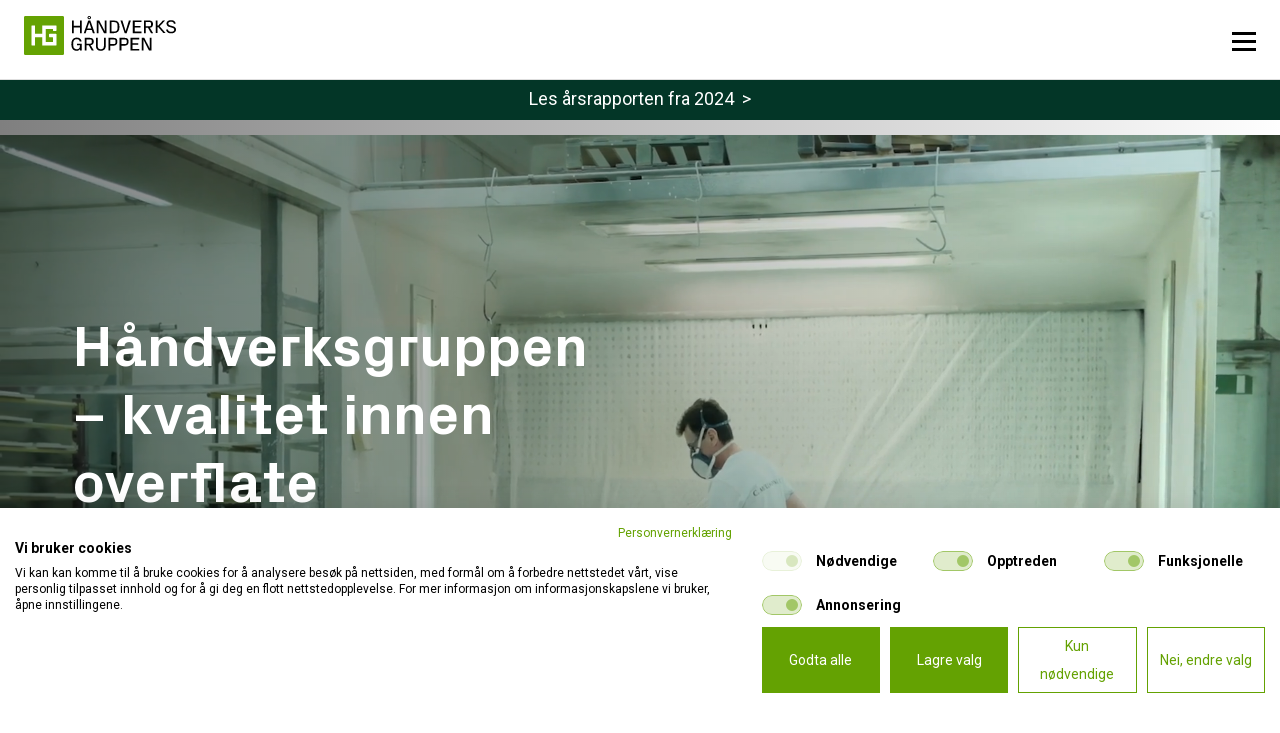

--- FILE ---
content_type: text/html; charset=UTF-8
request_url: https://www.handverksgruppen.com/no/
body_size: 18739
content:
<!doctype html><html lang="no"><head><script type="application/javascript" id="hs-cookie-banner-scan" data-hs-allowed="true" src="/_hcms/cookie-banner/auto-blocking.js?portalId=25206110&amp;domain=www.handverksgruppen.com"></script>
    <meta charset="utf-8">
    <title>Håndverksgruppen - Norges ledende konsern innen overflater</title>
    <link rel="shortcut icon" href="https://www.handverksgruppen.com/hubfs/hg-fav.png">
    <meta name="description" content="Vi leverer alt av overflatetjenester, med høy kvalitet og bærekraft som høyeste prioritet forsøker vi å endre en bransje.">
    
    
    <meta name="viewport" content="width=device-width, initial-scale=1">

    
    <meta property="og:description" content="Vi leverer alt av overflatetjenester, med høy kvalitet og bærekraft som høyeste prioritet forsøker vi å endre en bransje.">
    <meta property="og:title" content="Håndverksgruppen - Norges ledende konsern innen overflater">
    <meta name="twitter:description" content="Vi leverer alt av overflatetjenester, med høy kvalitet og bærekraft som høyeste prioritet forsøker vi å endre en bransje.">
    <meta name="twitter:title" content="Håndverksgruppen - Norges ledende konsern innen overflater">

    

    
    <style>
a.cta_button{-moz-box-sizing:content-box !important;-webkit-box-sizing:content-box !important;box-sizing:content-box !important;vertical-align:middle}.hs-breadcrumb-menu{list-style-type:none;margin:0px 0px 0px 0px;padding:0px 0px 0px 0px}.hs-breadcrumb-menu-item{float:left;padding:10px 0px 10px 10px}.hs-breadcrumb-menu-divider:before{content:'›';padding-left:10px}.hs-featured-image-link{border:0}.hs-featured-image{float:right;margin:0 0 20px 20px;max-width:50%}@media (max-width: 568px){.hs-featured-image{float:none;margin:0;width:100%;max-width:100%}}.hs-screen-reader-text{clip:rect(1px, 1px, 1px, 1px);height:1px;overflow:hidden;position:absolute !important;width:1px}
</style>

<link rel="stylesheet" href="https://www.handverksgruppen.com/hubfs/hub_generated/template_assets/1/73958008541/1769002745436/template_main.min.css">
<link rel="stylesheet" href="https://www.handverksgruppen.com/hubfs/hub_generated/module_assets/1/73957991912/1763111132682/module_cp-navigation.min.css">

<style>

  #menu {
    background-color: var(--nav-desktop-background-color);
  }

  @media only screen and (max-width: 600px) {
    #menu,
    #tm:checked + .main-menu,
    #menu .sub-menu {
      background-color: var(--nav-mobile-background-color);
    }
  }

</style>

<link rel="stylesheet" href="https://www.handverksgruppen.com/hubfs/hub_generated/module_assets/1/73957991918/1745994221113/module_cp-ribbon.min.css">
<link rel="stylesheet" href="https://www.handverksgruppen.com/hubfs/hub_generated/module_assets/1/73957991891/1744711042277/module_cp-hero-img-video.min.css">

<style>

  .cp-hero-img-video {
    height: 750px;
  }  

  .cp-hero-img-video .header-wrapper {
    height: 750px;

    
  }  

  .cp-hero-img-video .cp-hero-img-video-image,
  .cp-hero-img-video .cp-hero-img-video-image img {
    height: 750px;
  }


  
    .cp-hero-img-video::after {
      position: absolute;
      top: 0;
      left: 0;
      right: 0;
      bottom: 0;
      height: 750px;
      z-index: 3;
      content: '';
      background: linear-gradient(90deg, rgba(0, 0, 0, 0.50) 0%, rgba(51, 71, 91, 0.0) 100%);
    }
  

  @media (max-width: 1024px) {
    .cp-hero-img-video {
      height: 600px;
      width: 100%;
    }
    .cp-hero-img-video .video-element {
      height: 600px;
    }
    .cp-hero-img-video .cp-hero-img-video-image,
    .cp-hero-img-video .cp-hero-img-video-image img {
      height: 600px;
    }
    .cp-hero-img-video .header-wrapper {
      height: 600px;
    }


    
      .cp-hero-img-video::after {
        top: 0;
        left: 0;
        right: 0;
        bottom: 0;
        height: 600px;
      }
    
  }

  


</style>


<link rel="stylesheet" href="https://www.handverksgruppen.com/hubfs/hub_generated/module_assets/1/73957991874/1745994214834/module_cp-divider.min.css">

<style>
  .cp-dividerwidget_1689081970846 {
    max-height: 200px;
  }

  

  @media (max-width: 720px) {
    .cp-dividerwidget_1689081970846 {
      max-height: 200px;
    }
  }
</style>

<link rel="stylesheet" href="https://www.handverksgruppen.com/hubfs/hub_generated/module_assets/1/73957991922/1745994221392/module_cp-rich-text.min.css">

  <style>
    .cp-rich-textwidget_1689081907076 {
      max-width: 800px;
    }
    .text-wrapperwidget_1689081907076 {
      max-width: 1160px;
    }

    .text-wrapperwidget_1689081907076 {
      position: relative;
      top: -20px;
      opacity: 0;
      transition: top 1s, opacity 1s;
      transition-timing-function: ease;
    }

  </style>
  
<link rel="stylesheet" href="https://www.handverksgruppen.com/hubfs/hub_generated/module_assets/1/115722311105/1744231528834/module_cp-form-corner.min.css">

<style>
  .cp-dividermodule_16902937308673 {
    max-height: 200px;
  }

  

  @media (max-width: 720px) {
    .cp-dividermodule_16902937308673 {
      max-height: 200px;
    }
  }
</style>

<link rel="stylesheet" href="https://www.handverksgruppen.com/hubfs/hub_generated/module_assets/1/73957991867/1750847615069/module_cp-card.min.css">

<style>
  .cp-card .cp-card-text {
    padding: 48px;
  }

  .cp-card-widget_1701685868239,
  .cp-card-widget_1701685868239 .cp-card-text {
    opacity: 0;
    transition-timing-function: ease;
    transform: translateY(100px);
    transition: transform 1s, opacity 1s;
  }

  @media (max-width: 768px) {
    .cp-card .cp-card-text {
      padding: 12px;
    }
  }
</style>


<style>
  .cp-dividermodule_1701685847235 {
    max-height: 200px;
  }

  

  @media (max-width: 720px) {
    .cp-dividermodule_1701685847235 {
      max-height: 200px;
    }
  }
</style>


<style>
  .cp-dividermodule_1690298167679 {
    max-height: 36px;
  }

  

  @media (max-width: 720px) {
    .cp-dividermodule_1690298167679 {
      max-height: 12px;
    }
  }
</style>


<style>
  .cp-dividermodule_16902982209343 {
    max-height: 36px;
  }

  

  @media (max-width: 720px) {
    .cp-dividermodule_16902982209343 {
      max-height: 12px;
    }
  }
</style>

<link rel="stylesheet" href="https://www.handverksgruppen.com/hubfs/hub_generated/module_assets/1/75161882582/1745994214007/module_cp-cards-rows-grid.min.css">

  <style>
    .cp-cards-rows-grid .container .column .column-logo img {
      width: 100%;
    }

    @media (min-width: 768px) {
      .cp-cards-rows-grid .container .column .column-logo img {
        width: 170px;
      }
    }
  </style>
  

  <style>
    .cp-rich-textwidget_1693321235411 {
      max-width: 1160px;
    }
    .text-wrapperwidget_1693321235411 {
      max-width: 1160px;
    }

    .text-wrapperwidget_1693321235411 {
      position: relative;
      top: -20px;
      opacity: 0;
      transition: top 1s, opacity 1s;
      transition-timing-function: ease;
    }

  </style>
  

<style>
  .cp-dividermodule_16891656475392 {
    max-height: 24px;
  }

  

  @media (max-width: 720px) {
    .cp-dividermodule_16891656475392 {
      max-height: 11px;
    }
  }
</style>


<style>
  .cp-dividermodule_1690296968319 {
    max-height: 200px;
  }

  

  @media (max-width: 720px) {
    .cp-dividermodule_1690296968319 {
      max-height: 200px;
    }
  }
</style>


<style>
  .cp-dividermodule_1689149302504 {
    max-height: 200px;
  }

  

  @media (max-width: 720px) {
    .cp-dividermodule_1689149302504 {
      max-height: 200px;
    }
  }
</style>


<style>
  .cp-card .cp-card-text {
    padding: 48px;
  }

  .cp-card-widget_1702992370319,
  .cp-card-widget_1702992370319 .cp-card-text {
    opacity: 0;
    transition-timing-function: ease;
    transform: translateY(100px);
    transition: transform 1s, opacity 1s;
  }

  @media (max-width: 768px) {
    .cp-card .cp-card-text {
      padding: 12px;
    }
  }
</style>


<style>
  .cp-dividermodule_1702992822721 {
    max-height: 200px;
  }

  

  @media (max-width: 720px) {
    .cp-dividermodule_1702992822721 {
      max-height: 200px;
    }
  }
</style>


<style>
  .cp-dividermodule_1701687733444 {
    max-height: 80px;
  }

  

  @media (max-width: 720px) {
    .cp-dividermodule_1701687733444 {
      max-height: 50px;
    }
  }
</style>

<link rel="stylesheet" href="https://www.handverksgruppen.com/hubfs/hub_generated/module_assets/1/73957991914/1745994220248/module_cp-number-counter.min.css">

  <style>
    .cp-number-counter .container .column {
      width: 270px;
    }
  </style>


<style>
  .cp-dividermodule_1701687753598 {
    max-height: 80px;
  }

  

  @media (max-width: 720px) {
    .cp-dividermodule_1701687753598 {
      max-height: 50px;
    }
  }
</style>

<link rel="stylesheet" href="https://www.handverksgruppen.com/hubfs/hub_generated/module_assets/1/74046958045/1745994213311/module_cp-card-screen.min.css">

<style>
  .cp-card-screen-text {
    padding: 72px;
  }

  .cp-card-screen-image img {
    object-fit: cover;
  }

  .image-left .cp-card-screen-image-module_16902938278923 {
    width: 56%;
  }

  .image-right .cp-card-screen-image-module_16902938278923 {
    width: 44%;
  }

  .image-left .cp-card-screen-text-module_16902938278923 {
    width: 44%;
    align-self: center;
    padding-right: 14%;
  }

  .image-right .cp-card-screen-text-module_16902938278923 {
    width: 56%;
    align-self: center;
    padding-left: 14%;
  }

  .cp-card-screen-text-module_16902938278923 h2,
  .cp-card-screen-text-module_16902938278923 p,
  .cp-card-screen-text-module_16902938278923 h6,
  .cp-card-screen-text-module_16902938278923 .hs-cta-wrapper {
    opacity: 0;
    transition-timing-function: ease;
    transform: translateX(-50px);
    transition: transform 0.5s, opacity 0.5s;
  }

  @media (min-width: 1440px) {
    .cp-card-screen.image-right .cp-card-screen-text {
      padding-left: 200px;
    }
  }

  @media (max-width: 1024px) {
    .cp-card-screen {
      flex-direction: column;
    }

    .cp-card-screen-text{
      padding: 24px;
    }

    .cp-card-screen.image-right .cp-card-screen-image {
      width: 100%;
    }
  }

</style>


<style>
  .cp-dividermodule_1702991866727 {
    max-height: 200px;
  }

  

  @media (max-width: 720px) {
    .cp-dividermodule_1702991866727 {
      max-height: 200px;
    }
  }
</style>


  <style>
    .cp-rich-textwidget_1690360401320 {
      max-width: 1160px;
    }
    .text-wrapperwidget_1690360401320 {
      max-width: 1160px;
    }

    .text-wrapperwidget_1690360401320 {
      position: relative;
      top: -20px;
      opacity: 0;
      transition: top 1s, opacity 1s;
      transition-timing-function: ease;
    }

  </style>
  
<link rel="stylesheet" href="https://www.handverksgruppen.com/hubfs/hub_generated/module_assets/1/73958008048/1745994211667/module_cp-blocks-v2.min.css">

<style>
  .block {
    background-color: #F8FAF5;
  }
  .block:hover {
    background-color: #F8FAF5;
  }
</style>


  <style>
    .cp-rich-textwidget_1726581921729 {
      max-width: 1160px;
    }
    .text-wrapperwidget_1726581921729 {
      max-width: 1160px;
    }

    .text-wrapperwidget_1726581921729 {
      position: relative;
      top: -20px;
      opacity: 0;
      transition: top 1s, opacity 1s;
      transition-timing-function: ease;
    }

  </style>
  

<style>
  .cp-dividerwidget_1689087264765 {
    max-height: 200px;
  }

  

  @media (max-width: 720px) {
    .cp-dividerwidget_1689087264765 {
      max-height: 200px;
    }
  }
</style>


<style>
  .cp-card-screen-text {
    padding: 72px;
  }

  .cp-card-screen-image img {
    object-fit: cover;
  }

  .image-left .cp-card-screen-image-widget_1689149307999 {
    width: 56%;
  }

  .image-right .cp-card-screen-image-widget_1689149307999 {
    width: 44%;
  }

  .image-left .cp-card-screen-text-widget_1689149307999 {
    width: 44%;
    align-self: center;
    padding-right: 14%;
  }

  .image-right .cp-card-screen-text-widget_1689149307999 {
    width: 56%;
    align-self: center;
    padding-left: 14%;
  }

  .cp-card-screen-text-widget_1689149307999 h2,
  .cp-card-screen-text-widget_1689149307999 p,
  .cp-card-screen-text-widget_1689149307999 h6,
  .cp-card-screen-text-widget_1689149307999 .hs-cta-wrapper {
    opacity: 0;
    transition-timing-function: ease;
    transform: translateX(-50px);
    transition: transform 0.5s, opacity 0.5s;
  }

  @media (min-width: 1440px) {
    .cp-card-screen.image-right .cp-card-screen-text {
      padding-left: 200px;
    }
  }

  @media (max-width: 1024px) {
    .cp-card-screen {
      flex-direction: column;
    }

    .cp-card-screen-text{
      padding: 24px;
    }

    .cp-card-screen.image-right .cp-card-screen-image {
      width: 100%;
    }
  }

</style>


<style>
  .cp-dividermodule_16890868435963 {
    max-height: 200px;
  }

  

  @media (max-width: 720px) {
    .cp-dividermodule_16890868435963 {
      max-height: 200px;
    }
  }
</style>


<style>
  .cp-dividermodule_16891568542342 {
    max-height: 38px;
  }

  

  @media (max-width: 720px) {
    .cp-dividermodule_16891568542342 {
      max-height: 12px;
    }
  }
</style>

<link rel="stylesheet" href="https://www.handverksgruppen.com/hubfs/hub_generated/module_assets/1/73957919984/1745994211826/module_cp-blog-feed.min.css">

<style>
  .rec-post-item {
  background-color: #fff;
  }
  .rec-post-item:hover {
  background-color: #fff;
  }
</style>


<style>
  .cp-dividermodule_1690294098390 {
    max-height: 200px;
  }

  

  @media (max-width: 720px) {
    .cp-dividermodule_1690294098390 {
      max-height: 200px;
    }
  }
</style>


<style>
  .cp-dividermodule_16902941110963 {
    max-height: 38px;
  }

  

  @media (max-width: 720px) {
    .cp-dividermodule_16902941110963 {
      max-height: 12px;
    }
  }
</style>


<style>
  .cp-card .cp-card-text {
    padding: 48px;
  }

  .cp-card-widget_1689086499116,
  .cp-card-widget_1689086499116 .cp-card-text {
    opacity: 0;
    transition-timing-function: ease;
    transform: translateY(100px);
    transition: transform 1s, opacity 1s;
  }

  @media (max-width: 768px) {
    .cp-card .cp-card-text {
      padding: 12px;
    }
  }
</style>


<style>
  .cp-dividermodule_1724233672295 {
    max-height: 200px;
  }

  

  @media (max-width: 720px) {
    .cp-dividermodule_1724233672295 {
      max-height: 200px;
    }
  }
</style>


<style>
  .cp-dividermodule_1724233686937 {
    max-height: 38px;
  }

  

  @media (max-width: 720px) {
    .cp-dividermodule_1724233686937 {
      max-height: 12px;
    }
  }
</style>


<style>
  .cp-dividerwidget_1689158463795 {
    max-height: 60px;
  }

  

  @media (max-width: 720px) {
    .cp-dividerwidget_1689158463795 {
      max-height: 24px;
    }
  }
</style>


<style>
  .cp-dividermodule_1689087373233 {
    max-height: 200px;
  }

  

  @media (max-width: 720px) {
    .cp-dividermodule_1689087373233 {
      max-height: 0px;
    }
  }
</style>


<style>
  .cp-dividermodule_16890874216473 {
    max-height: 50px;
  }

  

  @media (max-width: 720px) {
    .cp-dividermodule_16890874216473 {
      max-height: 0px;
    }
  }
</style>


<style>
  .cp-card .cp-card-text {
    padding: 72px;
  }

  .cp-card-module_16890868795293,
  .cp-card-module_16890868795293 .cp-card-text {
    opacity: 0;
    transition-timing-function: ease;
    transform: translateY(100px);
    transition: transform 1s, opacity 1s;
  }

  @media (max-width: 768px) {
    .cp-card .cp-card-text {
      padding: 12px;
    }
  }
</style>

<link rel="stylesheet" href="https://www.handverksgruppen.com/hubfs/hub_generated/module_assets/1/73958008523/1745994221770/module_cp-social-icons.min.css">
<link rel="stylesheet" href="https://www.handverksgruppen.com/hubfs/hub_generated/module_assets/1/73957991881/1744231418115/module_cp-footer-nav.min.css">
<link rel="stylesheet" href="https://www.handverksgruppen.com/hubfs/hub_generated/module_assets/1/73957920204/1745994216554/module_cp-footer-privacy-links.min.css">

<style>
.cp-footer-privacy-links .container .column a {
  color: #033627;
  
}

.cp-footer-privacy-links .container .column a:hover {
  color: #7dc111;
  text-decoration: none;
}
</style>

<style>
  @font-face {
    font-family: "Roboto";
    font-weight: 400;
    font-style: normal;
    font-display: swap;
    src: url("/_hcms/googlefonts/Roboto/regular.woff2") format("woff2"), url("/_hcms/googlefonts/Roboto/regular.woff") format("woff");
  }
  @font-face {
    font-family: "Roboto";
    font-weight: 700;
    font-style: normal;
    font-display: swap;
    src: url("/_hcms/googlefonts/Roboto/700.woff2") format("woff2"), url("/_hcms/googlefonts/Roboto/700.woff") format("woff");
  }
  @font-face {
    font-family: "Abril Fatface";
    font-weight: 400;
    font-style: normal;
    font-display: swap;
    src: url("/_hcms/googlefonts/Abril_Fatface/regular.woff2") format("woff2"), url("/_hcms/googlefonts/Abril_Fatface/regular.woff") format("woff");
  }
</style>

<!-- Editor Styles -->
<style id="hs_editor_style" type="text/css">
#hs_cos_wrapper_widget_1737453606563  { background-color: #033627 !important; background-image: none !important; border-color: #033627 !important; border-style: solid !important; border-width: 2px !important; color: #F8FAF5 !important; display: block !important; font-size: 34px !important; text-align: center !important }
#hs_cos_wrapper_widget_1737453606563  p , #hs_cos_wrapper_widget_1737453606563  li , #hs_cos_wrapper_widget_1737453606563  span , #hs_cos_wrapper_widget_1737453606563  label , #hs_cos_wrapper_widget_1737453606563  h1 , #hs_cos_wrapper_widget_1737453606563  h2 , #hs_cos_wrapper_widget_1737453606563  h3 , #hs_cos_wrapper_widget_1737453606563  h4 , #hs_cos_wrapper_widget_1737453606563  h5 , #hs_cos_wrapper_widget_1737453606563  h6  { color: #F8FAF5 !important; font-size: 34px !important }
#hs_cos_wrapper_widget_1737453606563  { background-color: #033627 !important; background-image: none !important; border-color: #033627 !important; border-style: solid !important; border-width: 2px !important; color: #F8FAF5 !important; display: block !important; font-size: 34px !important; text-align: center !important }
#hs_cos_wrapper_widget_1737453606563  p , #hs_cos_wrapper_widget_1737453606563  li , #hs_cos_wrapper_widget_1737453606563  span , #hs_cos_wrapper_widget_1737453606563  label , #hs_cos_wrapper_widget_1737453606563  h1 , #hs_cos_wrapper_widget_1737453606563  h2 , #hs_cos_wrapper_widget_1737453606563  h3 , #hs_cos_wrapper_widget_1737453606563  h4 , #hs_cos_wrapper_widget_1737453606563  h5 , #hs_cos_wrapper_widget_1737453606563  h6  { color: #F8FAF5 !important; font-size: 34px !important }
</style>
    

    
<!--  Added by GoogleTagManager integration -->
<script>
var _hsp = window._hsp = window._hsp || [];
window.dataLayer = window.dataLayer || [];
function gtag(){dataLayer.push(arguments);}

var useGoogleConsentModeV2 = true;
var waitForUpdateMillis = 1000;



var hsLoadGtm = function loadGtm() {
    if(window._hsGtmLoadOnce) {
      return;
    }

    if (useGoogleConsentModeV2) {

      gtag('set','developer_id.dZTQ1Zm',true);

      gtag('consent', 'default', {
      'ad_storage': 'denied',
      'analytics_storage': 'denied',
      'ad_user_data': 'denied',
      'ad_personalization': 'denied',
      'wait_for_update': waitForUpdateMillis
      });

      _hsp.push(['useGoogleConsentModeV2'])
    }

    (function(w,d,s,l,i){w[l]=w[l]||[];w[l].push({'gtm.start':
    new Date().getTime(),event:'gtm.js'});var f=d.getElementsByTagName(s)[0],
    j=d.createElement(s),dl=l!='dataLayer'?'&l='+l:'';j.async=true;j.src=
    'https://www.googletagmanager.com/gtm.js?id='+i+dl;f.parentNode.insertBefore(j,f);
    })(window,document,'script','dataLayer','GTM-MCQR9P35');

    window._hsGtmLoadOnce = true;
};

_hsp.push(['addPrivacyConsentListener', function(consent){
  if(consent.allowed || (consent.categories && consent.categories.analytics)){
    hsLoadGtm();
  }
}]);

</script>

<!-- /Added by GoogleTagManager integration -->

    <link rel="canonical" href="https://www.handverksgruppen.com/no/">

<script src="https://consent.cookiefirst.com/sites/handverksgruppen.com-4602b943-b974-45a5-8369-e12384dbd6be/consent.js"></script>
<meta property="og:image" content="https://www.handverksgruppen.com/hubfs/Featured-image-home.jpg">
<meta property="og:image:width" content="1200">
<meta property="og:image:height" content="628">

<meta name="twitter:image" content="https://www.handverksgruppen.com/hubfs/Featured-image-home.jpg">


<meta property="og:url" content="https://www.handverksgruppen.com/no/">
<meta name="twitter:card" content="summary_large_image">
<meta http-equiv="content-language" content="no">






    <script src="https://ajax.googleapis.com/ajax/libs/jquery/3.6.0/jquery.min.js"></script>
    <link rel="stylesheet" href="https://cdn.jsdelivr.net/npm/flatpickr/dist/flatpickr.min.css">
    <script src="https://cdn.jsdelivr.net/npm/flatpickr"></script>
    <script src="https://cdn.jsdelivr.net/npm/flatpickr/dist/plugins/monthSelect/index.js"></script>
    <link rel="stylesheet" href="https://cdn.jsdelivr.net/npm/flatpickr/dist/plugins/monthSelect/style.css">
  <meta name="generator" content="HubSpot"></head>
  <body>
<!--  Added by GoogleTagManager integration -->
<noscript><iframe src="https://www.googletagmanager.com/ns.html?id=GTM-MCQR9P35" height="0" width="0" style="display:none;visibility:hidden"></iframe></noscript>

<!-- /Added by GoogleTagManager integration -->

    
      <div data-global-resource-path="cp-hg-website/templates/partials/nav.html"><nav id="navbar">
  <div class="nav-logo">
    <div id="hs_cos_wrapper_site_logo" class="hs_cos_wrapper hs_cos_wrapper_widget hs_cos_wrapper_type_module widget-type-logo" style="" data-hs-cos-general-type="widget" data-hs-cos-type="module">
  






















  
  <span id="hs_cos_wrapper_site_logo_hs_logo_widget" class="hs_cos_wrapper hs_cos_wrapper_widget hs_cos_wrapper_type_logo" style="" data-hs-cos-general-type="widget" data-hs-cos-type="logo"><a href="https://www.handverksgruppen.com/no/" id="hs-link-site_logo_hs_logo_widget" style="border-width:0px;border:0px;"><img src="https://www.handverksgruppen.com/hubfs/Website%20redesign%202023/1.%20Homepage%20(Global)/HGLogo_Primary_Green.svg" class="hs-image-widget " height="40" style="height: auto;width:152px;border-width:0px;border:0px;" width="152" alt="HGLogo_Primary_Green" title="HGLogo_Primary_Green"></a></span>
</div>
  </div>

  <div class="nav-content">


    <div class="nav-navigation">
      <div id="hs_cos_wrapper_module_16890726771916" class="hs_cos_wrapper hs_cos_wrapper_widget hs_cos_wrapper_type_module" style="" data-hs-cos-general-type="widget" data-hs-cos-type="module">










<nav id="menu">
  <label for="tm" id="toggle-menu"><span id="hamburger-menu-id" class="hamburger-menu closed"></span></label>
  <input type="checkbox" id="tm">
  <ul class="main-menu cf">

       
      
  
  <li class="menu-item menu-depth-1  has-sub">
    <a href="#">Om oss</a>
    
    <span class="drop-icon">▸</span>
    <label title="Toggle Drop-down" class="drop-icon" onclick="toggleLabel(event)" for="sm1_1"></label>
    <input type="checkbox" id="sm1_1">

    <ul class="sub-menu">
      
      
        
  
  <li class="menu-item menu-depth-2 ">
    <a href="https://www.handverksgruppen.com/no/om-oss/historien?hsLang=no">Historien</a>
    
  </li>
  

      
        
  
  <li class="menu-item menu-depth-2 ">
    <a href="https://www.handverksgruppen.com/no/om-oss/vare-selskaper?hsLang=no">Våre selskaper</a>
    
  </li>
  

      
        
  
  <li class="menu-item menu-depth-2 ">
    <a href="https://www.handverksgruppen.com/no/om-oss/vart-team?hsLang=no">Vårt team</a>
    
  </li>
  

      
        
  
  <li class="menu-item menu-depth-2 ">
    <a href="https://www.handverksgruppen.com/no/baerekraft?hsLang=no">Bærekraft</a>
    
  </li>
  

      
        
  
  <li class="menu-item menu-depth-2 ">
    <a href="https://www.handverksgruppen.com/no/kontakt-oss?hsLang=no">Kontakt oss</a>
    
  </li>
  

      
    </ul>
    
  </li>
  

       
      
  
  <li class="menu-item menu-depth-1 ">
    <a href="https://www.handverksgruppen.com/no/tjenester?hsLang=no">Tjenester</a>
    
  </li>
  

       
      
  
  <li class="menu-item menu-depth-1  has-sub">
    <a href="#">Vårt arbeid</a>
    
    <span class="drop-icon">▸</span>
    <label title="Toggle Drop-down" class="drop-icon" onclick="toggleLabel(event)" for="sm3_1"></label>
    <input type="checkbox" id="sm3_1">

    <ul class="sub-menu">
      
      
        
  
  <li class="menu-item menu-depth-2 ">
    <a href="https://www.handverksgruppen.com/no/markedssegmenter?hsLang=no">Markedsområder</a>
    
  </li>
  

      
        
  
  <li class="menu-item menu-depth-2 ">
    <a href="https://www.handverksgruppen.com/no/referanser?hsLang=no">Referanser</a>
    
  </li>
  

      
    </ul>
    
  </li>
  

       
      
  
  <li class="menu-item menu-depth-1  has-sub">
    <a href="#">Bli en del av HG</a>
    
    <span class="drop-icon">▸</span>
    <label title="Toggle Drop-down" class="drop-icon" onclick="toggleLabel(event)" for="sm4_1"></label>
    <input type="checkbox" id="sm4_1">

    <ul class="sub-menu">
      
      
        
  
  <li class="menu-item menu-depth-2 ">
    <a href="https://www.handverksgruppen.com/no/hg-modellen?hsLang=no">HG modellen</a>
    
  </li>
  

      
        
  
  <li class="menu-item menu-depth-2 ">
    <a href="https://www.handverksgruppen.com/no/bli-en-del-av-hg?hsLang=no">Bli en del av HG</a>
    
  </li>
  

      
    </ul>
    
  </li>
  

       
      
  
  <li class="menu-item menu-depth-1 ">
    <a href="https://jobb.handverksgruppen.com/" target="_blank" rel="noopener">Jobb hos oss</a>
    
  </li>
  

       
      
  
  <li class="menu-item menu-depth-1  has-sub">
    <a href="#">Nyttig informasjon</a>
    
    <span class="drop-icon">▸</span>
    <label title="Toggle Drop-down" class="drop-icon" onclick="toggleLabel(event)" for="sm6_1"></label>
    <input type="checkbox" id="sm6_1">

    <ul class="sub-menu">
      
      
        
  
  <li class="menu-item menu-depth-2 ">
    <a href="https://www.handverksgruppen.com/no/tall-og-fakta?hsLang=no">Tall og fakta</a>
    
  </li>
  

      
        
  
  <li class="menu-item menu-depth-2 ">
    <a href="https://www.handverksgruppen.com/no/hg-i-media?hsLang=no">Nyhetsrom</a>
    
  </li>
  

      
        
  
  <li class="menu-item menu-depth-2 ">
    <a href="https://www.handverksgruppen.com/no/vaare-historier?hsLang=no">Våre historier</a>
    
  </li>
  

      
        
  
  <li class="menu-item menu-depth-2 ">
    <a href="https://trustcom.pwc.no/handverksgruppen?language=no" target="_blank" rel="noopener">Whistleblower</a>
    
  </li>
  

      
    </ul>
    
  </li>
  

       
      
  
  <li class="menu-item menu-depth-1 ">
    <a href="https://www.handverksgruppen.com?hsLang=no">Group site</a>
    
  </li>
  

       
      
  
  <li class="menu-item menu-depth-1 ">
    <a href="https://www.handverksgruppen.com/no/kontakt-oss?hsLang=no"><span class="cta-button">Kontakt</span></a>
    
  </li>
  

    
  </ul>
</nav>





</div>
    </div>

    

  </div>
  <div class="nav-overlay"></div>
</nav></div>
    

    
<main class="wide-screen-bg">
  <div class="wrapper">
    <div class="container-fluid main-section-dnd">
<div class="row-fluid-wrapper">
<div class="row-fluid">
<div class="span12 widget-span widget-type-cell " style="" data-widget-type="cell" data-x="0" data-w="12">

<div class="row-fluid-wrapper row-depth-1 row-number-1 dnd-section">
<div class="row-fluid ">
<div class="span12 widget-span widget-type-cell dnd-column" style="" data-widget-type="cell" data-x="0" data-w="12">

<div class="row-fluid-wrapper row-depth-1 row-number-2 dnd-row">
<div class="row-fluid ">
<div class="span12 widget-span widget-type-custom_widget dnd-module" style="" data-widget-type="custom_widget" data-x="0" data-w="12">
<div id="hs_cos_wrapper_widget_1691505848972" class="hs_cos_wrapper hs_cos_wrapper_widget hs_cos_wrapper_type_module" style="" data-hs-cos-general-type="widget" data-hs-cos-type="module"><!-- module html  -->
<div style="background-color: #033627">
  <div class="cp-ribbon" style="background-color: #033627">
    
        <p><span style="color: #ffffff;"><a href="/annual-report-2024?hsLang=no" rel="noopener" target="_blank" style="color: #ffffff;">Les årsrapporten fra 2024&nbsp; &gt;</a></span></p>
    
  </div>
</div></div>

</div><!--end widget-span -->
</div><!--end row-->
</div><!--end row-wrapper -->

</div><!--end widget-span -->
</div><!--end row-->
</div><!--end row-wrapper -->

<div class="row-fluid-wrapper row-depth-1 row-number-3 dnd-section">
<div class="row-fluid ">
<div class="span12 widget-span widget-type-cell dnd-column" style="" data-widget-type="cell" data-x="0" data-w="12">

<div class="row-fluid-wrapper row-depth-1 row-number-4 dnd-row">
<div class="row-fluid ">
<div class="span12 widget-span widget-type-custom_widget dnd-module" style="" data-widget-type="custom_widget" data-x="0" data-w="12">
<div id="hs_cos_wrapper_widget_1689072917380" class="hs_cos_wrapper hs_cos_wrapper_widget hs_cos_wrapper_type_module" style="" data-hs-cos-general-type="widget" data-hs-cos-type="module"><!-- module html  -->
<div class="cp-hero-img-video">
  
  <div class="header-wrapper">
    <div class="header-container">
      
      <h1><span style="color: #ffffff;">Håndverksgruppen <br>– kvalitet innen overflate</span><span style="color: #ffffff;"></span></h1>
<h4><span style="color: #dedede; font-weight: 400;"><br><span style="color: #ffffff;"><strong>Vi leverer alt av overflatetjenester som mur, gulv, flis og maling. Med høy kvalitet og bærekraft som høyeste prioritet forsøker vi å endre en bransje ved å bringe lokale vinnere sammen.</strong></span></span><span style="color: #dedede; font-weight: 400;"></span><span style="color: #dedede; font-weight: 400;"></span></h4>
      
    </div>

  </div>
  


  


    <video autoplay loop muted playsinline preload="none" class="video-element">
      <source src="https://www.handverksgruppen.com/hubfs/HG-teaser_Home.mp4" type="video/mp4">
      Your browser does not support the video tag.
    </video>

  

</div>




</div>

</div><!--end widget-span -->
</div><!--end row-->
</div><!--end row-wrapper -->

</div><!--end widget-span -->
</div><!--end row-->
</div><!--end row-wrapper -->

<div class="row-fluid-wrapper row-depth-1 row-number-5 dnd-section">
<div class="row-fluid ">
<div class="span12 widget-span widget-type-cell dnd-column" style="" data-widget-type="cell" data-x="0" data-w="12">

<div class="row-fluid-wrapper row-depth-1 row-number-6 dnd-row">
<div class="row-fluid ">
<div class="span12 widget-span widget-type-custom_widget dnd-module" style="" data-widget-type="custom_widget" data-x="0" data-w="12">
<div id="hs_cos_wrapper_widget_1689081970846" class="hs_cos_wrapper hs_cos_wrapper_widget hs_cos_wrapper_type_module" style="" data-hs-cos-general-type="widget" data-hs-cos-type="module"><!-- module html  -->
<div style="background-color: #fff">
  
  <div class="cp-divider cp-dividerwidget_1689081970846" style="background-color: #fff">
  </div>
</div>

</div>

</div><!--end widget-span -->
</div><!--end row-->
</div><!--end row-wrapper -->

</div><!--end widget-span -->
</div><!--end row-->
</div><!--end row-wrapper -->

<div class="row-fluid-wrapper row-depth-1 row-number-7 dnd-section">
<div class="row-fluid ">
<div class="span12 widget-span widget-type-cell dnd-column" style="" data-widget-type="cell" data-x="0" data-w="12">

<div class="row-fluid-wrapper row-depth-1 row-number-8 dnd-row">
<div class="row-fluid ">
<div class="span12 widget-span widget-type-custom_widget dnd-module" style="" data-widget-type="custom_widget" data-x="0" data-w="12">
<div id="hs_cos_wrapper_widget_1689081907076" class="hs_cos_wrapper hs_cos_wrapper_widget hs_cos_wrapper_type_module" style="" data-hs-cos-general-type="widget" data-hs-cos-type="module"><!-- module html  -->
<div style="background-color: #fff">
  <div class="cp-rich-text cp-rich-textwidget_1689081907076" style="background-color: #fff">
    <div class="text-wrapperwidget_1689081907076">
      
          <h2 style="text-align: center;">Om Håndverksgruppen&nbsp;</h2>
<br>
<p><span>Vår ambisjon er å bli Europas&nbsp;ledende overflate-entreprenør. Vi skal levere mur-, mal-, flis- og gulvtjenester langt over kunders forventning med god margin. </span></p>
<p><span>Vi skal være ledende innen bærekraft, og vi er opptatt av å dyrke kompetanse og utvikle talenter. Vi er stolte av våre lokale selskaper og relasjoner, samtidig som vi har evnen til å oppfylle nasjonale rammeavtaler.</span><br><br><br></p>
<p><!--HubSpot Call-to-Action Code --><span class="hs-cta-wrapper" id="hs-cta-wrapper-59943c28-aa0f-41b7-ad2a-289808e04c0b"><span class="hs-cta-node hs-cta-59943c28-aa0f-41b7-ad2a-289808e04c0b" id="hs-cta-59943c28-aa0f-41b7-ad2a-289808e04c0b"><!--[if lte IE 8]><div id="hs-cta-ie-element"></div><![endif]--><a href="https://hubspot-cta-redirect-eu1-prod.s3.amazonaws.com/cta/redirect/25206110/59943c28-aa0f-41b7-ad2a-289808e04c0b"><img class="hs-cta-img" id="hs-cta-img-59943c28-aa0f-41b7-ad2a-289808e04c0b" style="border-width:0px;margin: 0 auto; display: block; margin-top: 20px; margin-bottom: 20px" src="https://hubspot-no-cache-eu1-prod.s3.amazonaws.com/cta/default/25206110/59943c28-aa0f-41b7-ad2a-289808e04c0b.png" alt="Les historien vår" align="middle"></a></span><script charset="utf-8" src="/hs/cta/cta/current.js"></script><script type="text/javascript"> hbspt.cta._relativeUrls=true;hbspt.cta.load(25206110, '59943c28-aa0f-41b7-ad2a-289808e04c0b', {"useNewLoader":"true","region":"eu1"}); </script></span><!-- end HubSpot Call-to-Action Code --></p>
      
    </div>
  </div>
</div>




</div>

</div><!--end widget-span -->
</div><!--end row-->
</div><!--end row-wrapper -->

<div class="row-fluid-wrapper row-depth-1 row-number-9 dnd-row">
<div class="row-fluid ">
<div class="span12 widget-span widget-type-custom_widget dnd-module" style="" data-widget-type="custom_widget" data-x="0" data-w="12">
<div id="hs_cos_wrapper_widget_1730879704401" class="hs_cos_wrapper hs_cos_wrapper_widget hs_cos_wrapper_type_module" style="" data-hs-cos-general-type="widget" data-hs-cos-type="module"><!-- Corner form -->

<div id="corner-form-id" class="cp-form-corner form-closed">
  <!-- Corner form content -->
  <div class="corner-form-content">
    
    
      <h5 class="title">Kontakt oss</h5>
    
    <div id="button-corner-id" class="button-corner"></div>

    <div id="subtitle-fields">
      
        <p class="subtitle">Skriv til oss i Håndverksgruppen</p>
      

        <!--[if lte IE 8]>
        <script charset="utf-8" type="text/javascript" src="//js.hsforms.net/forms/v2-legacy.js"></script>
        <![endif]-->
        <script charset="utf-8" type="text/javascript" src="//js.hsforms.net/forms/v2.js"></script>
        <script>
          hbspt.forms.create({
          region: "na1",
          portalId: "25206110",
          formId: "6406009d-f9b2-4d00-98ff-2104b9059be2",
          cssClass: "contact-form-corner-custom",
          submitButtonClass: "contact-form-submit-corner"
        });
        </script>
    </div>
  </div>
</div></div>

</div><!--end widget-span -->
</div><!--end row-->
</div><!--end row-wrapper -->

<div class="row-fluid-wrapper row-depth-1 row-number-10 dnd-row">
<div class="row-fluid ">
<div class="span6 widget-span widget-type-cell dnd-column" style="" data-widget-type="cell" data-x="0" data-w="6">

<div class="row-fluid-wrapper row-depth-1 row-number-11 dnd-row">
<div class="row-fluid ">
<div class="span12 widget-span widget-type-custom_widget dnd-module" style="" data-widget-type="custom_widget" data-x="0" data-w="12">
<div id="hs_cos_wrapper_module_16902937308673" class="hs_cos_wrapper hs_cos_wrapper_widget hs_cos_wrapper_type_module" style="" data-hs-cos-general-type="widget" data-hs-cos-type="module"><!-- module html  -->
<div style="background-color: #fff">
  
  <div class="cp-divider cp-dividermodule_16902937308673" style="background-color: #fff">
  </div>
</div>

</div>

</div><!--end widget-span -->
</div><!--end row-->
</div><!--end row-wrapper -->

<div class="row-fluid-wrapper row-depth-1 row-number-12 dnd-row">
<div class="row-fluid ">
<div class="span12 widget-span widget-type-custom_widget dnd-module" style="" data-widget-type="custom_widget" data-x="0" data-w="12">
<div id="hs_cos_wrapper_widget_1701685868239" class="hs_cos_wrapper hs_cos_wrapper_widget hs_cos_wrapper_type_module" style="" data-hs-cos-general-type="widget" data-hs-cos-type="module"><!-- module html  -->
<div style="background-color: #fff">
  <div class="cp-card left cp-card-widget_1701685868239" style="background-color: #F8FAF5">
    <div class="cp-card-image">
      
      <img src="https://www.handverksgruppen.com/hs-fs/hubfs/Card_sustainability_2.jpg?width=500&amp;name=Card_sustainability_2.jpg" srcset="https://www.handverksgruppen.com/hs-fs/hubfs/Card_sustainability_2.jpg?width=312&amp;name=Card_sustainability_2.jpg 376w, https://www.handverksgruppen.com/hs-fs/hubfs/Card_sustainability_2.jpg?width=616&amp;name=Card_sustainability_2.jpg 616w, https://www.handverksgruppen.com/hs-fs/hubfs/Card_sustainability_2.jpg?width=720&amp;name=Card_sustainability_2.jpg 720w, https://www.handverksgruppen.com/hs-fs/hubfs/Card_sustainability_2.jpg?width=774&amp;name=Card_sustainability_2.jpg 774w, https://www.handverksgruppen.com/hs-fs/hubfs/Card_sustainability_2.jpg?width=500&amp;name=Card_sustainability_2.jpg 500w" sizes="(max-width: 400px) 376px,
            (max-width: 620px) 616px,
            (max-width: 768px) 720px,
            (max-width: 822px) 774px,
            500px" alt="Card_sustainability_2" loading="lazy">
    </div>

    <div class="cp-card-text"><h2>Bærekraftige løsninger</h2>
<p>Håndverksgruppen AS tar aktivt ansvar for bærekraft – hos oss er det ikke ett tillegg, men kjernen i vår filosofi.</p>
<p><span>Vi er sammen forpliktet til å være i forkant gjennom å vurdere og utføre miljøvennlige løsninger i vårt arbeid. Vår overbevisning er at en bærekraftig tilnærming forsterker kvaliteten på våre tjenester, snarere enn å redusere den.</span></p>
<p><span>Vi setter handling bak ordene, og fører an utviklingen av bærekraftig håndverk. </span></p>
<p><br><!--HubSpot Call-to-Action Code --><span class="hs-cta-wrapper" id="hs-cta-wrapper-2c23159a-0b54-4fd7-ab97-e877c1d24f76"><span class="hs-cta-node hs-cta-2c23159a-0b54-4fd7-ab97-e877c1d24f76" id="hs-cta-2c23159a-0b54-4fd7-ab97-e877c1d24f76"><!--[if lte IE 8]><div id="hs-cta-ie-element"></div><![endif]--><a href="https://hubspot-cta-redirect-eu1-prod.s3.amazonaws.com/cta/redirect/25206110/2c23159a-0b54-4fd7-ab97-e877c1d24f76"><img class="hs-cta-img" id="hs-cta-img-2c23159a-0b54-4fd7-ab97-e877c1d24f76" style="border-width:0px;" src="https://hubspot-no-cache-eu1-prod.s3.amazonaws.com/cta/default/25206110/2c23159a-0b54-4fd7-ab97-e877c1d24f76.png" alt="Les mer om bærekraft"></a></span><script charset="utf-8" src="/hs/cta/cta/current.js"></script><script type="text/javascript"> hbspt.cta._relativeUrls=true;hbspt.cta.load(25206110, '2c23159a-0b54-4fd7-ab97-e877c1d24f76', {"useNewLoader":"true","region":"eu1"}); </script></span><!-- end HubSpot Call-to-Action Code --></p></div>
  </div>
</div>

 

</div>

</div><!--end widget-span -->
</div><!--end row-->
</div><!--end row-wrapper -->

</div><!--end widget-span -->
<div class="span6 widget-span widget-type-custom_widget dnd-module" style="" data-widget-type="custom_widget" data-x="6" data-w="6">
<div id="hs_cos_wrapper_module_1701685847235" class="hs_cos_wrapper hs_cos_wrapper_widget hs_cos_wrapper_type_module" style="" data-hs-cos-general-type="widget" data-hs-cos-type="module"><!-- module html  -->
<div style="background-color: #fff">
  
  <div class="cp-divider cp-dividermodule_1701685847235" style="background-color: #fff">
  </div>
</div>

</div>

</div><!--end widget-span -->
</div><!--end row-->
</div><!--end row-wrapper -->

</div><!--end widget-span -->
</div><!--end row-->
</div><!--end row-wrapper -->

<div class="row-fluid-wrapper row-depth-1 row-number-13 dnd-section">
<div class="row-fluid ">
<div class="span12 widget-span widget-type-cell dnd-column" style="" data-widget-type="cell" data-x="0" data-w="12">

<div class="row-fluid-wrapper row-depth-1 row-number-14 dnd-row">
<div class="row-fluid ">
<div class="span12 widget-span widget-type-custom_widget dnd-module" style="" data-widget-type="custom_widget" data-x="0" data-w="12">
<div id="hs_cos_wrapper_module_1690298167679" class="hs_cos_wrapper hs_cos_wrapper_widget hs_cos_wrapper_type_module" style="" data-hs-cos-general-type="widget" data-hs-cos-type="module"><!-- module html  -->
<div style="background-color: #FFFFFF">
  
  <div class="cp-divider cp-dividermodule_1690298167679" style="background-color: #FFFFFF">
  </div>
</div>

</div>

</div><!--end widget-span -->
</div><!--end row-->
</div><!--end row-wrapper -->

</div><!--end widget-span -->
</div><!--end row-->
</div><!--end row-wrapper -->

<div class="row-fluid-wrapper row-depth-1 row-number-15 dnd-section">
<div class="row-fluid ">
<div class="span12 widget-span widget-type-cell dnd-column" style="" data-widget-type="cell" data-x="0" data-w="12">

<div class="row-fluid-wrapper row-depth-1 row-number-16 dnd-row">
<div class="row-fluid ">
<div class="span12 widget-span widget-type-custom_widget dnd-module" style="" data-widget-type="custom_widget" data-x="0" data-w="12">
<div id="hs_cos_wrapper_module_16902982209343" class="hs_cos_wrapper hs_cos_wrapper_widget hs_cos_wrapper_type_module" style="" data-hs-cos-general-type="widget" data-hs-cos-type="module"><!-- module html  -->
<div style="background-color: #F8FAF5">
  
  <div class="cp-divider cp-dividermodule_16902982209343" style="background-color: #F8FAF5">
  </div>
</div>

</div>

</div><!--end widget-span -->
</div><!--end row-->
</div><!--end row-wrapper -->

<div class="row-fluid-wrapper row-depth-1 row-number-17 dnd-row">
<div class="row-fluid ">
<div class="span12 widget-span widget-type-custom_widget dnd-module" style="" data-widget-type="custom_widget" data-x="0" data-w="12">
<div id="hs_cos_wrapper_widget_1690296961163" class="hs_cos_wrapper hs_cos_wrapper_widget hs_cos_wrapper_type_module" style="" data-hs-cos-general-type="widget" data-hs-cos-type="module"><!-- module html  -->
<div style="background-color: #F8FAF5">
  <div class="cp-cards-rows-grid">

  <div class="top-row">
    
      <div class="title">
        <h2>Våre tjenesteområder</h2>
<h4><span style="color: #303535;">Håndverksgruppen leverer alt av overflatetjenester innen:</span></h4>
      </div>
    
    
    </div>

    <div class="container">
      

      
        <a href="https://www.handverksgruppen.com/no/tjenester?hsLang=no#maling">
      

      <div class="column column-widget_1690296961163" style="background-color: #fff;">
        
        <div class="column-logo">
          <img src="https://www.handverksgruppen.com/hubfs/HG-Painting.jpg" alt="HG-Painting" style="height: 100%; padding: 0px;">
        </div>
         
        <div class="description">
          <h5>Maling</h5>
<p><span>Vi hjelper deg med farger som gir dine omgivelser liv.</span></p>
        </div>
        
      </div>

      
        </a>
      

      

      
        <a href="https://www.handverksgruppen.com/no/tjenester?hsLang=no#gulv">
      

      <div class="column column-widget_1690296961163" style="background-color: #fff;">
        
        <div class="column-logo">
          <img src="https://www.handverksgruppen.com/hubfs/HG-Flooring.jpg" alt="HG-Flooring" style="height: 100%; padding: 0px;">
        </div>
         
        <div class="description">
          <h5>Gulv</h5>
<p><span>Uavhengig underlag og lokasjon vi gir deg gulv som holder deg på føttene.</span></p>
        </div>
        
      </div>

      
        </a>
      

      

      
        <a href="https://www.handverksgruppen.com/no/tjenester?hsLang=no#mur">
      

      <div class="column column-widget_1690296961163" style="background-color: #fff;">
        
        <div class="column-logo">
          <img src="https://www.handverksgruppen.com/hubfs/HG-Masonry.jpg" alt="HG-Masonry" style="height: 100%; padding: 0px;">
        </div>
         
        <div class="description">
          <h5>Mur</h5>
<p><span>Våre murere kan tradisjonelt håndverk, moderne mesterverk som varer.</span></p>
        </div>
        
      </div>

      
        </a>
      

      

      
        <a href="https://www.handverksgruppen.com/no/tjenester?hsLang=no#flis">
      

      <div class="column column-widget_1690296961163" style="background-color: #fff;">
        
        <div class="column-logo">
          <img src="https://www.handverksgruppen.com/hubfs/HG-Tiling.jpg" alt="HG-Tiling" style="height: 100%; padding: 0px;">
        </div>
         
        <div class="description">
          <h5>Flis</h5>
<p><span>Presisjon og eleganse, Én flis om gangen på tvers av alle rom.</span></p>
        </div>
        
      </div>

      
        </a>
      

      

      <div class="description-bottom">
        
      </div>

    </div>
  </div>
</div>




</div>

</div><!--end widget-span -->
</div><!--end row-->
</div><!--end row-wrapper -->

<div class="row-fluid-wrapper row-depth-1 row-number-18 dnd-row">
<div class="row-fluid ">
<div class="span12 widget-span widget-type-custom_widget dnd-module" style="" data-widget-type="custom_widget" data-x="0" data-w="12">
<div id="hs_cos_wrapper_widget_1693321235411" class="hs_cos_wrapper hs_cos_wrapper_widget hs_cos_wrapper_type_module" style="" data-hs-cos-general-type="widget" data-hs-cos-type="module"><!-- module html  -->
<div style="background-color: #F8FAF5">
  <div class="cp-rich-text cp-rich-textwidget_1693321235411" style="background-color: #F8FAF5">
    <div class="text-wrapperwidget_1693321235411">
      
          <p><!--HubSpot Call-to-Action Code --><span class="hs-cta-wrapper" id="hs-cta-wrapper-cdbfb51f-9d72-4fc0-a5bf-793c81d0e0ce"><span class="hs-cta-node hs-cta-cdbfb51f-9d72-4fc0-a5bf-793c81d0e0ce" id="hs-cta-cdbfb51f-9d72-4fc0-a5bf-793c81d0e0ce"><!--[if lte IE 8]><div id="hs-cta-ie-element"></div><![endif]--><a href="https://hubspot-cta-redirect-eu1-prod.s3.amazonaws.com/cta/redirect/25206110/cdbfb51f-9d72-4fc0-a5bf-793c81d0e0ce"><img class="hs-cta-img" id="hs-cta-img-cdbfb51f-9d72-4fc0-a5bf-793c81d0e0ce" style="border-width:0px;margin: 0 auto; display: block; margin-top: 20px; margin-bottom: 20px" src="https://hubspot-no-cache-eu1-prod.s3.amazonaws.com/cta/default/25206110/cdbfb51f-9d72-4fc0-a5bf-793c81d0e0ce.png" alt="Mer om våre tjenester" align="middle"></a></span><script charset="utf-8" src="/hs/cta/cta/current.js"></script><script type="text/javascript"> hbspt.cta._relativeUrls=true;hbspt.cta.load(25206110, 'cdbfb51f-9d72-4fc0-a5bf-793c81d0e0ce', {"useNewLoader":"true","region":"eu1"}); </script></span><!-- end HubSpot Call-to-Action Code --></p>
      
    </div>
  </div>
</div>




</div>

</div><!--end widget-span -->
</div><!--end row-->
</div><!--end row-wrapper -->

<div class="row-fluid-wrapper row-depth-1 row-number-19 dnd-row">
<div class="row-fluid ">
<div class="span12 widget-span widget-type-custom_widget dnd-module" style="" data-widget-type="custom_widget" data-x="0" data-w="12">
<div id="hs_cos_wrapper_module_16891656475392" class="hs_cos_wrapper hs_cos_wrapper_widget hs_cos_wrapper_type_module" style="" data-hs-cos-general-type="widget" data-hs-cos-type="module"><!-- module html  -->
<div style="background-color: #F8FAF5">
  
  <div class="cp-divider cp-dividermodule_16891656475392" style="background-color: #F8FAF5">
  </div>
</div>

</div>

</div><!--end widget-span -->
</div><!--end row-->
</div><!--end row-wrapper -->

<div class="row-fluid-wrapper row-depth-1 row-number-20 dnd-row">
<div class="row-fluid ">
<div class="span12 widget-span widget-type-custom_widget dnd-module" style="" data-widget-type="custom_widget" data-x="0" data-w="12">
<div id="hs_cos_wrapper_module_1690296968319" class="hs_cos_wrapper hs_cos_wrapper_widget hs_cos_wrapper_type_module" style="" data-hs-cos-general-type="widget" data-hs-cos-type="module"><!-- module html  -->
<div style="background-color: #F8FAF5">
  
  <div class="cp-divider cp-dividermodule_1690296968319" style="background-color: #F8FAF5">
  </div>
</div>

</div>

</div><!--end widget-span -->
</div><!--end row-->
</div><!--end row-wrapper -->

</div><!--end widget-span -->
</div><!--end row-->
</div><!--end row-wrapper -->

<div class="row-fluid-wrapper row-depth-1 row-number-21 dnd-section">
<div class="row-fluid ">
<div class="span12 widget-span widget-type-cell dnd-column" style="" data-widget-type="cell" data-x="0" data-w="12">

<div class="row-fluid-wrapper row-depth-1 row-number-22 dnd-row">
<div class="row-fluid ">
<div class="span12 widget-span widget-type-cell dnd-column" style="" data-widget-type="cell" data-x="0" data-w="12">

<div class="row-fluid-wrapper row-depth-1 row-number-23 dnd-row">
<div class="row-fluid ">
<div class="span4 widget-span widget-type-cell dnd-column" style="" data-widget-type="cell" data-x="0" data-w="4">

<div class="row-fluid-wrapper row-depth-2 row-number-1 dnd-row">
<div class="row-fluid ">
<div class="span12 widget-span widget-type-custom_widget dnd-module" style="" data-widget-type="custom_widget" data-x="0" data-w="12">
<div id="hs_cos_wrapper_module_1689149302504" class="hs_cos_wrapper hs_cos_wrapper_widget hs_cos_wrapper_type_module" style="" data-hs-cos-general-type="widget" data-hs-cos-type="module"><!-- module html  -->
<div style="background-color: #fff">
  
  <div class="cp-divider cp-dividermodule_1689149302504" style="background-color: #fff">
  </div>
</div>

</div>

</div><!--end widget-span -->
</div><!--end row-->
</div><!--end row-wrapper -->

<div class="row-fluid-wrapper row-depth-2 row-number-2 dnd-row">
<div class="row-fluid ">
<div class="span12 widget-span widget-type-custom_widget dnd-module" style="" data-widget-type="custom_widget" data-x="0" data-w="12">
<div id="hs_cos_wrapper_widget_1702992370319" class="hs_cos_wrapper hs_cos_wrapper_widget hs_cos_wrapper_type_module" style="" data-hs-cos-general-type="widget" data-hs-cos-type="module"><!-- module html  -->
<div style="background-color: #fff">
  <div class="cp-card left cp-card-widget_1702992370319" style="background-color: #033627">
    <div class="cp-card-image">
      
      <img src="https://www.handverksgruppen.com/hs-fs/hubfs/Miljofyrtaarn.jpg?width=500&amp;name=Miljofyrtaarn.jpg" srcset="https://www.handverksgruppen.com/hs-fs/hubfs/Miljofyrtaarn.jpg?width=312&amp;name=Miljofyrtaarn.jpg 376w, https://www.handverksgruppen.com/hs-fs/hubfs/Miljofyrtaarn.jpg?width=616&amp;name=Miljofyrtaarn.jpg 616w, https://www.handverksgruppen.com/hs-fs/hubfs/Miljofyrtaarn.jpg?width=720&amp;name=Miljofyrtaarn.jpg 720w, https://www.handverksgruppen.com/hs-fs/hubfs/Miljofyrtaarn.jpg?width=774&amp;name=Miljofyrtaarn.jpg 774w, https://www.handverksgruppen.com/hs-fs/hubfs/Miljofyrtaarn.jpg?width=500&amp;name=Miljofyrtaarn.jpg 500w" sizes="(max-width: 400px) 376px,
            (max-width: 620px) 616px,
            (max-width: 768px) 720px,
            (max-width: 822px) 774px,
            500px" alt="Miljofyrtaarn" loading="lazy">
    </div>

    <div class="cp-card-text"><h5><span style="color: #7dc111;">Vi har som mål å profesjonalisere bransjen.</span></h5>
<p><span style="color: #ffffff;">Dette gjør vi med å jobbe systematisk med bærekraft, miljø og arbeidsmiljø. Derfor ønsker vi at alle våre selskapet skal være Miljøfyrtårnsertifisert, og flertallet av selskapene våre er allerede sertifisert - noe vi er veldig stolte av!</span></p>
<p><span style="color: #ffffff;">Miljøfyrtårn er Norges mest brukte sertifikat for virksomheter som vil dokumentere sin miljøinnsats og vise samfunnsanvar. Miljøfyrtårn-sertifiseringen er anerkjent av myndighetene ved offentlige innkjøp og anbudskonkurranser.&nbsp;</span></p>
<p><span style="color: #7dc111;"><strong><a href="https://www.miljofyrtarn.no/" rel="noopener" target="_blank" style="color: #7dc111;">Les mer om Miljøfyrtårn &gt;</a></strong></span></p></div>
  </div>
</div>

 

</div>

</div><!--end widget-span -->
</div><!--end row-->
</div><!--end row-wrapper -->

<div class="row-fluid-wrapper row-depth-2 row-number-3 dnd-row">
<div class="row-fluid ">
<div class="span12 widget-span widget-type-custom_widget dnd-module" style="" data-widget-type="custom_widget" data-x="0" data-w="12">
<div id="hs_cos_wrapper_module_1702992822721" class="hs_cos_wrapper hs_cos_wrapper_widget hs_cos_wrapper_type_module" style="" data-hs-cos-general-type="widget" data-hs-cos-type="module"><!-- module html  -->
<div style="background-color: #fff">
  
  <div class="cp-divider cp-dividermodule_1702992822721" style="background-color: #fff">
  </div>
</div>

</div>

</div><!--end widget-span -->
</div><!--end row-->
</div><!--end row-wrapper -->

</div><!--end widget-span -->
<div class="span4 widget-span widget-type-custom_widget dnd-module" style="" data-widget-type="custom_widget" data-x="4" data-w="4">
<div id="hs_cos_wrapper_module_1701687733444" class="hs_cos_wrapper hs_cos_wrapper_widget hs_cos_wrapper_type_module" style="" data-hs-cos-general-type="widget" data-hs-cos-type="module"><!-- module html  -->
<div style="background-color: #033627">
  
  <div class="cp-divider cp-dividermodule_1701687733444" style="background-color: #033627">
  </div>
</div>

</div>

</div><!--end widget-span -->
<div class="span4 widget-span widget-type-cell dnd-column" style="" data-widget-type="cell" data-x="8" data-w="4">

<div class="row-fluid-wrapper row-depth-2 row-number-4 dnd-row">
<div class="row-fluid ">
<div class="span12 widget-span widget-type-custom_widget dnd-module" style="" data-widget-type="custom_widget" data-x="0" data-w="12">
<div id="hs_cos_wrapper_widget_1737453606563" class="hs_cos_wrapper hs_cos_wrapper_widget hs_cos_wrapper_type_module widget-type-header" style="" data-hs-cos-general-type="widget" data-hs-cos-type="module">



<span id="hs_cos_wrapper_widget_1737453606563_" class="hs_cos_wrapper hs_cos_wrapper_widget hs_cos_wrapper_type_header" style="" data-hs-cos-general-type="widget" data-hs-cos-type="header"><h1>Tall og fakta fra 2023</h1></span></div>

</div><!--end widget-span -->
</div><!--end row-->
</div><!--end row-wrapper -->

<div class="row-fluid-wrapper row-depth-2 row-number-5 dnd-row">
<div class="row-fluid ">
<div class="span12 widget-span widget-type-custom_widget dnd-module" style="" data-widget-type="custom_widget" data-x="0" data-w="12">
<div id="hs_cos_wrapper_widget_1701687231147" class="hs_cos_wrapper hs_cos_wrapper_widget hs_cos_wrapper_type_module" style="" data-hs-cos-general-type="widget" data-hs-cos-type="module"><!-- module html  -->
<div class="cp-number-counter cp-number-counter-widget_1701687231147" style="background-color: #033627">

  <div class="container">
    
      <div class="column">
      
        <div class="column-logo column-logowidget_1701687231147">
          <img width="60" height="60" src="https://www.handverksgruppen.com/hubfs/Website%20redesign%202023/Fact%20and%20figures%20(Global)/fact_figures_icon5.svg" alt="fact_figures_icon5">
        </div>
        
        <div class="prefix-number-sufix">
          <span class="prefix" style="color: #FFFFFF">
            
          </span>
          <div class="number" style="color: #FFFFFF">
              151
          </div>
          <span class="sufix" style="color: #FFFFFF">
            
          </span>
        </div>
        <div class="description" style="color: #FFFFFF">
            selskaper
        </div>
      </div>
    
      <div class="column">
      
        <div class="column-logo column-logowidget_1701687231147">
          <img width="60" height="60" src="https://www.handverksgruppen.com/hubfs/Website%20redesign%202023/Fact%20and%20figures%20(Global)/fact_figures_icon6.svg" alt="fact_figures_icon6">
        </div>
        
        <div class="prefix-number-sufix">
          <span class="prefix" style="color: #FFFFFF">
            
          </span>
          <div class="number" style="color: #FFFFFF">
              5000
          </div>
          <span class="sufix" style="color: #FFFFFF">
            
          </span>
        </div>
        <div class="description" style="color: #FFFFFF">
            ansatte
        </div>
      </div>
    
      <div class="column">
      
        <div class="column-logo column-logowidget_1701687231147">
          <img width="60" height="60" src="https://www.handverksgruppen.com/hubfs/Website%20redesign%202023/Fact%20and%20figures%20(Global)/fact_figures_icon2.svg" alt="fact_figures_icon2">
        </div>
        
        <div class="prefix-number-sufix">
          <span class="prefix" style="color: #FFFFFF">
            
          </span>
          <div class="number" style="color: #FFFFFF">
              6815
          </div>
          <span class="sufix" style="color: #FFFFFF">
            
          </span>
        </div>
        <div class="description" style="color: #FFFFFF">
            MNOK i omsetning
        </div>
      </div>
    
      <div class="column">
      
        <div class="column-logo column-logowidget_1701687231147">
          <img width="60" height="60" src="https://www.handverksgruppen.com/hubfs/Website%20redesign%202023/Fact%20and%20figures%20(Global)/fact_figures_icon8.svg" alt="fact_figures_icon8">
        </div>
        
        <div class="prefix-number-sufix">
          <span class="prefix" style="color: #FFFFFF">
            
          </span>
          <div class="number" style="color: #FFFFFF">
              36
          </div>
          <span class="sufix" style="color: #FFFFFF">
            %
          </span>
        </div>
        <div class="description" style="color: #FFFFFF">
            employer Net Promoter Score
        </div>
      </div>
    
  </div>
</div>




</div>

</div><!--end widget-span -->
</div><!--end row-->
</div><!--end row-wrapper -->

<div class="row-fluid-wrapper row-depth-2 row-number-6 dnd-row">
<div class="row-fluid ">
<div class="span12 widget-span widget-type-custom_widget dnd-module" style="" data-widget-type="custom_widget" data-x="0" data-w="12">
<div id="hs_cos_wrapper_module_1701687753598" class="hs_cos_wrapper hs_cos_wrapper_widget hs_cos_wrapper_type_module" style="" data-hs-cos-general-type="widget" data-hs-cos-type="module"><!-- module html  -->
<div style="background-color: #033627">
  
  <div class="cp-divider cp-dividermodule_1701687753598" style="background-color: #033627">
  </div>
</div>

</div>

</div><!--end widget-span -->
</div><!--end row-->
</div><!--end row-wrapper -->

</div><!--end widget-span -->
</div><!--end row-->
</div><!--end row-wrapper -->

<div class="row-fluid-wrapper row-depth-1 row-number-1 dnd-row">
<div class="row-fluid ">
<div class="span12 widget-span widget-type-custom_widget dnd-module" style="" data-widget-type="custom_widget" data-x="0" data-w="12">
<div id="hs_cos_wrapper_module_16902938278923" class="hs_cos_wrapper hs_cos_wrapper_widget hs_cos_wrapper_type_module" style="" data-hs-cos-general-type="widget" data-hs-cos-type="module"><!-- module html  -->
<section>
  <div style="background-color: #F8FAF5">

    <div class="cp-card-screen image-right" style="background-color: #F8FAF5">
      <div class="cp-card-screen-image cp-card-screen-image-module_16902938278923">
        <img src="https://www.handverksgruppen.com/hubfs/Card_HGmodel_1000x1200px.jpg" width="100%" height="100%" alt="Card_HGmodel_1000x1200px">
      </div>

      <div class="cp-card-screen-text cp-card-screen-text-module_16902938278923">
        <h2 style="text-align: left;"><span style="color: #000000;">Bli en del av HG</span></h2>
<p><span style="color: #000000;"><br>Vil du bli med på vår eventyrlige reise i Europa? Vi ønsker å få med flere kvalitetsbedrifter innen overflater på vår reise, slik at vi sammen kan nå målet om å profesjonalisere bransjen. </span></p>
<p style="text-align: left;"><span style="color: #dedede;"><span style="color: #000000;">Lær gjennom disse seks stegene hvordan vi sikrer at alle selskaper som blir en del av Håndverksgruppen, passer godt inn i våre arbeidsmetoder og kultur.<br></span><br></span></p>
<p style="text-align: left;"><!--HubSpot Call-to-Action Code --><span class="hs-cta-wrapper" id="hs-cta-wrapper-7776c544-b0e1-484c-b45e-7744112d4cb8"><span class="hs-cta-node hs-cta-7776c544-b0e1-484c-b45e-7744112d4cb8" id="hs-cta-7776c544-b0e1-484c-b45e-7744112d4cb8"><!--[if lte IE 8]><div id="hs-cta-ie-element"></div><![endif]--><a href="https://hubspot-cta-redirect-eu1-prod.s3.amazonaws.com/cta/redirect/25206110/7776c544-b0e1-484c-b45e-7744112d4cb8"><img class="hs-cta-img" id="hs-cta-img-7776c544-b0e1-484c-b45e-7744112d4cb8" style="border-width:0px;" src="https://hubspot-no-cache-eu1-prod.s3.amazonaws.com/cta/default/25206110/7776c544-b0e1-484c-b45e-7744112d4cb8.png" alt="Bli en del av laget"></a></span><script charset="utf-8" src="/hs/cta/cta/current.js"></script><script type="text/javascript"> hbspt.cta._relativeUrls=true;hbspt.cta.load(25206110, '7776c544-b0e1-484c-b45e-7744112d4cb8', {"useNewLoader":"true","region":"eu1"}); </script></span><!-- end HubSpot Call-to-Action Code --></p>
<p><span style="color: #dedede;">&nbsp;</span></p>
      </div>
    </div>

  </div>
</section>




</div>

</div><!--end widget-span -->
</div><!--end row-->
</div><!--end row-wrapper -->

</div><!--end widget-span -->
</div><!--end row-->
</div><!--end row-wrapper -->

<div class="row-fluid-wrapper row-depth-1 row-number-2 dnd-row">
<div class="row-fluid ">
<div class="span12 widget-span widget-type-custom_widget dnd-module" style="" data-widget-type="custom_widget" data-x="0" data-w="12">
<div id="hs_cos_wrapper_module_1702991866727" class="hs_cos_wrapper hs_cos_wrapper_widget hs_cos_wrapper_type_module" style="" data-hs-cos-general-type="widget" data-hs-cos-type="module"><!-- module html  -->
<div style="background-color: #fff">
  
  <div class="cp-divider cp-dividermodule_1702991866727" style="background-color: #fff">
  </div>
</div>

</div>

</div><!--end widget-span -->
</div><!--end row-->
</div><!--end row-wrapper -->

</div><!--end widget-span -->
</div><!--end row-->
</div><!--end row-wrapper -->

<div class="row-fluid-wrapper row-depth-1 row-number-3 dnd-section">
<div class="row-fluid ">
<div class="span12 widget-span widget-type-cell dnd-column" style="" data-widget-type="cell" data-x="0" data-w="12">

<div class="row-fluid-wrapper row-depth-1 row-number-4 dnd-row">
<div class="row-fluid ">
<div class="span12 widget-span widget-type-custom_widget dnd-module" style="" data-widget-type="custom_widget" data-x="0" data-w="12">
<div id="hs_cos_wrapper_widget_1690360401320" class="hs_cos_wrapper hs_cos_wrapper_widget hs_cos_wrapper_type_module" style="" data-hs-cos-general-type="widget" data-hs-cos-type="module"><!-- module html  -->
<div style="background-color: #fff">
  <div class="cp-rich-text cp-rich-textwidget_1690360401320" style="background-color: #fff">
    <div class="text-wrapperwidget_1690360401320">
      
          <h2 style="text-align: center;">Våre historier</h2>
      
    </div>
  </div>
</div>




</div>

</div><!--end widget-span -->
</div><!--end row-->
</div><!--end row-wrapper -->

</div><!--end widget-span -->
</div><!--end row-->
</div><!--end row-wrapper -->

<div class="row-fluid-wrapper row-depth-1 row-number-5 dnd-section">
<div class="row-fluid ">
<div class="span6 widget-span widget-type-cell dnd-column" style="" data-widget-type="cell" data-x="0" data-w="6">

<div class="row-fluid-wrapper row-depth-1 row-number-6 dnd-row">
<div class="row-fluid ">
<div class="span12 widget-span widget-type-custom_widget dnd-module" style="" data-widget-type="custom_widget" data-x="0" data-w="12">
<div id="hs_cos_wrapper_widget_1690360358624" class="hs_cos_wrapper hs_cos_wrapper_widget hs_cos_wrapper_type_module" style="" data-hs-cos-general-type="widget" data-hs-cos-type="module"><!-- module html  -->
<div style="background-color: #fff">
  <div class="cp-blocks-v2 cp-blocks-v2-widget_1690360358624">
    <div class="container">
      
          <div class="block">
            <a href="https://www.handverksgruppen.com/no/features-2024/naar-en-maler-faar-kjopekraft-som-hundre?hsLang=no" aria-label="Når én maler får kjøpekraft som hundre">
              
                <div class="image" style="background-image: url('https://www.handverksgruppen.com/hs-fs/hubfs/2024_Innkjop_03.jpg?width=512&amp;name=2024_Innkjop_03.jpg')">
                </div>           
              
                <h5 class="title" title="Når én maler får kjøpekraft som hundre">Når én maler får kjøpekraft som hundre</h5>
                <div class="description">
                <p>Alt endret seg da Staubo ble en del av HG og fikk tilgang til deres felles innkjøpsavtaler. Plutselig hadde han kjøpekraften til over hundre selskaper i ryggen.&nbsp;</p>
              </div>
            </a>
          </div>
      
          <div class="block">
            <a href="https://www.handverksgruppen.com/no/features-2024/sykmeldt-sjef-gjorde-bedriften-frisk?hsLang=no" aria-label="Sykmeldt sjef gjorde bedriften frisk">
              
                <div class="image" style="background-image: url('https://www.handverksgruppen.com/hs-fs/hubfs/2024_Feature-Mindre-avhengig-av-sjefen_hero-desktop_01.jpg?width=512&amp;name=2024_Feature-Mindre-avhengig-av-sjefen_hero-desktop_01.jpg')">
                </div>           
              
                <h5 class="title" title="Sykmeldt sjef gjorde bedriften frisk">Sykmeldt sjef gjorde bedriften frisk</h5>
                <div class="description">
                <p>Lær hvordan et malerfirma doblet sin omsetning ved å delegere ansvar og implementere digitale verktøy etter at sjefen ble sykmeldt.</p>
              </div>
            </a>
          </div>
      
    </div>
  </div>
</div>



</div>

</div><!--end widget-span -->
</div><!--end row-->
</div><!--end row-wrapper -->

</div><!--end widget-span -->
<div class="span6 widget-span widget-type-cell dnd-column" style="" data-widget-type="cell" data-x="6" data-w="6">

<div class="row-fluid-wrapper row-depth-1 row-number-7 dnd-row">
<div class="row-fluid ">
<div class="span12 widget-span widget-type-custom_widget dnd-module" style="" data-widget-type="custom_widget" data-x="0" data-w="12">
<div id="hs_cos_wrapper_module_16903613349163" class="hs_cos_wrapper hs_cos_wrapper_widget hs_cos_wrapper_type_module" style="" data-hs-cos-general-type="widget" data-hs-cos-type="module"><!-- module html  -->
<div style="background-color: #fff">
  <div class="cp-blocks-v2 cp-blocks-v2-module_16903613349163">
    <div class="container">
      
          <div class="block">
            <a href="https://www.handverksgruppen.com/no/features-2024/vant-til-a-dra-lasset-alene?hsLang=no" aria-label="De er vant til å dra lasset alene...">
              
                <div class="image" style="background-image: url('https://www.handverksgruppen.com/hs-fs/hubfs/Used-to-carrying-the-load-alone_SoMe.jpg?width=512&amp;name=Used-to-carrying-the-load-alone_SoMe.jpg')">
                </div>           
              
                <h5 class="title" title="De er vant til å dra lasset alene...">De er vant til å dra lasset alene...</h5>
                <div class="description">
                <p>Olaf og Wolfram fant en løsning for å sikre bedriftenes fremtid uten søvnløse netter, ved å bli en del av HGs partnerskap.</p>
              </div>
            </a>
          </div>
      
          <div class="block">
            <a href="https://www.handverksgruppen.com/no/features-2024/hvert-sjette-minutt-fullforer-hg-en-forsikringsjobb-et-sted-i-norge?hsLang=no" aria-label="Hvert sjette minutt fullfører HG en forsikringsjobb et sted i Norge">
              
                <div class="image" style="background-image: url('https://www.handverksgruppen.com/hs-fs/hubfs/2024_Feature-Forsikring_SoMe.jpg?width=512&amp;name=2024_Feature-Forsikring_SoMe.jpg')">
                </div>           
              
                <h5 class="title" title="Hvert sjette minutt fullfører HG en forsikringsjobb et sted i Norge">Hvert sjette minutt fullfører HG en forsikringsjobb et sted i Norge</h5>
                <div class="description">
                <p>HG effektiviserer forsikringsarbeid i hele Norge med klare rutiner og opplæring, slik at håndverkere leverer høy kvalitet og huseiere raskt kan komme hjem igjen.</p>
              </div>
            </a>
          </div>
      
    </div>
  </div>
</div>



</div>

</div><!--end widget-span -->
</div><!--end row-->
</div><!--end row-wrapper -->

</div><!--end widget-span -->
</div><!--end row-->
</div><!--end row-wrapper -->

<div class="row-fluid-wrapper row-depth-1 row-number-8 dnd-section">
<div class="row-fluid ">
<div class="span12 widget-span widget-type-cell dnd-column" style="" data-widget-type="cell" data-x="0" data-w="12">

<div class="row-fluid-wrapper row-depth-1 row-number-9 dnd-row">
<div class="row-fluid ">
<div class="span12 widget-span widget-type-custom_widget dnd-module" style="" data-widget-type="custom_widget" data-x="0" data-w="12">
<div id="hs_cos_wrapper_widget_1726581921729" class="hs_cos_wrapper hs_cos_wrapper_widget hs_cos_wrapper_type_module" style="" data-hs-cos-general-type="widget" data-hs-cos-type="module"><!-- module html  -->
<div style="background-color: #fff">
  <div class="cp-rich-text cp-rich-textwidget_1726581921729" style="background-color: #fff">
    <div class="text-wrapperwidget_1726581921729">
      
          <p><!--HubSpot Call-to-Action Code --><span class="hs-cta-wrapper" id="hs-cta-wrapper-666a103e-91aa-4d70-8c9a-858768042f30"><span class="hs-cta-node hs-cta-666a103e-91aa-4d70-8c9a-858768042f30" id="hs-cta-666a103e-91aa-4d70-8c9a-858768042f30"><!--[if lte IE 8]><div id="hs-cta-ie-element"></div><![endif]--><a href="https://hubspot-cta-redirect-eu1-prod.s3.amazonaws.com/cta/redirect/25206110/666a103e-91aa-4d70-8c9a-858768042f30"><img class="hs-cta-img" id="hs-cta-img-666a103e-91aa-4d70-8c9a-858768042f30" style="border-width:0px;margin: 0 auto; display: block; margin-top: 20px; margin-bottom: 20px" src="https://hubspot-no-cache-eu1-prod.s3.amazonaws.com/cta/default/25206110/666a103e-91aa-4d70-8c9a-858768042f30.png" alt="Vis alle historier" align="middle"></a></span><script charset="utf-8" src="/hs/cta/cta/current.js"></script><script type="text/javascript"> hbspt.cta._relativeUrls=true;hbspt.cta.load(25206110, '666a103e-91aa-4d70-8c9a-858768042f30', {"useNewLoader":"true","region":"eu1"}); </script></span><!-- end HubSpot Call-to-Action Code --></p>
      
    </div>
  </div>
</div>




</div>

</div><!--end widget-span -->
</div><!--end row-->
</div><!--end row-wrapper -->

</div><!--end widget-span -->
</div><!--end row-->
</div><!--end row-wrapper -->

<div class="row-fluid-wrapper row-depth-1 row-number-10 dnd-section">
<div class="row-fluid ">
<div class="span6 widget-span widget-type-cell dnd-column" style="" data-widget-type="cell" data-x="0" data-w="6">

<div class="row-fluid-wrapper row-depth-1 row-number-11 dnd-row">
<div class="row-fluid ">
<div class="span12 widget-span widget-type-custom_widget dnd-module" style="" data-widget-type="custom_widget" data-x="0" data-w="12">
<div id="hs_cos_wrapper_widget_1689087264765" class="hs_cos_wrapper hs_cos_wrapper_widget hs_cos_wrapper_type_module" style="" data-hs-cos-general-type="widget" data-hs-cos-type="module"><!-- module html  -->
<div style="background-color: #fff">
  
  <div class="cp-divider cp-dividerwidget_1689087264765" style="background-color: #fff">
  </div>
</div>

</div>

</div><!--end widget-span -->
</div><!--end row-->
</div><!--end row-wrapper -->

</div><!--end widget-span -->
<div class="span6 widget-span widget-type-cell dnd-column" style="" data-widget-type="cell" data-x="6" data-w="6">

<div class="row-fluid-wrapper row-depth-1 row-number-12 dnd-row">
<div class="row-fluid ">
<div class="span12 widget-span widget-type-custom_widget dnd-module" style="" data-widget-type="custom_widget" data-x="0" data-w="12">
<div id="hs_cos_wrapper_widget_1689149307999" class="hs_cos_wrapper hs_cos_wrapper_widget hs_cos_wrapper_type_module" style="" data-hs-cos-general-type="widget" data-hs-cos-type="module"><!-- module html  -->
<section>
  <div style="background-color: #033627">

    <div class="cp-card-screen image-right" style="background-color: #033627">
      <div class="cp-card-screen-image cp-card-screen-image-widget_1689149307999">
        <img src="https://www.handverksgruppen.com/hubfs/Card_Bli-en-del-av-HG_1000px.jpg" width="100%" height="100%" alt="Card_Bli-en-del-av-HG_1000px">
      </div>

      <div class="cp-card-screen-text cp-card-screen-text-widget_1689149307999">
        <h2 style="text-align: left;"><span style="color: #7dc111;">Sterkere sammen som en del av Håndverksgruppen</span></h2>
<p style="text-align: left;"><span style="color: #dedede;"><br>Ta selskapet ditt til neste nivå med pålitelige samarbeidspartnere. Ved å bli HG partner får du muligheten til å skalere virksomheten, bli en bransjeleder hos oss og oppnå den suksessen du ønsker.&nbsp;<br></span></p>
<p style="text-align: left;"><span style="color: #dedede;">Behold alle fordelene ved å være bedriftseier med fordelen av å være sterkere sammen som en gruppe – og dermed redusert risiko for dine personlige investeringer også.</span></p>
<p>&nbsp;</p>
<p style="text-align: left;"><!--HubSpot Call-to-Action Code --><span class="hs-cta-wrapper" id="hs-cta-wrapper-a6fa2ae9-ef96-4f41-8d73-bc93ad85a7d5"><span class="hs-cta-node hs-cta-a6fa2ae9-ef96-4f41-8d73-bc93ad85a7d5" id="hs-cta-a6fa2ae9-ef96-4f41-8d73-bc93ad85a7d5"><!--[if lte IE 8]><div id="hs-cta-ie-element"></div><![endif]--><a href="https://hubspot-cta-redirect-eu1-prod.s3.amazonaws.com/cta/redirect/25206110/a6fa2ae9-ef96-4f41-8d73-bc93ad85a7d5"><img class="hs-cta-img" id="hs-cta-img-a6fa2ae9-ef96-4f41-8d73-bc93ad85a7d5" style="border-width:0px;" src="https://hubspot-no-cache-eu1-prod.s3.amazonaws.com/cta/default/25206110/a6fa2ae9-ef96-4f41-8d73-bc93ad85a7d5.png" alt="Slik jobber vi sammen"></a></span><script charset="utf-8" src="/hs/cta/cta/current.js"></script><script type="text/javascript"> hbspt.cta._relativeUrls=true;hbspt.cta.load(25206110, 'a6fa2ae9-ef96-4f41-8d73-bc93ad85a7d5', {"useNewLoader":"true","region":"eu1"}); </script></span><!-- end HubSpot Call-to-Action Code --></p>
<p><span style="color: #dedede;">&nbsp;</span></p>
      </div>
    </div>

  </div>
</section>




</div>

</div><!--end widget-span -->
</div><!--end row-->
</div><!--end row-wrapper -->

</div><!--end widget-span -->
</div><!--end row-->
</div><!--end row-wrapper -->

<div class="row-fluid-wrapper row-depth-1 row-number-13 dnd-section">
<div class="row-fluid ">
<div class="span6 widget-span widget-type-cell dnd-column" style="" data-widget-type="cell" data-x="0" data-w="6">

<div class="row-fluid-wrapper row-depth-1 row-number-14 dnd-row">
<div class="row-fluid ">
<div class="span12 widget-span widget-type-custom_widget dnd-module" style="" data-widget-type="custom_widget" data-x="0" data-w="12">
<div id="hs_cos_wrapper_module_16890868435963" class="hs_cos_wrapper hs_cos_wrapper_widget hs_cos_wrapper_type_module" style="" data-hs-cos-general-type="widget" data-hs-cos-type="module"><!-- module html  -->
<div style="background-color: #fff">
  
  <div class="cp-divider cp-dividermodule_16890868435963" style="background-color: #fff">
  </div>
</div>

</div>

</div><!--end widget-span -->
</div><!--end row-->
</div><!--end row-wrapper -->

</div><!--end widget-span -->
<div class="span6 widget-span widget-type-cell dnd-column" style="" data-widget-type="cell" data-x="6" data-w="6">

<div class="row-fluid-wrapper row-depth-1 row-number-15 dnd-row">
<div class="row-fluid ">
<div class="span12 widget-span widget-type-custom_widget dnd-module" style="" data-widget-type="custom_widget" data-x="0" data-w="12">
<div id="hs_cos_wrapper_module_16891568542342" class="hs_cos_wrapper hs_cos_wrapper_widget hs_cos_wrapper_type_module" style="" data-hs-cos-general-type="widget" data-hs-cos-type="module"><!-- module html  -->
<div style="background-color: #fff">
  
  <div class="cp-divider cp-dividermodule_16891568542342" style="background-color: #fff">
  </div>
</div>

</div>

</div><!--end widget-span -->
</div><!--end row-->
</div><!--end row-wrapper -->

</div><!--end widget-span -->
</div><!--end row-->
</div><!--end row-wrapper -->

<div class="row-fluid-wrapper row-depth-1 row-number-16 dnd-section">
<div class="row-fluid ">
<div class="span6 widget-span widget-type-cell dnd-column" style="" data-widget-type="cell" data-x="0" data-w="6">

<div class="row-fluid-wrapper row-depth-1 row-number-17 dnd-row">
<div class="row-fluid ">
<div class="span12 widget-span widget-type-custom_widget dnd-module" style="" data-widget-type="custom_widget" data-x="0" data-w="12">
<div id="hs_cos_wrapper_widget_1689086836190" class="hs_cos_wrapper hs_cos_wrapper_widget hs_cos_wrapper_type_module" style="" data-hs-cos-general-type="widget" data-hs-cos-type="module"><!-- module html  -->
<div style="background-color: #fff">
  <div class="blog-feed" style="background-color: #fff">

    <div class="header">
      <div class="headings">
        
          <h2>Nyheter</h2>
        
        
      </div>
    </div>

    
    
    
      
    
    
    <div class="rec-posts-group">
      
      
      <div class="rec-post-item ">
        
        <div class="featured-image-wrap">
          <article>
            <a href="https://www.handverksgruppen.com/no/nyheter-og-pressemeldinger/malermester-buer-edvard-munch-videreg%C3%A5ende-skole?hsLang=no">
              <img src="https://www.handverksgruppen.com/hs-fs/hubfs/BBB_8658%20(1).jpg?height=228&amp;name=BBB_8658%20(1).jpg" height="228" loading="lazy" alt="Fra kunst til kunnskap: Malermester Buer maler Kunstindustrimuseet i Oslo om til fremtidens læringsmiljø" title="Fra kunst til kunnskap: Malermester Buer maler Kunstindustrimuseet i Oslo om til fremtidens læringsmiljø">
            </a>
          </article>
        </div>
        
        
        <div class="rec-post-content">
          <article>
            
            
            <span class="rec-post-date">07. jan 2026 </span>
            
            
            <h5 class="rec-post-name"> <a href="https://www.handverksgruppen.com/no/nyheter-og-pressemeldinger/malermester-buer-edvard-munch-videreg%C3%A5ende-skole?hsLang=no">Fra kunst til kunnskap: Malermester Buer maler Kunstindustrimuseet i Oslo om til fremtidens læringsmiljø</a></h5>
            
            
            <div class="rec-post-body">
              <p>Malermester Buer, en del av Håndverksgruppen, utfører malerarbeidene i det tidligere...</p>
            </div>
            
            
          </article>
        </div>
        
        
      </div>
      
      
      <div class="rec-post-item ">
        
        <div class="featured-image-wrap">
          <article>
            <a href="https://www.handverksgruppen.com/no/nyheter-og-pressemeldinger/melissa?hsLang=no">
              <img src="https://www.handverksgruppen.com/hs-fs/hubfs/DSCF7145_(2)%20-%20Kopi-1.jpg?height=228&amp;name=DSCF7145_(2)%20-%20Kopi-1.jpg" height="228" loading="lazy" alt="Fra tvil til trivsel: Melissa fant gleden ved yrket sitt hos C. Møllmann &amp; Co." title="Fra tvil til trivsel: Melissa fant gleden ved yrket sitt hos C. Møllmann &amp; Co.">
            </a>
          </article>
        </div>
        
        
        <div class="rec-post-content">
          <article>
            
            
            <span class="rec-post-date">29. okt 2025 </span>
            
            
            <h5 class="rec-post-name"> <a href="https://www.handverksgruppen.com/no/nyheter-og-pressemeldinger/melissa?hsLang=no">Fra tvil til trivsel: Melissa fant gleden ved yrket sitt hos C. Møllmann &amp; Co.</a></h5>
            
            
            <div class="rec-post-body">
              <p>Hos C. Møllmann &amp; Co. er lærlingene ikke bare fremtidens arbeidskraft – de er en del av...</p>
            </div>
            
            
          </article>
        </div>
        
        
      </div>
      
      
      <div class="rec-post-item ">
        
        <div class="featured-image-wrap">
          <article>
            <a href="https://www.handverksgruppen.com/no/nyheter-og-pressemeldinger/malermester-meusburger?hsLang=no">
              <img src="https://www.handverksgruppen.com/hs-fs/hubfs/20250923_122159.jpg?height=228&amp;name=20250923_122159.jpg" height="228" loading="lazy" alt="Malermester Meusburger bringer gammel håndverkskunst til Island" title="Malermester Meusburger bringer gammel håndverkskunst til Island">
            </a>
          </article>
        </div>
        
        
        <div class="rec-post-content">
          <article>
            
            
            <span class="rec-post-date">10. okt 2025 </span>
            
            
            <h5 class="rec-post-name"> <a href="https://www.handverksgruppen.com/no/nyheter-og-pressemeldinger/malermester-meusburger?hsLang=no">Malermester Meusburger bringer gammel håndverkskunst til Island</a></h5>
            
            
            <div class="rec-post-body">
              <p>– Når tradisjon og håndverk møtes, oppstår noe helt spesielt, sier Tor Meusburger.</p>
            </div>
            
            
          </article>
        </div>
        
        
      </div>
      

    </div>

    
      <div class="see-all-button cta-button">
        
        
          <a class="cp-button-primary" href="https://www.handverksgruppen.com/no/nyheter-og-pressemeldinger/tag/nyheter?hsLang=no">Vis alle nyheter</a>
        
      </div>
      

  </div>
</div>



</div>

</div><!--end widget-span -->
</div><!--end row-->
</div><!--end row-wrapper -->

<div class="row-fluid-wrapper row-depth-1 row-number-18 dnd-row">
<div class="row-fluid ">
<div class="span12 widget-span widget-type-custom_widget dnd-module" style="" data-widget-type="custom_widget" data-x="0" data-w="12">
<div id="hs_cos_wrapper_module_1690294098390" class="hs_cos_wrapper hs_cos_wrapper_widget hs_cos_wrapper_type_module" style="" data-hs-cos-general-type="widget" data-hs-cos-type="module"><!-- module html  -->
<div style="background-color: #fff">
  
  <div class="cp-divider cp-dividermodule_1690294098390" style="background-color: #fff">
  </div>
</div>

</div>

</div><!--end widget-span -->
</div><!--end row-->
</div><!--end row-wrapper -->

<div class="row-fluid-wrapper row-depth-1 row-number-19 dnd-row">
<div class="row-fluid ">
<div class="span12 widget-span widget-type-custom_widget dnd-module" style="" data-widget-type="custom_widget" data-x="0" data-w="12">
<div id="hs_cos_wrapper_module_16902941110963" class="hs_cos_wrapper hs_cos_wrapper_widget hs_cos_wrapper_type_module" style="" data-hs-cos-general-type="widget" data-hs-cos-type="module"><!-- module html  -->
<div style="background-color: #fff">
  
  <div class="cp-divider cp-dividermodule_16902941110963" style="background-color: #fff">
  </div>
</div>

</div>

</div><!--end widget-span -->
</div><!--end row-->
</div><!--end row-wrapper -->

<div class="row-fluid-wrapper row-depth-1 row-number-20 dnd-row">
<div class="row-fluid ">
<div class="span12 widget-span widget-type-custom_widget dnd-module" style="" data-widget-type="custom_widget" data-x="0" data-w="12">
<div id="hs_cos_wrapper_widget_1689086499116" class="hs_cos_wrapper hs_cos_wrapper_widget hs_cos_wrapper_type_module" style="" data-hs-cos-general-type="widget" data-hs-cos-type="module"><!-- module html  -->
<div style="background-color: #FFFFFF">
  <div class="cp-card left cp-card-widget_1689086499116" style="background-color: #F8FAF5">
    <div class="cp-card-image">
      
      <img src="https://www.handverksgruppen.com/hs-fs/hubfs/Mockup_annual-report-2024.jpg?width=500&amp;name=Mockup_annual-report-2024.jpg" srcset="https://www.handverksgruppen.com/hs-fs/hubfs/Mockup_annual-report-2024.jpg?width=312&amp;name=Mockup_annual-report-2024.jpg 376w, https://www.handverksgruppen.com/hs-fs/hubfs/Mockup_annual-report-2024.jpg?width=616&amp;name=Mockup_annual-report-2024.jpg 616w, https://www.handverksgruppen.com/hs-fs/hubfs/Mockup_annual-report-2024.jpg?width=720&amp;name=Mockup_annual-report-2024.jpg 720w, https://www.handverksgruppen.com/hs-fs/hubfs/Mockup_annual-report-2024.jpg?width=774&amp;name=Mockup_annual-report-2024.jpg 774w, https://www.handverksgruppen.com/hs-fs/hubfs/Mockup_annual-report-2024.jpg?width=500&amp;name=Mockup_annual-report-2024.jpg 500w" sizes="(max-width: 400px) 376px,
            (max-width: 620px) 616px,
            (max-width: 768px) 720px,
            (max-width: 822px) 774px,
            500px" alt="Mockup_annual-report-2024" loading="lazy">
    </div>

    <div class="cp-card-text"><h2>Årsrapport 2024</h2>
<h4>Les den omfattende rapporten om prestasjonene våre i fjor.</h4>
<p><span>Få historiene bak tallene, og møt noen av menneskene som gjør oss til det vi er, i denne nylig publiserte nettversjonen.</span><span></span><span><br></span><span></span></p>
<p><!--HubSpot Call-to-Action Code --><span class="hs-cta-wrapper" id="hs-cta-wrapper-ee1185db-8a31-4050-876a-ebd7032f03f8"><span class="hs-cta-node hs-cta-ee1185db-8a31-4050-876a-ebd7032f03f8" id="hs-cta-ee1185db-8a31-4050-876a-ebd7032f03f8"><!--[if lte IE 8]><div id="hs-cta-ie-element"></div><![endif]--><a href="https://hubspot-cta-redirect-eu1-prod.s3.amazonaws.com/cta/redirect/25206110/ee1185db-8a31-4050-876a-ebd7032f03f8" target="_blank" rel="noopener"><img class="hs-cta-img" id="hs-cta-img-ee1185db-8a31-4050-876a-ebd7032f03f8" style="border-width:0px;" src="https://hubspot-no-cache-eu1-prod.s3.amazonaws.com/cta/default/25206110/ee1185db-8a31-4050-876a-ebd7032f03f8.png" alt="Les årsrapporten her"></a></span><script charset="utf-8" src="/hs/cta/cta/current.js"></script><script type="text/javascript"> hbspt.cta._relativeUrls=true;hbspt.cta.load(25206110, 'ee1185db-8a31-4050-876a-ebd7032f03f8', {"useNewLoader":"true","region":"eu1"}); </script></span><!-- end HubSpot Call-to-Action Code --></p></div>
  </div>
</div>

 

</div>

</div><!--end widget-span -->
</div><!--end row-->
</div><!--end row-wrapper -->

</div><!--end widget-span -->
<div class="span6 widget-span widget-type-cell dnd-column" style="" data-widget-type="cell" data-x="6" data-w="6">

<div class="row-fluid-wrapper row-depth-1 row-number-21 dnd-row">
<div class="row-fluid ">
<div class="span12 widget-span widget-type-custom_widget dnd-module" style="" data-widget-type="custom_widget" data-x="0" data-w="12">
<div id="hs_cos_wrapper_module_1724233672295" class="hs_cos_wrapper hs_cos_wrapper_widget hs_cos_wrapper_type_module" style="" data-hs-cos-general-type="widget" data-hs-cos-type="module"><!-- module html  -->
<div style="background-color: #fff">
  
  <div class="cp-divider cp-dividermodule_1724233672295" style="background-color: #fff">
  </div>
</div>

</div>

</div><!--end widget-span -->
</div><!--end row-->
</div><!--end row-wrapper -->

<div class="row-fluid-wrapper row-depth-1 row-number-22 dnd-row">
<div class="row-fluid ">
<div class="span12 widget-span widget-type-custom_widget dnd-module" style="" data-widget-type="custom_widget" data-x="0" data-w="12">
<div id="hs_cos_wrapper_module_1724233686937" class="hs_cos_wrapper hs_cos_wrapper_widget hs_cos_wrapper_type_module" style="" data-hs-cos-general-type="widget" data-hs-cos-type="module"><!-- module html  -->
<div style="background-color: #fff">
  
  <div class="cp-divider cp-dividermodule_1724233686937" style="background-color: #fff">
  </div>
</div>

</div>

</div><!--end widget-span -->
</div><!--end row-->
</div><!--end row-wrapper -->

<div class="row-fluid-wrapper row-depth-1 row-number-23 dnd-row">
<div class="row-fluid ">
<div class="span12 widget-span widget-type-custom_widget dnd-module" style="" data-widget-type="custom_widget" data-x="0" data-w="12">
<div id="hs_cos_wrapper_module_1724233522166" class="hs_cos_wrapper hs_cos_wrapper_widget hs_cos_wrapper_type_module" style="" data-hs-cos-general-type="widget" data-hs-cos-type="module"><!-- module html  -->
<div style="background-color: #fff">
  <div class="blog-feed" style="background-color: #fff">

    <div class="header">
      <div class="headings">
        
          <h2>Utført arbeid</h2>
        
        
      </div>
    </div>

    
    
    
      
    
    
    <div class="rec-posts-group">
      
      
      <div class="rec-post-item ">
        
        <div class="featured-image-wrap">
          <article>
            <a href="https://www.handverksgruppen.com/no/referanser/rehabilitering-av-bad-for-privatkunde?hsLang=no">
              <img src="https://www.handverksgruppen.com/hs-fs/hubfs/Referanse-Bad-privatkunde.jpg?height=228&amp;name=Referanse-Bad-privatkunde.jpg" height="228" loading="lazy" alt="Bad for privatkunde" title="Bad for privatkunde">
            </a>
          </article>
        </div>
        
        
        <div class="rec-post-content">
          <article>
            
            
            <span class="rec-post-date">17. mar 2023 </span>
            
            
            <h5 class="rec-post-name"> <a href="https://www.handverksgruppen.com/no/referanser/rehabilitering-av-bad-for-privatkunde?hsLang=no">Bad for privatkunde</a></h5>
            
            
            <div class="rec-post-body">
              <p>Murmester Dag Arne Nilsen har utført full rehabilitering av bad for privatkunde, på vegne...</p>
            </div>
            
            
          </article>
        </div>
        
        
      </div>
      
      
      <div class="rec-post-item ">
        
        <div class="featured-image-wrap">
          <article>
            <a href="https://www.handverksgruppen.com/no/referanser/salmar-innovanor-lakseslakteri?hsLang=no">
              <img src="https://www.handverksgruppen.com/hs-fs/hubfs/Referanse-SalMar-InnovaNor-lakseslakteri.jpg?height=228&amp;name=Referanse-SalMar-InnovaNor-lakseslakteri.jpg" height="228" loading="lazy" alt="SalMar InnovaNor lakseslakteri" title="SalMar InnovaNor lakseslakteri">
            </a>
          </article>
        </div>
        
        
        <div class="rec-post-content">
          <article>
            
            
            <span class="rec-post-date">17. mar 2023 </span>
            
            
            <h5 class="rec-post-name"> <a href="https://www.handverksgruppen.com/no/referanser/salmar-innovanor-lakseslakteri?hsLang=no">SalMar InnovaNor lakseslakteri</a></h5>
            
            
            <div class="rec-post-body">
              <p>Schwenke &amp; Richardsen har levert alt av malerarbeid for SalMars nye moderne lakseslakteri...</p>
            </div>
            
            
          </article>
        </div>
        
        
      </div>
      
      
      <div class="rec-post-item ">
        
        <div class="featured-image-wrap">
          <article>
            <a href="https://www.handverksgruppen.com/no/referanser/lensvik-skole?hsLang=no">
              <img src="https://www.handverksgruppen.com/hs-fs/hubfs/Referanse-Lensvik-skole.jpg?height=228&amp;name=Referanse-Lensvik-skole.jpg" height="228" loading="lazy" alt="Lensvik skole" title="Lensvik skole">
            </a>
          </article>
        </div>
        
        
        <div class="rec-post-content">
          <article>
            
            
            <span class="rec-post-date">17. mar 2023 </span>
            
            
            <h5 class="rec-post-name"> <a href="https://www.handverksgruppen.com/no/referanser/lensvik-skole?hsLang=no">Lensvik skole</a></h5>
            
            
            <div class="rec-post-body">
              <p>Rosenborg Malerteam har levert alt av malerarbeid og gulvbelegg til nye Lensvik skole i...</p>
            </div>
            
            
          </article>
        </div>
        
        
      </div>
      

    </div>

    
      <div class="see-all-button cta-button">
        
        
          <a class="cp-button-primary" href="https://www.handverksgruppen.com/no/referanser/all?hsLang=no">Vis alle referanser</a>
        
      </div>
      

  </div>
</div>



</div>

</div><!--end widget-span -->
</div><!--end row-->
</div><!--end row-wrapper -->

</div><!--end widget-span -->
</div><!--end row-->
</div><!--end row-wrapper -->

<div class="row-fluid-wrapper row-depth-1 row-number-24 dnd-section">
<div class="row-fluid ">
<div class="span12 widget-span widget-type-cell dnd-column" style="" data-widget-type="cell" data-x="0" data-w="12">

<div class="row-fluid-wrapper row-depth-1 row-number-25 dnd-row">
<div class="row-fluid ">
<div class="span12 widget-span widget-type-custom_widget dnd-module" style="" data-widget-type="custom_widget" data-x="0" data-w="12">
<div id="hs_cos_wrapper_widget_1689158463795" class="hs_cos_wrapper hs_cos_wrapper_widget hs_cos_wrapper_type_module" style="" data-hs-cos-general-type="widget" data-hs-cos-type="module"><!-- module html  -->
<div style="background-color: #fff">
  
  <div class="cp-divider cp-dividerwidget_1689158463795" style="background-color: #fff">
  </div>
</div>

</div>

</div><!--end widget-span -->
</div><!--end row-->
</div><!--end row-wrapper -->

</div><!--end widget-span -->
</div><!--end row-->
</div><!--end row-wrapper -->

<div class="row-fluid-wrapper row-depth-1 row-number-26 dnd-section">
<div class="row-fluid ">
<div class="span6 widget-span widget-type-cell dnd-column" style="" data-widget-type="cell" data-x="0" data-w="6">

<div class="row-fluid-wrapper row-depth-1 row-number-27 dnd-row">
<div class="row-fluid ">
<div class="span12 widget-span widget-type-custom_widget dnd-module" style="" data-widget-type="custom_widget" data-x="0" data-w="12">
<div id="hs_cos_wrapper_module_1689087373233" class="hs_cos_wrapper hs_cos_wrapper_widget hs_cos_wrapper_type_module" style="" data-hs-cos-general-type="widget" data-hs-cos-type="module"><!-- module html  -->
<div style="background-color: #F8FAF5">
  
  <div class="cp-divider cp-dividermodule_1689087373233" style="background-color: #F8FAF5">
  </div>
</div>

</div>

</div><!--end widget-span -->
</div><!--end row-->
</div><!--end row-wrapper -->

</div><!--end widget-span -->
<div class="span6 widget-span widget-type-cell dnd-column" style="" data-widget-type="cell" data-x="6" data-w="6">

<div class="row-fluid-wrapper row-depth-1 row-number-28 dnd-row">
<div class="row-fluid ">
<div class="span12 widget-span widget-type-custom_widget dnd-module" style="" data-widget-type="custom_widget" data-x="0" data-w="12">
<div id="hs_cos_wrapper_module_16890874216473" class="hs_cos_wrapper hs_cos_wrapper_widget hs_cos_wrapper_type_module" style="" data-hs-cos-general-type="widget" data-hs-cos-type="module"><!-- module html  -->
<div style="background-color: #F8FAF5">
  
  <div class="cp-divider cp-dividermodule_16890874216473" style="background-color: #F8FAF5">
  </div>
</div>

</div>

</div><!--end widget-span -->
</div><!--end row-->
</div><!--end row-wrapper -->

</div><!--end widget-span -->
</div><!--end row-->
</div><!--end row-wrapper -->

<div class="row-fluid-wrapper row-depth-1 row-number-29 dnd-section">
<div class="row-fluid ">
<div class="span12 widget-span widget-type-cell dnd-column" style="" data-widget-type="cell" data-x="0" data-w="12">

<div class="row-fluid-wrapper row-depth-1 row-number-30 dnd-row">
<div class="row-fluid ">
<div class="span12 widget-span widget-type-custom_widget dnd-module" style="" data-widget-type="custom_widget" data-x="0" data-w="12">
<div id="hs_cos_wrapper_module_16890868795293" class="hs_cos_wrapper hs_cos_wrapper_widget hs_cos_wrapper_type_module" style="" data-hs-cos-general-type="widget" data-hs-cos-type="module"><!-- module html  -->
<div style="background-color: #F8FAF5">
  <div class="cp-card right cp-card-module_16890868795293" style="background-color: #033627">
    <div class="cp-card-image">
      
      <img src="https://www.handverksgruppen.com/hs-fs/hubfs/Spanning-the-nordic-landscape_01.jpg?width=500&amp;name=Spanning-the-nordic-landscape_01.jpg" srcset="https://www.handverksgruppen.com/hs-fs/hubfs/Spanning-the-nordic-landscape_01.jpg?width=312&amp;name=Spanning-the-nordic-landscape_01.jpg 376w, https://www.handverksgruppen.com/hs-fs/hubfs/Spanning-the-nordic-landscape_01.jpg?width=616&amp;name=Spanning-the-nordic-landscape_01.jpg 616w, https://www.handverksgruppen.com/hs-fs/hubfs/Spanning-the-nordic-landscape_01.jpg?width=720&amp;name=Spanning-the-nordic-landscape_01.jpg 720w, https://www.handverksgruppen.com/hs-fs/hubfs/Spanning-the-nordic-landscape_01.jpg?width=774&amp;name=Spanning-the-nordic-landscape_01.jpg 774w, https://www.handverksgruppen.com/hs-fs/hubfs/Spanning-the-nordic-landscape_01.jpg?width=500&amp;name=Spanning-the-nordic-landscape_01.jpg 500w" sizes="(max-width: 400px) 376px,
            (max-width: 620px) 616px,
            (max-width: 768px) 720px,
            (max-width: 822px) 774px,
            500px" alt="Spanning-the-nordic-landscape_01" loading="lazy">
    </div>

    <div class="cp-card-text"><h2 style="text-align: left;"><span style="color: #ffffff;"><span style="color: #7dc111;">Økende fotavtrykk i Europa</span><br></span></h2>
<p style="color: #dedede; text-align: left;">Selskapene våre spenner over hele Europa, med forankring i Norge og forgreninger til viktige steder i Sverige, Danmark og andre land.<br><br>Etter hvert som vi fortsetter å vokse og innlemme flere håndverksbedrifter, blir fotavtrykket vårt stadig større.<br><br></p>
<p style="text-align: left;"><!--HubSpot Call-to-Action Code --><span class="hs-cta-wrapper" id="hs-cta-wrapper-f5f69f54-1ac8-4871-a7b6-dcd528fb5d21"><span class="hs-cta-node hs-cta-f5f69f54-1ac8-4871-a7b6-dcd528fb5d21" id="hs-cta-f5f69f54-1ac8-4871-a7b6-dcd528fb5d21"><!--[if lte IE 8]><div id="hs-cta-ie-element"></div><![endif]--><a href="https://hubspot-cta-redirect-eu1-prod.s3.amazonaws.com/cta/redirect/25206110/f5f69f54-1ac8-4871-a7b6-dcd528fb5d21"><img class="hs-cta-img" id="hs-cta-img-f5f69f54-1ac8-4871-a7b6-dcd528fb5d21" style="border-width:0px;" src="https://hubspot-no-cache-eu1-prod.s3.amazonaws.com/cta/default/25206110/f5f69f54-1ac8-4871-a7b6-dcd528fb5d21.png" alt="Mer om våre selskaper"></a></span><script charset="utf-8" src="/hs/cta/cta/current.js"></script><script type="text/javascript"> hbspt.cta._relativeUrls=true;hbspt.cta.load(25206110, 'f5f69f54-1ac8-4871-a7b6-dcd528fb5d21', {"useNewLoader":"true","region":"eu1"}); </script></span><!-- end HubSpot Call-to-Action Code --></p></div>
  </div>
</div>

 

</div>

</div><!--end widget-span -->
</div><!--end row-->
</div><!--end row-wrapper -->

</div><!--end widget-span -->
</div><!--end row-->
</div><!--end row-wrapper -->

</div><!--end widget-span -->
</div>
</div>
</div>
  </div>
</main>


    
      <div data-global-resource-path="cp-hg-website/templates/partials/footer.html"><footer>
  <div class="footer-wrapper">

    <div class="column-12">
      <div class="column-12" style="display: flex;">
        <div class="column-6 footer-logo">
          <div id="hs_cos_wrapper_site_logo_footer" class="hs_cos_wrapper hs_cos_wrapper_widget hs_cos_wrapper_type_module widget-type-logo" style="" data-hs-cos-general-type="widget" data-hs-cos-type="module">
  






















  
  <span id="hs_cos_wrapper_site_logo_footer_hs_logo_widget" class="hs_cos_wrapper hs_cos_wrapper_widget hs_cos_wrapper_type_logo" style="" data-hs-cos-general-type="widget" data-hs-cos-type="logo"><a href="//handverksgruppen.com?hsLang=no" id="hs-link-site_logo_footer_hs_logo_widget" style="border-width:0px;border:0px;"><img src="https://www.handverksgruppen.com/hubfs/Website%20redesign%202023/1.%20Homepage%20(Global)/HGLogo_Primary_Green.svg" class="hs-image-widget " height="40" style="height: auto;width:152px;border-width:0px;border:0px;" width="152" alt="HGLogo_Primary_Green" title="HGLogo_Primary_Green"></a></span>
</div>
        </div>

        <div class="column-6 right">
          
            <div id="hs_cos_wrapper_module_16890726469954" class="hs_cos_wrapper hs_cos_wrapper_widget hs_cos_wrapper_type_module" style="" data-hs-cos-general-type="widget" data-hs-cos-type="module"><!-- module html  -->
<div class="cp-social-icons" style="background-color: #F8FAF5">
  
    <a href="https://www.facebook.com/Handverksgruppen" target="_blank" rel="noopener">
    <img src="https://www.handverksgruppen.com/hubfs/Website%20redesign%202023/1.%20Homepage%20(Global)/Facebook.svg" width="24" height="24" alt="Facebook">
  </a>
  
    <a href="https://www.linkedin.com/company/h%C3%A5ndverksgruppen/" target="_blank" rel="noopener">
    <img src="https://www.handverksgruppen.com/hubfs/Website%20redesign%202023/1.%20Homepage%20(Global)/LinkedIn.svg" width="24" height="24" alt="LinkedIn">
  </a>
  
    <a href="https://www.instagram.com/handverksgruppen/" target="_blank" rel="noopener">
    <img src="https://www.handverksgruppen.com/hubfs/Website%20redesign%202023/1.%20Homepage%20(Global)/Instagram.svg" width="24" height="24" alt="Instagram">
  </a>
  
</div></div>
          
        </div>
      </div>
    </div>

    <div class="row">

      <div class="column-12">
        <div id="hs_cos_wrapper_footer-nav" class="hs_cos_wrapper hs_cos_wrapper_widget hs_cos_wrapper_type_module" style="" data-hs-cos-general-type="widget" data-hs-cos-type="module">









<div class="row footer-nav-wrapper">
  
    
  
      
      
        

    
      <div class="column-3">
        <h3>HG International</h3>
        <ul class="footer-nav">
          
  
      
      
        

    
      <li class="">
        <a href="https://www.handverksgruppen.com/da/?hsLang=da">
          Denmark
        </a>
      </li>
    


      
        

    
      <li class="">
        <a href="https://www.handverksgruppen.com/de/?hsLang=de">
          Germany
        </a>
      </li>
    


      
        

    
      <li class="">
        <a href="https://www.handverksgruppen.com/no/">
          Norway
        </a>
      </li>
    


      
        

    
      <li class="">
        <a href="https://www.handverksgruppen.com/sv/?hsLang=sv">
          Sweden
        </a>
      </li>
    


      
        

    
      <li class="">
        <a href="https://www.handverksgruppen.com?hsLang=no">
          Corporate page
        </a>
      </li>
    


      

        </ul>
      </div>
    


      
        

    
      <div class="column-3">
        <h3>Slik jobber vi</h3>
        <ul class="footer-nav">
          
  
      
      
        

    
      <li class="">
        <a href="https://www.handverksgruppen.com/no/tjenester?hsLang=no">
          Tjenester
        </a>
      </li>
    


      
        

    
      <li class="">
        <a href="https://www.handverksgruppen.com/no/hg-modellen?hsLang=no">
          HG modellen
        </a>
      </li>
    


      
        

    
      <li class="">
        <a href="https://www.handverksgruppen.com/no/baerekraft?hsLang=no">
          Bærekraft
        </a>
      </li>
    


      

        </ul>
      </div>
    


      
        

    
      <div class="column-3">
        <h3>Om oss</h3>
        <ul class="footer-nav">
          
  
      
      
        

    
      <li class="">
        <a href="https://www.handverksgruppen.com/about/our-history?hsLang=no">
          Historien
        </a>
      </li>
    


      
        

    
      <li class="">
        <a href="https://www.handverksgruppen.com/no/om-oss/vare-selskaper?hsLang=no">
          Våre selskaper
        </a>
      </li>
    


      
        

    
      <li class="">
        <a href="https://www.handverksgruppen.com/no/om-oss/vart-team?hsLang=no">
          Vårt team
        </a>
      </li>
    


      
        

    
      <li class="">
        <a href="https://www.handverksgruppen.com/no/kontakt-oss?hsLang=no">
          Kontakt oss
        </a>
      </li>
    


      

        </ul>
      </div>
    


      
        

    
      <div class="column-3">
        <h3>Nyttig informasjon</h3>
        <ul class="footer-nav">
          
  
      
      
        

    
      <li class="">
        <a href="https://www.handverksgruppen.com/no/tall-og-fakta?hsLang=no">
          Tall og Fakta
        </a>
      </li>
    


      
        

    
      <li class="">
        <a href="https://www.handverksgruppen.com/no/vaare-historier?hsLang=no">
          Våre historier
        </a>
      </li>
    


      
        

    
      <li class="">
        <a href="https://trustcom.pwc.no/handverksgruppen?language=no">
          Whistleblower
        </a>
      </li>
    


      
        

    
      <li class="">
        <a href="https://www.handverksgruppen.com/hubfs/Apenhetsloven-redegjorelse-2025-signed-11247825%20(1).pdf?hsLang=no">
          Åpenhetsloven
        </a>
      </li>
    


      
        

    
      <li class="">
        <a href="https://www.handverksgruppen.com/no/etiske-retningslinjer?hsLang=no">
          Etiske retningslinjer
        </a>
      </li>
    


      

        </ul>
      </div>
    


      

  
</div></div>
      </div>

    </div>

      
    <div class="row-privacy">
      <div class="copyrights">
        <div id="hs_cos_wrapper_footer_copyrights" class="hs_cos_wrapper hs_cos_wrapper_widget hs_cos_wrapper_type_module widget-type-text" style="" data-hs-cos-general-type="widget" data-hs-cos-type="module"><span id="hs_cos_wrapper_footer_copyrights_" class="hs_cos_wrapper hs_cos_wrapper_widget hs_cos_wrapper_type_text" style="" data-hs-cos-general-type="widget" data-hs-cos-type="text"><p>© 2023 Håndverksgruppen</p></span></div>
      </div>
      <div>
        <div id="hs_cos_wrapper_module_16890726069072" class="hs_cos_wrapper hs_cos_wrapper_widget hs_cos_wrapper_type_module" style="" data-hs-cos-general-type="widget" data-hs-cos-type="module"><!-- module html  -->
<div class="cp-footer-privacy-links" style="background-color: rgba(248, 250, 245, 0.0);">
  <div class="menu-bar" style="background-color: rgba(248, 250, 245, 0.0);">
    <div class="container">
      
        <div class="column">
          <a href="https://www.handverksgruppen.com/no/personvern?hsLang=no">
            Personvern
          </a>
        </div>
      
        <div class="column">
          <a href="https://www.handverksgruppen.com/no/cookie-policy?hsLang=no">
            Cookie policy
          </a>
        </div>
      
    </div>
  </div>
</div>


</div>
      </div>
    </div>

  </div>
</footer></div>
    

    
<!-- HubSpot performance collection script -->
<script defer src="/hs/hsstatic/content-cwv-embed/static-1.1293/embed.js"></script>
<script src="https://www.handverksgruppen.com/hubfs/hub_generated/template_assets/1/75419709166/1769002744553/template_main.min.js"></script>
<script>
var hsVars = hsVars || {}; hsVars['language'] = 'no';
</script>

<script src="/hs/hsstatic/cos-i18n/static-1.53/bundles/project.js"></script>
<script src="https://www.handverksgruppen.com/hubfs/hub_generated/module_assets/1/73957991912/1763111132682/module_cp-navigation.min.js"></script>

  <script>
    function toggleLabel(event) {
      event.target.classList.toggle("active");
    }

    document.addEventListener("DOMContentLoaded", () => {
      const langLabel = document.getElementById("current-lang-label");
      
      if(langLabel) langLabel.innerText = "NO";
    })
  </script>

<script src="https://www.handverksgruppen.com/hubfs/hub_generated/module_assets/1/73957991891/1744711042277/module_cp-hero-img-video.min.js"></script>

  <script>

  window.addEventListener("load", (event) => {
    let videoElem = document.querySelector("video.video-element");
    if (videoElem) {
      videoElem.play();
      let playAttempt = setInterval(() => {
      videoElem
        .play()
        .then(() => {
          clearInterval(playAttempt);
        })
        .catch((error) => {
          console.log("Unable to play the video, User has not interacted yet.");
        });
      }, 1000);
    }
  });

  </script>
  

  <script>
  function isElementInViewport(el) {
    const rect = el.getBoundingClientRect();
    return (
      rect.top < (window.innerHeight * 0.8 || document.documentElement.clientHeight * 0.8)
    );
  }
    // Function to handle scroll event and animate the element
    function handleScroll() {
      const element = document.querySelector('.text-wrapperwidget_1689081907076');
      if (isElementInViewport(element)) {
        element.style.top = '0';
        element.style.opacity = '1';
      }
    }

    // Add a scroll event listener to trigger the animation
    window.addEventListener('scroll', handleScroll);

    // Call the handleScroll function once on page load to check the initial state
    handleScroll();
  </script>

<script src="https://www.handverksgruppen.com/hubfs/hub_generated/module_assets/1/115722311105/1744231528834/module_cp-form-corner.min.js"></script>

  <script>
    document.addEventListener( "DOMContentLoaded", function () {
      function isElementInViewport(el) {
        let rect = el.getBoundingClientRect();
        return (
          rect.top <
          (window.innerHeight * 0.9 ||
            document.documentElement.clientHeight * 0.9)
        );
      }
      function handleScroll() {
        const element = document.querySelector(".cp-card-widget_1701685868239");
        if (isElementInViewport(element)) {
          element.style.transform = "translateY(0)";
          element.style.opacity = "1";
        }
        const elememtTexts = document.querySelector(".cp-card-widget_1701685868239 .cp-card-text");
        if (isElementInViewport(elememtTexts)) {
          elememtTexts.style.transform = "translateY(0)";
          elememtTexts.style.opacity = "1";
        }
      }
      window.addEventListener("scroll", handleScroll);
      handleScroll();
    }, false);
  </script>


  <script>
  document.addEventListener("DOMContentLoaded", function () {
    function isElementInViewport(el) {
      if(el) {
        let rect = el.getBoundingClientRect();
        return (
          rect.top >= 0 &&
          rect.left >= 0 &&
          rect.bottom <= (window.innerHeight || document.documentElement.clientHeight) &&
          rect.right <= (window.innerWidth || document.documentElement.clientWidth)
        );
      } else {
        return false
      }
    }

    function handleScroll() {
      let elements = document.querySelectorAll('.cp-cards-rows-grid .container .column-widget_1690296961163');
      elements.forEach((element, index) => {
        if (isElementInViewport(element)) {
          const delay = index * 200;
          element.style.transitionDelay = `${delay}ms`;
          element.style.opacity = '1';
          element.style.transform = 'translateX(0)';
          element.style.top = 0;
        }
      });
    }

    // Add a scroll event listener to trigger the animation
    window.addEventListener('scroll', handleScroll);

    // Call the handleScroll function once on page load to check the initial state
    handleScroll();
    });
  </script>


  <script>
  function isElementInViewport(el) {
    const rect = el.getBoundingClientRect();
    return (
      rect.top < (window.innerHeight * 0.8 || document.documentElement.clientHeight * 0.8)
    );
  }
    // Function to handle scroll event and animate the element
    function handleScroll() {
      const element = document.querySelector('.text-wrapperwidget_1693321235411');
      if (isElementInViewport(element)) {
        element.style.top = '0';
        element.style.opacity = '1';
      }
    }

    // Add a scroll event listener to trigger the animation
    window.addEventListener('scroll', handleScroll);

    // Call the handleScroll function once on page load to check the initial state
    handleScroll();
  </script>


  <script>
    document.addEventListener( "DOMContentLoaded", function () {
      function isElementInViewport(el) {
        let rect = el.getBoundingClientRect();
        return (
          rect.top <
          (window.innerHeight * 0.9 ||
            document.documentElement.clientHeight * 0.9)
        );
      }
      function handleScroll() {
        const element = document.querySelector(".cp-card-widget_1702992370319");
        if (isElementInViewport(element)) {
          element.style.transform = "translateY(0)";
          element.style.opacity = "1";
        }
        const elememtTexts = document.querySelector(".cp-card-widget_1702992370319 .cp-card-text");
        if (isElementInViewport(elememtTexts)) {
          elememtTexts.style.transform = "translateY(0)";
          elememtTexts.style.opacity = "1";
        }
      }
      window.addEventListener("scroll", handleScroll);
      handleScroll();
    }, false);
  </script>


  <script>
  document.addEventListener("DOMContentLoaded", function () {
    function isElementInViewport(el) {
      if(el) {
        let rect = el.getBoundingClientRect();
        return (
          rect.top < (window.innerHeight || document.documentElement.clientHeight)
        );
      } else {
        return false
      }
    }

    let wasOnScreen = false;

    function handleScroll() {
      let elements = document.querySelectorAll('.cp-number-counter-widget_1701687231147 .container .column .number');
      let elementsParent = document.querySelector('.cp-number-counter-widget_1701687231147 .container');
      if (isElementInViewport(elementsParent) && !wasOnScreen) {
      
        elements.forEach((numberElement, index) => {
            var delay = index * 400;

            var targetNumber = parseFloat(numberElement.innerText);
            numberElement.innerText = 0;

            var request;
            var currentNumber = 0;
            var duration = 2400; // ms
            var increment = targetNumber / (duration / 60);
        
            // Function to animate the number
            const animateNumber = () => {
              request = requestAnimationFrame(animateNumber);
              if (currentNumber < targetNumber) {
                currentNumber += increment;
                numberElement.innerText = Math.round(currentNumber);
              } else {
                cancelAnimationFrame(request);
                numberElement.innerText = targetNumber;
              }
            }
            setTimeout(request = animateNumber, delay);
            wasOnScreen = true;
        });
      }
    }

    // Add a scroll event listener to trigger the animation
    window.addEventListener('scroll', handleScroll);

    // Call the handleScroll function once on page load to check the initial state
    handleScroll();
    });
  </script>


  <script>
    document.addEventListener(
        "DOMContentLoaded",
        function () {
          // Function to check if an element is in the viewport
          function isElementInViewport(el) {
            let rect = el.getBoundingClientRect();
            return (
              rect.top >= -200 &&
              rect.left >= -200 &&
              rect.bottom <=
                (window.innerHeight || document.documentElement.clientHeight) &&
              rect.right <=
                (window.innerWidth || document.documentElement.clientWidth)
            );
          }
          
          // Function to handle scroll event and animate the element
          function handleScrollmodule_16902938278923() {
            let heading = document.querySelector(
              ".cp-card-screen-text-module_16902938278923 h2"
            );
            if (heading)
              if (isElementInViewport(heading)) {
                heading.style.transform = 'translateX(0)';
                heading.style.opacity = "1";
              }
      
            let paragraph = document.querySelectorAll(
              ".cp-card-screen-text-module_16902938278923 p"
            );
            paragraph.forEach( item => {
              if (item)
              setTimeout(() => {
                if (isElementInViewport(item)) {
                  item.style.transform = 'translateX(0)';
                  item.style.opacity = "1";
                }
              }, 100);
            });

            let headings6 = document.querySelectorAll(
              ".cp-card-screen-text-module_16902938278923 h6"
            );
            headings6.forEach( item => {
            if (item)
              setTimeout(() => {
                if (isElementInViewport(item)) {
                item.style.transform = 'translateX(0)';
                item.style.opacity = "1";
                }
              }, 100);
            });
      
            let cta = document.querySelector(
              ".cp-card-screen-text-module_16902938278923 .hs-cta-wrapper"
            );
            if (cta)
              setTimeout(() => {
                if (isElementInViewport(cta)) {
                  cta.style.transform = 'translateX(0)';
                  cta.style.opacity = "1";
                }
              }, 200);
            
          }
      
          // Add a scroll event listener to trigger the animation
          window.addEventListener("scroll", handleScrollmodule_16902938278923);
      
          // Call the handleScroll function once on page load to check the initial state
          handleScrollmodule_16902938278923();
        },
        false
      );
  </script>


  <script>
  function isElementInViewport(el) {
    const rect = el.getBoundingClientRect();
    return (
      rect.top < (window.innerHeight * 0.8 || document.documentElement.clientHeight * 0.8)
    );
  }
    // Function to handle scroll event and animate the element
    function handleScroll() {
      const element = document.querySelector('.text-wrapperwidget_1690360401320');
      if (isElementInViewport(element)) {
        element.style.top = '0';
        element.style.opacity = '1';
      }
    }

    // Add a scroll event listener to trigger the animation
    window.addEventListener('scroll', handleScroll);

    // Call the handleScroll function once on page load to check the initial state
    handleScroll();
  </script>


  <script>
    document.addEventListener(
        "DOMContentLoaded",
        function () {
          // Function to check if an element is in the viewport
          function isElementInViewport(el) {
            let rect = el.getBoundingClientRect();
            return (rect.top < (window.innerHeight * 0.8 || document.documentElement.clientHeight * 0.8));
          }
          
            // Function to handle scroll event and animate the element
            function handleScroll() {
                const element = document.querySelector('.cp-blocks-v2-widget_1690360358624');
                if (isElementInViewport(element)) {
                element.style.transform = 'translateY(0)';
                element.style.opacity = '1';
                }
            }
        
            // Add a scroll event listener to trigger the animation
            window.addEventListener('scroll', handleScroll);
        
            // Call the handleScroll function once on page load to check the initial state
            handleScroll();
            },
        false
      );
  </script>


  <script>
    document.addEventListener(
        "DOMContentLoaded",
        function () {
          // Function to check if an element is in the viewport
          function isElementInViewport(el) {
            let rect = el.getBoundingClientRect();
            return (rect.top < (window.innerHeight * 0.8 || document.documentElement.clientHeight * 0.8));
          }
          
            // Function to handle scroll event and animate the element
            function handleScroll() {
                const element = document.querySelector('.cp-blocks-v2-module_16903613349163');
                if (isElementInViewport(element)) {
                element.style.transform = 'translateY(0)';
                element.style.opacity = '1';
                }
            }
        
            // Add a scroll event listener to trigger the animation
            window.addEventListener('scroll', handleScroll);
        
            // Call the handleScroll function once on page load to check the initial state
            handleScroll();
            },
        false
      );
  </script>


  <script>
  function isElementInViewport(el) {
    const rect = el.getBoundingClientRect();
    return (
      rect.top < (window.innerHeight * 0.8 || document.documentElement.clientHeight * 0.8)
    );
  }
    // Function to handle scroll event and animate the element
    function handleScroll() {
      const element = document.querySelector('.text-wrapperwidget_1726581921729');
      if (isElementInViewport(element)) {
        element.style.top = '0';
        element.style.opacity = '1';
      }
    }

    // Add a scroll event listener to trigger the animation
    window.addEventListener('scroll', handleScroll);

    // Call the handleScroll function once on page load to check the initial state
    handleScroll();
  </script>


  <script>
    document.addEventListener(
        "DOMContentLoaded",
        function () {
          // Function to check if an element is in the viewport
          function isElementInViewport(el) {
            let rect = el.getBoundingClientRect();
            return (
              rect.top >= -200 &&
              rect.left >= -200 &&
              rect.bottom <=
                (window.innerHeight || document.documentElement.clientHeight) &&
              rect.right <=
                (window.innerWidth || document.documentElement.clientWidth)
            );
          }
          
          // Function to handle scroll event and animate the element
          function handleScrollwidget_1689149307999() {
            let heading = document.querySelector(
              ".cp-card-screen-text-widget_1689149307999 h2"
            );
            if (heading)
              if (isElementInViewport(heading)) {
                heading.style.transform = 'translateX(0)';
                heading.style.opacity = "1";
              }
      
            let paragraph = document.querySelectorAll(
              ".cp-card-screen-text-widget_1689149307999 p"
            );
            paragraph.forEach( item => {
              if (item)
              setTimeout(() => {
                if (isElementInViewport(item)) {
                  item.style.transform = 'translateX(0)';
                  item.style.opacity = "1";
                }
              }, 100);
            });

            let headings6 = document.querySelectorAll(
              ".cp-card-screen-text-widget_1689149307999 h6"
            );
            headings6.forEach( item => {
            if (item)
              setTimeout(() => {
                if (isElementInViewport(item)) {
                item.style.transform = 'translateX(0)';
                item.style.opacity = "1";
                }
              }, 100);
            });
      
            let cta = document.querySelector(
              ".cp-card-screen-text-widget_1689149307999 .hs-cta-wrapper"
            );
            if (cta)
              setTimeout(() => {
                if (isElementInViewport(cta)) {
                  cta.style.transform = 'translateX(0)';
                  cta.style.opacity = "1";
                }
              }, 200);
            
          }
      
          // Add a scroll event listener to trigger the animation
          window.addEventListener("scroll", handleScrollwidget_1689149307999);
      
          // Call the handleScroll function once on page load to check the initial state
          handleScrollwidget_1689149307999();
        },
        false
      );
  </script>


  <script>
  document.addEventListener("DOMContentLoaded", function () {
    function isElementInViewport(el) {
      if(el) {
        let rect = el.getBoundingClientRect();
        return (
          rect.top < (window.innerHeight || document.documentElement.clientHeight)
        );
      } else {
        return false
      }
    }

    function handleScroll() {
      let elements = document.querySelectorAll('.blog-feed .rec-post-item');
      elements.forEach((element, index) => {
        if (isElementInViewport(element)) {
          const delay = index * 150;
          element.style.transitionDelay = `${delay}ms`;
          element.style.opacity = '1';
          element.style.transform = 'translateX(0)';
          element.style.top = 0;
        }
      });
    }

    // Add a scroll event listener to trigger the animation
    window.addEventListener('scroll', handleScroll);

    // Call the handleScroll function once on page load to check the initial state
    handleScroll();
    });
  </script>


  <script>
    document.addEventListener( "DOMContentLoaded", function () {
      function isElementInViewport(el) {
        let rect = el.getBoundingClientRect();
        return (
          rect.top <
          (window.innerHeight * 0.9 ||
            document.documentElement.clientHeight * 0.9)
        );
      }
      function handleScroll() {
        const element = document.querySelector(".cp-card-widget_1689086499116");
        if (isElementInViewport(element)) {
          element.style.transform = "translateY(0)";
          element.style.opacity = "1";
        }
        const elememtTexts = document.querySelector(".cp-card-widget_1689086499116 .cp-card-text");
        if (isElementInViewport(elememtTexts)) {
          elememtTexts.style.transform = "translateY(0)";
          elememtTexts.style.opacity = "1";
        }
      }
      window.addEventListener("scroll", handleScroll);
      handleScroll();
    }, false);
  </script>


  <script>
    document.addEventListener( "DOMContentLoaded", function () {
      function isElementInViewport(el) {
        let rect = el.getBoundingClientRect();
        return (
          rect.top <
          (window.innerHeight * 0.9 ||
            document.documentElement.clientHeight * 0.9)
        );
      }
      function handleScroll() {
        const element = document.querySelector(".cp-card-module_16890868795293");
        if (isElementInViewport(element)) {
          element.style.transform = "translateY(0)";
          element.style.opacity = "1";
        }
        const elememtTexts = document.querySelector(".cp-card-module_16890868795293 .cp-card-text");
        if (isElementInViewport(elememtTexts)) {
          elememtTexts.style.transform = "translateY(0)";
          elememtTexts.style.opacity = "1";
        }
      }
      window.addEventListener("scroll", handleScroll);
      handleScroll();
    }, false);
  </script>

<script src="https://www.handverksgruppen.com/hubfs/hub_generated/module_assets/1/73957991881/1744231418115/module_cp-footer-nav.min.js"></script>

<!-- Start of HubSpot Analytics Code -->
<script type="text/javascript">
var _hsq = _hsq || [];
_hsq.push(["setContentType", "standard-page"]);
_hsq.push(["setCanonicalUrl", "https:\/\/www.handverksgruppen.com\/no\/"]);
_hsq.push(["setPageId", "74195467450"]);
_hsq.push(["setContentMetadata", {
    "contentPageId": 74195467450,
    "legacyPageId": "74195467450",
    "contentFolderId": null,
    "contentGroupId": null,
    "abTestId": null,
    "languageVariantId": 74195467450,
    "languageCode": "no",
    
    
}]);
</script>

<script type="text/javascript" id="hs-script-loader" async defer src="/hs/scriptloader/25206110.js"></script>
<!-- End of HubSpot Analytics Code -->


<script type="text/javascript">
var hsVars = {
    render_id: "cf4f8442-198f-43de-b750-b2e5a28c0609",
    ticks: 1769596842194,
    page_id: 74195467450,
    
    content_group_id: 0,
    portal_id: 25206110,
    app_hs_base_url: "https://app-eu1.hubspot.com",
    cp_hs_base_url: "https://cp-eu1.hubspot.com",
    language: "no",
    analytics_page_type: "standard-page",
    scp_content_type: "",
    
    analytics_page_id: "74195467450",
    category_id: 1,
    folder_id: 0,
    is_hubspot_user: false
}
</script>


<script defer src="/hs/hsstatic/HubspotToolsMenu/static-1.432/js/index.js"></script>




  
</body></html>

--- FILE ---
content_type: text/html; charset=utf-8
request_url: https://www.google.com/recaptcha/enterprise/anchor?ar=1&k=6LdGZJsoAAAAAIwMJHRwqiAHA6A_6ZP6bTYpbgSX&co=aHR0cHM6Ly93d3cuaGFuZHZlcmtzZ3J1cHBlbi5jb206NDQz&hl=no&v=N67nZn4AqZkNcbeMu4prBgzg&size=invisible&badge=inline&anchor-ms=20000&execute-ms=30000&cb=ut8bdvb6t1y3
body_size: 48934
content:
<!DOCTYPE HTML><html dir="ltr" lang="no"><head><meta http-equiv="Content-Type" content="text/html; charset=UTF-8">
<meta http-equiv="X-UA-Compatible" content="IE=edge">
<title>reCAPTCHA</title>
<style type="text/css">
/* cyrillic-ext */
@font-face {
  font-family: 'Roboto';
  font-style: normal;
  font-weight: 400;
  font-stretch: 100%;
  src: url(//fonts.gstatic.com/s/roboto/v48/KFO7CnqEu92Fr1ME7kSn66aGLdTylUAMa3GUBHMdazTgWw.woff2) format('woff2');
  unicode-range: U+0460-052F, U+1C80-1C8A, U+20B4, U+2DE0-2DFF, U+A640-A69F, U+FE2E-FE2F;
}
/* cyrillic */
@font-face {
  font-family: 'Roboto';
  font-style: normal;
  font-weight: 400;
  font-stretch: 100%;
  src: url(//fonts.gstatic.com/s/roboto/v48/KFO7CnqEu92Fr1ME7kSn66aGLdTylUAMa3iUBHMdazTgWw.woff2) format('woff2');
  unicode-range: U+0301, U+0400-045F, U+0490-0491, U+04B0-04B1, U+2116;
}
/* greek-ext */
@font-face {
  font-family: 'Roboto';
  font-style: normal;
  font-weight: 400;
  font-stretch: 100%;
  src: url(//fonts.gstatic.com/s/roboto/v48/KFO7CnqEu92Fr1ME7kSn66aGLdTylUAMa3CUBHMdazTgWw.woff2) format('woff2');
  unicode-range: U+1F00-1FFF;
}
/* greek */
@font-face {
  font-family: 'Roboto';
  font-style: normal;
  font-weight: 400;
  font-stretch: 100%;
  src: url(//fonts.gstatic.com/s/roboto/v48/KFO7CnqEu92Fr1ME7kSn66aGLdTylUAMa3-UBHMdazTgWw.woff2) format('woff2');
  unicode-range: U+0370-0377, U+037A-037F, U+0384-038A, U+038C, U+038E-03A1, U+03A3-03FF;
}
/* math */
@font-face {
  font-family: 'Roboto';
  font-style: normal;
  font-weight: 400;
  font-stretch: 100%;
  src: url(//fonts.gstatic.com/s/roboto/v48/KFO7CnqEu92Fr1ME7kSn66aGLdTylUAMawCUBHMdazTgWw.woff2) format('woff2');
  unicode-range: U+0302-0303, U+0305, U+0307-0308, U+0310, U+0312, U+0315, U+031A, U+0326-0327, U+032C, U+032F-0330, U+0332-0333, U+0338, U+033A, U+0346, U+034D, U+0391-03A1, U+03A3-03A9, U+03B1-03C9, U+03D1, U+03D5-03D6, U+03F0-03F1, U+03F4-03F5, U+2016-2017, U+2034-2038, U+203C, U+2040, U+2043, U+2047, U+2050, U+2057, U+205F, U+2070-2071, U+2074-208E, U+2090-209C, U+20D0-20DC, U+20E1, U+20E5-20EF, U+2100-2112, U+2114-2115, U+2117-2121, U+2123-214F, U+2190, U+2192, U+2194-21AE, U+21B0-21E5, U+21F1-21F2, U+21F4-2211, U+2213-2214, U+2216-22FF, U+2308-230B, U+2310, U+2319, U+231C-2321, U+2336-237A, U+237C, U+2395, U+239B-23B7, U+23D0, U+23DC-23E1, U+2474-2475, U+25AF, U+25B3, U+25B7, U+25BD, U+25C1, U+25CA, U+25CC, U+25FB, U+266D-266F, U+27C0-27FF, U+2900-2AFF, U+2B0E-2B11, U+2B30-2B4C, U+2BFE, U+3030, U+FF5B, U+FF5D, U+1D400-1D7FF, U+1EE00-1EEFF;
}
/* symbols */
@font-face {
  font-family: 'Roboto';
  font-style: normal;
  font-weight: 400;
  font-stretch: 100%;
  src: url(//fonts.gstatic.com/s/roboto/v48/KFO7CnqEu92Fr1ME7kSn66aGLdTylUAMaxKUBHMdazTgWw.woff2) format('woff2');
  unicode-range: U+0001-000C, U+000E-001F, U+007F-009F, U+20DD-20E0, U+20E2-20E4, U+2150-218F, U+2190, U+2192, U+2194-2199, U+21AF, U+21E6-21F0, U+21F3, U+2218-2219, U+2299, U+22C4-22C6, U+2300-243F, U+2440-244A, U+2460-24FF, U+25A0-27BF, U+2800-28FF, U+2921-2922, U+2981, U+29BF, U+29EB, U+2B00-2BFF, U+4DC0-4DFF, U+FFF9-FFFB, U+10140-1018E, U+10190-1019C, U+101A0, U+101D0-101FD, U+102E0-102FB, U+10E60-10E7E, U+1D2C0-1D2D3, U+1D2E0-1D37F, U+1F000-1F0FF, U+1F100-1F1AD, U+1F1E6-1F1FF, U+1F30D-1F30F, U+1F315, U+1F31C, U+1F31E, U+1F320-1F32C, U+1F336, U+1F378, U+1F37D, U+1F382, U+1F393-1F39F, U+1F3A7-1F3A8, U+1F3AC-1F3AF, U+1F3C2, U+1F3C4-1F3C6, U+1F3CA-1F3CE, U+1F3D4-1F3E0, U+1F3ED, U+1F3F1-1F3F3, U+1F3F5-1F3F7, U+1F408, U+1F415, U+1F41F, U+1F426, U+1F43F, U+1F441-1F442, U+1F444, U+1F446-1F449, U+1F44C-1F44E, U+1F453, U+1F46A, U+1F47D, U+1F4A3, U+1F4B0, U+1F4B3, U+1F4B9, U+1F4BB, U+1F4BF, U+1F4C8-1F4CB, U+1F4D6, U+1F4DA, U+1F4DF, U+1F4E3-1F4E6, U+1F4EA-1F4ED, U+1F4F7, U+1F4F9-1F4FB, U+1F4FD-1F4FE, U+1F503, U+1F507-1F50B, U+1F50D, U+1F512-1F513, U+1F53E-1F54A, U+1F54F-1F5FA, U+1F610, U+1F650-1F67F, U+1F687, U+1F68D, U+1F691, U+1F694, U+1F698, U+1F6AD, U+1F6B2, U+1F6B9-1F6BA, U+1F6BC, U+1F6C6-1F6CF, U+1F6D3-1F6D7, U+1F6E0-1F6EA, U+1F6F0-1F6F3, U+1F6F7-1F6FC, U+1F700-1F7FF, U+1F800-1F80B, U+1F810-1F847, U+1F850-1F859, U+1F860-1F887, U+1F890-1F8AD, U+1F8B0-1F8BB, U+1F8C0-1F8C1, U+1F900-1F90B, U+1F93B, U+1F946, U+1F984, U+1F996, U+1F9E9, U+1FA00-1FA6F, U+1FA70-1FA7C, U+1FA80-1FA89, U+1FA8F-1FAC6, U+1FACE-1FADC, U+1FADF-1FAE9, U+1FAF0-1FAF8, U+1FB00-1FBFF;
}
/* vietnamese */
@font-face {
  font-family: 'Roboto';
  font-style: normal;
  font-weight: 400;
  font-stretch: 100%;
  src: url(//fonts.gstatic.com/s/roboto/v48/KFO7CnqEu92Fr1ME7kSn66aGLdTylUAMa3OUBHMdazTgWw.woff2) format('woff2');
  unicode-range: U+0102-0103, U+0110-0111, U+0128-0129, U+0168-0169, U+01A0-01A1, U+01AF-01B0, U+0300-0301, U+0303-0304, U+0308-0309, U+0323, U+0329, U+1EA0-1EF9, U+20AB;
}
/* latin-ext */
@font-face {
  font-family: 'Roboto';
  font-style: normal;
  font-weight: 400;
  font-stretch: 100%;
  src: url(//fonts.gstatic.com/s/roboto/v48/KFO7CnqEu92Fr1ME7kSn66aGLdTylUAMa3KUBHMdazTgWw.woff2) format('woff2');
  unicode-range: U+0100-02BA, U+02BD-02C5, U+02C7-02CC, U+02CE-02D7, U+02DD-02FF, U+0304, U+0308, U+0329, U+1D00-1DBF, U+1E00-1E9F, U+1EF2-1EFF, U+2020, U+20A0-20AB, U+20AD-20C0, U+2113, U+2C60-2C7F, U+A720-A7FF;
}
/* latin */
@font-face {
  font-family: 'Roboto';
  font-style: normal;
  font-weight: 400;
  font-stretch: 100%;
  src: url(//fonts.gstatic.com/s/roboto/v48/KFO7CnqEu92Fr1ME7kSn66aGLdTylUAMa3yUBHMdazQ.woff2) format('woff2');
  unicode-range: U+0000-00FF, U+0131, U+0152-0153, U+02BB-02BC, U+02C6, U+02DA, U+02DC, U+0304, U+0308, U+0329, U+2000-206F, U+20AC, U+2122, U+2191, U+2193, U+2212, U+2215, U+FEFF, U+FFFD;
}
/* cyrillic-ext */
@font-face {
  font-family: 'Roboto';
  font-style: normal;
  font-weight: 500;
  font-stretch: 100%;
  src: url(//fonts.gstatic.com/s/roboto/v48/KFO7CnqEu92Fr1ME7kSn66aGLdTylUAMa3GUBHMdazTgWw.woff2) format('woff2');
  unicode-range: U+0460-052F, U+1C80-1C8A, U+20B4, U+2DE0-2DFF, U+A640-A69F, U+FE2E-FE2F;
}
/* cyrillic */
@font-face {
  font-family: 'Roboto';
  font-style: normal;
  font-weight: 500;
  font-stretch: 100%;
  src: url(//fonts.gstatic.com/s/roboto/v48/KFO7CnqEu92Fr1ME7kSn66aGLdTylUAMa3iUBHMdazTgWw.woff2) format('woff2');
  unicode-range: U+0301, U+0400-045F, U+0490-0491, U+04B0-04B1, U+2116;
}
/* greek-ext */
@font-face {
  font-family: 'Roboto';
  font-style: normal;
  font-weight: 500;
  font-stretch: 100%;
  src: url(//fonts.gstatic.com/s/roboto/v48/KFO7CnqEu92Fr1ME7kSn66aGLdTylUAMa3CUBHMdazTgWw.woff2) format('woff2');
  unicode-range: U+1F00-1FFF;
}
/* greek */
@font-face {
  font-family: 'Roboto';
  font-style: normal;
  font-weight: 500;
  font-stretch: 100%;
  src: url(//fonts.gstatic.com/s/roboto/v48/KFO7CnqEu92Fr1ME7kSn66aGLdTylUAMa3-UBHMdazTgWw.woff2) format('woff2');
  unicode-range: U+0370-0377, U+037A-037F, U+0384-038A, U+038C, U+038E-03A1, U+03A3-03FF;
}
/* math */
@font-face {
  font-family: 'Roboto';
  font-style: normal;
  font-weight: 500;
  font-stretch: 100%;
  src: url(//fonts.gstatic.com/s/roboto/v48/KFO7CnqEu92Fr1ME7kSn66aGLdTylUAMawCUBHMdazTgWw.woff2) format('woff2');
  unicode-range: U+0302-0303, U+0305, U+0307-0308, U+0310, U+0312, U+0315, U+031A, U+0326-0327, U+032C, U+032F-0330, U+0332-0333, U+0338, U+033A, U+0346, U+034D, U+0391-03A1, U+03A3-03A9, U+03B1-03C9, U+03D1, U+03D5-03D6, U+03F0-03F1, U+03F4-03F5, U+2016-2017, U+2034-2038, U+203C, U+2040, U+2043, U+2047, U+2050, U+2057, U+205F, U+2070-2071, U+2074-208E, U+2090-209C, U+20D0-20DC, U+20E1, U+20E5-20EF, U+2100-2112, U+2114-2115, U+2117-2121, U+2123-214F, U+2190, U+2192, U+2194-21AE, U+21B0-21E5, U+21F1-21F2, U+21F4-2211, U+2213-2214, U+2216-22FF, U+2308-230B, U+2310, U+2319, U+231C-2321, U+2336-237A, U+237C, U+2395, U+239B-23B7, U+23D0, U+23DC-23E1, U+2474-2475, U+25AF, U+25B3, U+25B7, U+25BD, U+25C1, U+25CA, U+25CC, U+25FB, U+266D-266F, U+27C0-27FF, U+2900-2AFF, U+2B0E-2B11, U+2B30-2B4C, U+2BFE, U+3030, U+FF5B, U+FF5D, U+1D400-1D7FF, U+1EE00-1EEFF;
}
/* symbols */
@font-face {
  font-family: 'Roboto';
  font-style: normal;
  font-weight: 500;
  font-stretch: 100%;
  src: url(//fonts.gstatic.com/s/roboto/v48/KFO7CnqEu92Fr1ME7kSn66aGLdTylUAMaxKUBHMdazTgWw.woff2) format('woff2');
  unicode-range: U+0001-000C, U+000E-001F, U+007F-009F, U+20DD-20E0, U+20E2-20E4, U+2150-218F, U+2190, U+2192, U+2194-2199, U+21AF, U+21E6-21F0, U+21F3, U+2218-2219, U+2299, U+22C4-22C6, U+2300-243F, U+2440-244A, U+2460-24FF, U+25A0-27BF, U+2800-28FF, U+2921-2922, U+2981, U+29BF, U+29EB, U+2B00-2BFF, U+4DC0-4DFF, U+FFF9-FFFB, U+10140-1018E, U+10190-1019C, U+101A0, U+101D0-101FD, U+102E0-102FB, U+10E60-10E7E, U+1D2C0-1D2D3, U+1D2E0-1D37F, U+1F000-1F0FF, U+1F100-1F1AD, U+1F1E6-1F1FF, U+1F30D-1F30F, U+1F315, U+1F31C, U+1F31E, U+1F320-1F32C, U+1F336, U+1F378, U+1F37D, U+1F382, U+1F393-1F39F, U+1F3A7-1F3A8, U+1F3AC-1F3AF, U+1F3C2, U+1F3C4-1F3C6, U+1F3CA-1F3CE, U+1F3D4-1F3E0, U+1F3ED, U+1F3F1-1F3F3, U+1F3F5-1F3F7, U+1F408, U+1F415, U+1F41F, U+1F426, U+1F43F, U+1F441-1F442, U+1F444, U+1F446-1F449, U+1F44C-1F44E, U+1F453, U+1F46A, U+1F47D, U+1F4A3, U+1F4B0, U+1F4B3, U+1F4B9, U+1F4BB, U+1F4BF, U+1F4C8-1F4CB, U+1F4D6, U+1F4DA, U+1F4DF, U+1F4E3-1F4E6, U+1F4EA-1F4ED, U+1F4F7, U+1F4F9-1F4FB, U+1F4FD-1F4FE, U+1F503, U+1F507-1F50B, U+1F50D, U+1F512-1F513, U+1F53E-1F54A, U+1F54F-1F5FA, U+1F610, U+1F650-1F67F, U+1F687, U+1F68D, U+1F691, U+1F694, U+1F698, U+1F6AD, U+1F6B2, U+1F6B9-1F6BA, U+1F6BC, U+1F6C6-1F6CF, U+1F6D3-1F6D7, U+1F6E0-1F6EA, U+1F6F0-1F6F3, U+1F6F7-1F6FC, U+1F700-1F7FF, U+1F800-1F80B, U+1F810-1F847, U+1F850-1F859, U+1F860-1F887, U+1F890-1F8AD, U+1F8B0-1F8BB, U+1F8C0-1F8C1, U+1F900-1F90B, U+1F93B, U+1F946, U+1F984, U+1F996, U+1F9E9, U+1FA00-1FA6F, U+1FA70-1FA7C, U+1FA80-1FA89, U+1FA8F-1FAC6, U+1FACE-1FADC, U+1FADF-1FAE9, U+1FAF0-1FAF8, U+1FB00-1FBFF;
}
/* vietnamese */
@font-face {
  font-family: 'Roboto';
  font-style: normal;
  font-weight: 500;
  font-stretch: 100%;
  src: url(//fonts.gstatic.com/s/roboto/v48/KFO7CnqEu92Fr1ME7kSn66aGLdTylUAMa3OUBHMdazTgWw.woff2) format('woff2');
  unicode-range: U+0102-0103, U+0110-0111, U+0128-0129, U+0168-0169, U+01A0-01A1, U+01AF-01B0, U+0300-0301, U+0303-0304, U+0308-0309, U+0323, U+0329, U+1EA0-1EF9, U+20AB;
}
/* latin-ext */
@font-face {
  font-family: 'Roboto';
  font-style: normal;
  font-weight: 500;
  font-stretch: 100%;
  src: url(//fonts.gstatic.com/s/roboto/v48/KFO7CnqEu92Fr1ME7kSn66aGLdTylUAMa3KUBHMdazTgWw.woff2) format('woff2');
  unicode-range: U+0100-02BA, U+02BD-02C5, U+02C7-02CC, U+02CE-02D7, U+02DD-02FF, U+0304, U+0308, U+0329, U+1D00-1DBF, U+1E00-1E9F, U+1EF2-1EFF, U+2020, U+20A0-20AB, U+20AD-20C0, U+2113, U+2C60-2C7F, U+A720-A7FF;
}
/* latin */
@font-face {
  font-family: 'Roboto';
  font-style: normal;
  font-weight: 500;
  font-stretch: 100%;
  src: url(//fonts.gstatic.com/s/roboto/v48/KFO7CnqEu92Fr1ME7kSn66aGLdTylUAMa3yUBHMdazQ.woff2) format('woff2');
  unicode-range: U+0000-00FF, U+0131, U+0152-0153, U+02BB-02BC, U+02C6, U+02DA, U+02DC, U+0304, U+0308, U+0329, U+2000-206F, U+20AC, U+2122, U+2191, U+2193, U+2212, U+2215, U+FEFF, U+FFFD;
}
/* cyrillic-ext */
@font-face {
  font-family: 'Roboto';
  font-style: normal;
  font-weight: 900;
  font-stretch: 100%;
  src: url(//fonts.gstatic.com/s/roboto/v48/KFO7CnqEu92Fr1ME7kSn66aGLdTylUAMa3GUBHMdazTgWw.woff2) format('woff2');
  unicode-range: U+0460-052F, U+1C80-1C8A, U+20B4, U+2DE0-2DFF, U+A640-A69F, U+FE2E-FE2F;
}
/* cyrillic */
@font-face {
  font-family: 'Roboto';
  font-style: normal;
  font-weight: 900;
  font-stretch: 100%;
  src: url(//fonts.gstatic.com/s/roboto/v48/KFO7CnqEu92Fr1ME7kSn66aGLdTylUAMa3iUBHMdazTgWw.woff2) format('woff2');
  unicode-range: U+0301, U+0400-045F, U+0490-0491, U+04B0-04B1, U+2116;
}
/* greek-ext */
@font-face {
  font-family: 'Roboto';
  font-style: normal;
  font-weight: 900;
  font-stretch: 100%;
  src: url(//fonts.gstatic.com/s/roboto/v48/KFO7CnqEu92Fr1ME7kSn66aGLdTylUAMa3CUBHMdazTgWw.woff2) format('woff2');
  unicode-range: U+1F00-1FFF;
}
/* greek */
@font-face {
  font-family: 'Roboto';
  font-style: normal;
  font-weight: 900;
  font-stretch: 100%;
  src: url(//fonts.gstatic.com/s/roboto/v48/KFO7CnqEu92Fr1ME7kSn66aGLdTylUAMa3-UBHMdazTgWw.woff2) format('woff2');
  unicode-range: U+0370-0377, U+037A-037F, U+0384-038A, U+038C, U+038E-03A1, U+03A3-03FF;
}
/* math */
@font-face {
  font-family: 'Roboto';
  font-style: normal;
  font-weight: 900;
  font-stretch: 100%;
  src: url(//fonts.gstatic.com/s/roboto/v48/KFO7CnqEu92Fr1ME7kSn66aGLdTylUAMawCUBHMdazTgWw.woff2) format('woff2');
  unicode-range: U+0302-0303, U+0305, U+0307-0308, U+0310, U+0312, U+0315, U+031A, U+0326-0327, U+032C, U+032F-0330, U+0332-0333, U+0338, U+033A, U+0346, U+034D, U+0391-03A1, U+03A3-03A9, U+03B1-03C9, U+03D1, U+03D5-03D6, U+03F0-03F1, U+03F4-03F5, U+2016-2017, U+2034-2038, U+203C, U+2040, U+2043, U+2047, U+2050, U+2057, U+205F, U+2070-2071, U+2074-208E, U+2090-209C, U+20D0-20DC, U+20E1, U+20E5-20EF, U+2100-2112, U+2114-2115, U+2117-2121, U+2123-214F, U+2190, U+2192, U+2194-21AE, U+21B0-21E5, U+21F1-21F2, U+21F4-2211, U+2213-2214, U+2216-22FF, U+2308-230B, U+2310, U+2319, U+231C-2321, U+2336-237A, U+237C, U+2395, U+239B-23B7, U+23D0, U+23DC-23E1, U+2474-2475, U+25AF, U+25B3, U+25B7, U+25BD, U+25C1, U+25CA, U+25CC, U+25FB, U+266D-266F, U+27C0-27FF, U+2900-2AFF, U+2B0E-2B11, U+2B30-2B4C, U+2BFE, U+3030, U+FF5B, U+FF5D, U+1D400-1D7FF, U+1EE00-1EEFF;
}
/* symbols */
@font-face {
  font-family: 'Roboto';
  font-style: normal;
  font-weight: 900;
  font-stretch: 100%;
  src: url(//fonts.gstatic.com/s/roboto/v48/KFO7CnqEu92Fr1ME7kSn66aGLdTylUAMaxKUBHMdazTgWw.woff2) format('woff2');
  unicode-range: U+0001-000C, U+000E-001F, U+007F-009F, U+20DD-20E0, U+20E2-20E4, U+2150-218F, U+2190, U+2192, U+2194-2199, U+21AF, U+21E6-21F0, U+21F3, U+2218-2219, U+2299, U+22C4-22C6, U+2300-243F, U+2440-244A, U+2460-24FF, U+25A0-27BF, U+2800-28FF, U+2921-2922, U+2981, U+29BF, U+29EB, U+2B00-2BFF, U+4DC0-4DFF, U+FFF9-FFFB, U+10140-1018E, U+10190-1019C, U+101A0, U+101D0-101FD, U+102E0-102FB, U+10E60-10E7E, U+1D2C0-1D2D3, U+1D2E0-1D37F, U+1F000-1F0FF, U+1F100-1F1AD, U+1F1E6-1F1FF, U+1F30D-1F30F, U+1F315, U+1F31C, U+1F31E, U+1F320-1F32C, U+1F336, U+1F378, U+1F37D, U+1F382, U+1F393-1F39F, U+1F3A7-1F3A8, U+1F3AC-1F3AF, U+1F3C2, U+1F3C4-1F3C6, U+1F3CA-1F3CE, U+1F3D4-1F3E0, U+1F3ED, U+1F3F1-1F3F3, U+1F3F5-1F3F7, U+1F408, U+1F415, U+1F41F, U+1F426, U+1F43F, U+1F441-1F442, U+1F444, U+1F446-1F449, U+1F44C-1F44E, U+1F453, U+1F46A, U+1F47D, U+1F4A3, U+1F4B0, U+1F4B3, U+1F4B9, U+1F4BB, U+1F4BF, U+1F4C8-1F4CB, U+1F4D6, U+1F4DA, U+1F4DF, U+1F4E3-1F4E6, U+1F4EA-1F4ED, U+1F4F7, U+1F4F9-1F4FB, U+1F4FD-1F4FE, U+1F503, U+1F507-1F50B, U+1F50D, U+1F512-1F513, U+1F53E-1F54A, U+1F54F-1F5FA, U+1F610, U+1F650-1F67F, U+1F687, U+1F68D, U+1F691, U+1F694, U+1F698, U+1F6AD, U+1F6B2, U+1F6B9-1F6BA, U+1F6BC, U+1F6C6-1F6CF, U+1F6D3-1F6D7, U+1F6E0-1F6EA, U+1F6F0-1F6F3, U+1F6F7-1F6FC, U+1F700-1F7FF, U+1F800-1F80B, U+1F810-1F847, U+1F850-1F859, U+1F860-1F887, U+1F890-1F8AD, U+1F8B0-1F8BB, U+1F8C0-1F8C1, U+1F900-1F90B, U+1F93B, U+1F946, U+1F984, U+1F996, U+1F9E9, U+1FA00-1FA6F, U+1FA70-1FA7C, U+1FA80-1FA89, U+1FA8F-1FAC6, U+1FACE-1FADC, U+1FADF-1FAE9, U+1FAF0-1FAF8, U+1FB00-1FBFF;
}
/* vietnamese */
@font-face {
  font-family: 'Roboto';
  font-style: normal;
  font-weight: 900;
  font-stretch: 100%;
  src: url(//fonts.gstatic.com/s/roboto/v48/KFO7CnqEu92Fr1ME7kSn66aGLdTylUAMa3OUBHMdazTgWw.woff2) format('woff2');
  unicode-range: U+0102-0103, U+0110-0111, U+0128-0129, U+0168-0169, U+01A0-01A1, U+01AF-01B0, U+0300-0301, U+0303-0304, U+0308-0309, U+0323, U+0329, U+1EA0-1EF9, U+20AB;
}
/* latin-ext */
@font-face {
  font-family: 'Roboto';
  font-style: normal;
  font-weight: 900;
  font-stretch: 100%;
  src: url(//fonts.gstatic.com/s/roboto/v48/KFO7CnqEu92Fr1ME7kSn66aGLdTylUAMa3KUBHMdazTgWw.woff2) format('woff2');
  unicode-range: U+0100-02BA, U+02BD-02C5, U+02C7-02CC, U+02CE-02D7, U+02DD-02FF, U+0304, U+0308, U+0329, U+1D00-1DBF, U+1E00-1E9F, U+1EF2-1EFF, U+2020, U+20A0-20AB, U+20AD-20C0, U+2113, U+2C60-2C7F, U+A720-A7FF;
}
/* latin */
@font-face {
  font-family: 'Roboto';
  font-style: normal;
  font-weight: 900;
  font-stretch: 100%;
  src: url(//fonts.gstatic.com/s/roboto/v48/KFO7CnqEu92Fr1ME7kSn66aGLdTylUAMa3yUBHMdazQ.woff2) format('woff2');
  unicode-range: U+0000-00FF, U+0131, U+0152-0153, U+02BB-02BC, U+02C6, U+02DA, U+02DC, U+0304, U+0308, U+0329, U+2000-206F, U+20AC, U+2122, U+2191, U+2193, U+2212, U+2215, U+FEFF, U+FFFD;
}

</style>
<link rel="stylesheet" type="text/css" href="https://www.gstatic.com/recaptcha/releases/N67nZn4AqZkNcbeMu4prBgzg/styles__ltr.css">
<script nonce="VDHaHxaWqICS-GpOa4YbLQ" type="text/javascript">window['__recaptcha_api'] = 'https://www.google.com/recaptcha/enterprise/';</script>
<script type="text/javascript" src="https://www.gstatic.com/recaptcha/releases/N67nZn4AqZkNcbeMu4prBgzg/recaptcha__no.js" nonce="VDHaHxaWqICS-GpOa4YbLQ">
      
    </script></head>
<body><div id="rc-anchor-alert" class="rc-anchor-alert">This reCAPTCHA is for testing purposes only. Please report to the site admin if you are seeing this.</div>
<input type="hidden" id="recaptcha-token" value="[base64]">
<script type="text/javascript" nonce="VDHaHxaWqICS-GpOa4YbLQ">
      recaptcha.anchor.Main.init("[\x22ainput\x22,[\x22bgdata\x22,\x22\x22,\[base64]/[base64]/[base64]/ZyhXLGgpOnEoW04sMjEsbF0sVywwKSxoKSxmYWxzZSxmYWxzZSl9Y2F0Y2goayl7RygzNTgsVyk/[base64]/[base64]/[base64]/[base64]/[base64]/[base64]/[base64]/bmV3IEJbT10oRFswXSk6dz09Mj9uZXcgQltPXShEWzBdLERbMV0pOnc9PTM/bmV3IEJbT10oRFswXSxEWzFdLERbMl0pOnc9PTQ/[base64]/[base64]/[base64]/[base64]/[base64]\\u003d\x22,\[base64]\\u003d\x22,\x22LjrDnsOiw7QHwoTDhkc0NW4+BcOKwpYvR8Kyw78SRkPCtMKnblbDhcO1w5hJw5vDoMKrw6pcRRI2w6fCgh9Bw4VNYzk3w6XDuMKTw4/DksKXwrg9wq3CsDYRwoPCgcKKGsOLw4J+Z8O2EAHCq0PCvcKsw67Cqnhda8O5w5kWHHsWYm3CocOuU2PDkcKXwplaw7kvbHnDgzIHwrHDvMKuw7bCv8Kew41bVF4GMk0ueQbCtsOHWVxww6vCpB3CiWwAwpMewpoqwpfDsMOVwrQ3w7vCvsKXwrDDrh/DiSPDpBJlwrduGlfCpsOAw6rCvMKBw4jCj8O/bcKtVcOkw5XCsXbClMKPwpNGwp7CmHdsw43DpMKyOygewqzCgQbDqw/Cv8Otwr/Cr0cFwr9ewp7CgcOJK8KyacOLdEZvOyw6WMKEwpwtw6Qban8OUMOECW8QLS7DmSdzccOSNB4HPMK2IVbCn27CikMBw5Zvw5vCjcO9w7l/wr/DszMZAgNpwqrCg8Ouw6LChlPDly/DqcO+wrdLw4PCoBxFwp7CmB/[base64]/SVTDmMKtw6PDnQfCicKSw6zCpG7DusKjwokxXVZVHF4SwrXDq8OnaRjDpAE7fsOyw79ew70Ow7dQPXfCl8OuHUDCvMKxI8Ozw6bDuQ18w6/Ch1N7wrZMwrvDnwfDo8OcwpVUNMKYwp/DvcOow5zCqMKxwrdfIxXDhCJIe8OWwrbCp8Kow5DDosKaw7jChcKbM8OKfHHCrMO0wpM3FVZCNsORMEnCiMKAwoLCpcOOb8KzwozDnnHDgMK0wofDgEdcw77CmMKrHMO6KMOGampuGMKQVyN/CibCoWVMw4RELyREFcOYw73DgW3Dq1LDvMO9CMOyXMOywrfChMKjwqnCgBQ0w6xaw4MRUncuwqjDucK7MUgtWsOxwoRHUcKSwqfCsSDDksKoC8KDRsKsTsKbWsKhw4JHwo1Dw5Efw5kuwq8bRD/DnQfChVpbw6ATw5AYLAXClMK1wpLCnMOsC2TDmwXDkcK1wo/CpDZFw7zDl8KkO8KjfMOAwrzDmEdSwofCqSPDqMOCwpHCg8K6BMKNLBklw6XCmmVYwo4HwrFGP0ZYfEfDnsO1wqRDWShbw5/CnBHDmhrDnwg2D0taPQMPwpBkw6rCpMOMwo3CosKfe8O1w7sLwrkPwpgPwrPDgsO5wpfCpcKUGMKsDRoTUGh+f8Oyw41qw5UXwqd/wpbCnDoNTH9wRcKtO8KlbELCjMOgdkt7wo/[base64]/CpxDDszUPKBZuRsOZXMOzw7pAD0PCnSlpJcKSKTBwwrQZw5HDsMKtBsKkw7bClcK3w4tKw5AVEMK0EU3Di8OcUcO7w5LDqhbCi8OTwqQbNcKsPDrCoMOEDER4OMOCw6rCtzLCnMOHAh4mwpfDiEPCncOtwo/DlsOfVA7DrMKDwpjDuH3Cqm8vwrXDh8KfwpIKw6UKwp7Ci8KLwoPDnkfDscKSwp/[base64]/DicKXCsOfZsOiYUs7wqxHbC5KYGURwrMUw6XDjMKCIsKdw5jDjljDlcOUCMOYwohCwpQaw6YQXnotTiXDth98XMKBwpVqRBnDpsOPUGxow71bT8OgL8OGQgUfw4c+B8O3w47CtcK8eT3CnMOpMl4Fw4kSWyt2TMKAwofCnHJRGcO+w5LCisK7wovDti/[base64]/Cg1Q+E8Kkw77DslJ4P0sVw6nCi013woUzwp7ComjDmHhEN8KGTwbCrMKtwqsfXT3DtBPCvCsOwpnDk8KTa8Ojwphgw4zCqMKDNVR3NcOjw6bCiMKnR8KRRybDilUXRMKsw6HDjRhvw7AIwrkgVW/Dg8OEfDnCpl04WcOvw5hEQlrCqVvDrMK6w4XDhDXCmsKvwoBmwr/DgExNIm1TFXppw7sfw5rChQLCuxnDtmZKw5pOA0gCGhjDu8O+a8Orw4IPUg1IZ0jDhcKwbxxFXHUyPMOcXcKIMQJqXhDCisKBXcKvEERmfix8XTI2wpjDuRJHLcKfwq/CgynCrUx4w7gYw6k2HU4Ow4jCpF/[base64]/[base64]/[base64]/KBNawpMhYMK3VcK6w65WZMKjMjE4WcO1FMKlw5/CmMO/w4U1TsK+CRPDisOVIxvDqMKcwrTCqUDCssOeck5dNMOGw4DDhU0yw6rCqsO7dsOpw6pSCcK3dm/CuMKfwpbCpSTCgzswwoJXelBQw5DCqyRMw7xgw6XCicKKw6/DiMOcHxI4wpRcwodUGcOlRF7Cgi/Coh1awqHCrMKiLMKQTkxTwrNzwqvCqj80bEJfPyQOwoHCmcK/N8KIwoPCksKeJiQGKhdpUmDDpy/DmMOacFbCi8O+M8KnS8O+w7dew7sLwpXCnUZ+EcOmwq4xZcO/w7rCn8OeOsK/[base64]/DmVTCj8OUA8K7wpA9ZBp7ccO2OMKiVAMydWJYf8OpDsOKesOow7ECIy52wrbCicOkYMOWH8ORwpvCsMK/[base64]/[base64]/Cs1pOw6E8w6Jiw4l/w5w7w57DtMOTSsKeSsKEwqXDlsO+w45TfcOOHCTCuMKMw47DrMK4w5hPHW3DnUPCmsK6aSgrw4vCm8OVDSvDjw/DtQ0Ww6jCvcOLO0sRZxw7wp56wrvCmQZFwqdBcsOww5dlw5VOwpPCrwtNw78/[base64]/[base64]/DvRgUBEfClcKXXcOVw6ttw6bDgRDDsmcew6BAw4PCqTjDoiFIFMK4R3PDiMONWwvDoQ4NIsKEwrHDtsK6RsKYH2Vmw4MJI8KmwpzCgMKuw73DnsOxXRofw6rCgzUvPcKxw43CgiVpSyfDvMK9w50Nw7fDoAdyXcK/w6HClzvDghBIwqTDnMK8w5XCp8OVwrhTOcOEJUc6V8KdaQxIKS5+w4rDsj5owpRMwqNrw5LDnQprwobCri02wrIswqM7e3/DvcKVwpE3w5lLPwYew59mw6nCicKAOR5ANFzCklbCt8K3w6XDkDcSwpkDw4XDhmrDrsKqw7bDhHhEw4gjw5gJaMO/wq3Doj7CqF4ZZn1AwrzCqCLDugXDghEzwo3CmTDCrhouwqoSw4fDskPCm8KGVMOQwpPCiMOvw7wUNT9xw6hQOcK1w6rCp2HCoMKpw6IVwrjCpcKZw43CqXhlwo7Djjl2PcOZMRldwr7DlcONw5rDjTt/TsOidMOpw4sEW8KdMHFPwq4sfcKew79Qw4RCw5DCplomw7jDnsKlw7LClMOtLh1wB8OzHTDCqTDDvylhw6fCpMKLw7DCuWPClcKFfDPDi8KCwr/DqcO3YBPCkWbCmUoCwrbDiMKjfMKxdsKtw7pywpzDr8OGwqc1w5/[base64]/DuMKVDsKww5tcwobCjsOvwr0gw5nCjDPDtcOKLmZxwqHCo2UVAMKGSsONwqjCgcOnw7XDlmjDosKfXEIzw4TDugnCt2PDtijDmMKgwpcywonCmsOswrpcZTZLNcO9TnkOwozCqCxOahl5Z8OrXsO2wqnDlwQIwrLDtj9Pw6LDksOtwoRAwpfCsEzCqy/CqsKlacKtN8KVw5p4wrxpwonCicO3eXxfaBvCocOaw4RAw73CigwVw5EhL8KwwpLDrMKkOMKHwoTDo8Kgw6ESw7swFFZkwoM5Jg/ClXDDh8OnGnHCglLDsTddJ8OLwoLDlUw/woXCmsKVG3FcwqTDpcO6KMKjFQPDrV/[base64]/JsKPSBPCncOqwohWwqvDuC3DnMOsw7EJB0hpwpDDkMKfw6dbVRFRw6vDkmLCv8OxKsKGw4/ChWZ+wpdOw78bwqXCnMKYw6N6dw7DgTjDtQ3CtcKCUsOYwqs4w7zDucO3DAPCo0HCmm3CtXLCksO5esOHVsK5XX3DicKPw6rCt8Ofd8K6w5vCo8K6YcK9IcOgIcO2w6cEFsKeHMO8w57CksKVwqduw7Vkwq8EwoJOwq/Cl8KpwpLCscOQbikrJiFxaghWwrUdw7/[base64]/Cm1UJTSk2w6NLwojCoh/[base64]/CqMKAWcKWHSPCtSTCpRzDuz0gPcKkWwrChMKBwodpwoA2ccKdwrLChy/DtsO9CFrCv3QWUMKjb8K8O2XCpRPCqlbDvnVWcsKvwpLDpRFOMkYOZwZbAXBGw48gClPCjA/DrMKJw7DCsloyVVLDrTUqAk/CtcOiwrUvVsK3ClgEw6QULW5awpjDj8O5w63DuAUawr8pR2Yww5lawprCpGFJw556ZsKTwr3CmMKRwr0xw6kUN8OFwrTCpMKSf8OQw53DjSDDoybCucOowqnDhhkeOS9SwqHDnXjDtsKkDnzCpmJqwqXDnTzCuHIdw6h/w4PDucOiw4kzwofCkC3CocOgwqcsShJuwpxzMcKBw4PDnDrDnmDCvyXCmsOHw5FAwo/DncKZwrHCkjFrRsKRwrLDj8KNwrwHKALDhMOtwrszT8KPw5zDlsOFw63CsMO1w6zDgkjDpcKUwo16w5p6w50ZBsOQU8KGwoVHLMKZw6jDnMOGw4EuZyEeQQbDjmvCtH3DjVDCsFYKVsOVScO8YMK7STIIw4w4HSzClA/CtsO7CcKDw4nChl1Vwo9vJcKHGMKfwp5oU8KbPMKDGyhPw5V2eTpkVsOLwp/DrzfCsi19w7fDgcKVI8O3wofDtiPCmcOvS8OgJ2BnPMKJDA8JwrlowrAhw6Yvw5lkw54Xb8O2wq5iw5TDl8KDw6E/w6nDsjE1a8KNKcOWA8KSw4HCqAktSsOANMKMRFDCgVXDsQDDmF9tSV/[base64]/w5bCtcOsw7XCkyTDiGbDmcKfw4ocw4wkaBQVw4vCok3CjMKZwqBAw6fCvcO0S8OOwqgRwqlpwpHCqHnDusOtKT7DosO2w4/DncOqY8KAw59EwowEYWY1Hj9ZPz7Dk0xAw5Amw5LDoMO7w5rDh8OPF8OwwpwnRsKDRsKTw6zCn2AVFhbCgWPDnmTDvcKCw5nDnMOLwpt8w6ksewPDqQ3CuErClQjDu8OGwp9RHMKqwpNMTMKjFcK0L8Oxw5HCssK+w6pNwoJVw5vCgRluw4kJwrLDpgFcVMOGSsOew7/Dk8OrHDIxwq3CgjJPfTVrLDbDrcKXZ8KkMmoRB8OLZsKxw7PDu8Obw6XCgcKBYnrCrcOyc8OXw7/[base64]/w4DDgUk0AsOjw6oFw5jCjDDDkxTDlcOcw4/CvhbCmMOFwr3Dv0nDo8O0wrfCjMKkw6PDrVEOfcOXw6Iiw53CusKGdF3CscKJdEjDr0XDuzg1wpLDgjrDq2zDk8KUDQfCpsKSw5FMVsKNFxAfFxHDvHMmwr8ZIAjDnF7DiMOOw6Elwr4fw7l7PMOCwqgjEMO8wrIGVh8Cw6bDtsOGJMOrSRk4wqlCacKPwrxWOwxEw7/DocOgw74bT2fDgMO5QsOAw4rCocKjwqfDoXvCh8KmRBnDtEnCjlPDpycwAsO3wpXCuxLCl2Y/[base64]/[base64]/DgsOUw6DDkzEkw7rDtsOJw7jClgYTJ8KPwoZLwpdCLMOZPSzCuMOzF8KRI3DCt8Krwrcmwo4sI8KqwrHCpRI0w4fDhcObKCjCiyY7w69mw67DvsO/wpwewqzCqHIyw5gCw6sbQXLCqMOHVsOOJsOPaMKcR8K4fXghS115FlPCjMOaw7zCi2BKw6dowqTDqMO/TcOiwoHCoSFCwowleSDDnD/Dqls+w5QqcDjDh31JwoNjw6QPHsKCaVZuw4MVesOeC0wEw5xKw6vDjUQQw4UPw7o1w5nCnhFCVk03M8KbEMORLsK/YnNTU8O/w7DCksO8w58dLMKXO8K1w7zDq8O2DMO/w5fDiFlVP8KcWUYdcMKMwohbSnPDmMKqwoxeYTBJwrNsd8OYwoRoNcOyw6PDnEo2Nn8swpFgwos3P1EdYMOBRsOFLDHDlcOuwoLDsBt/LsOYCwcMw4rDtMKpP8KxfsOawoR+w7PCkRECwpkicknDkVgOw592K2TCrMO5SzF7flbDmsOIdwrCtBPDmBhdfAJPwqrDom/DoWdMwovDuhExwrUgwoE1CsOCw7dLKWTDhMKtw6JOAS8VEMKzw6jDuWkGbx7DqjrDtcOGwptrw5bDgx/Dk8OTHcOrw7TCnMOAw5kew69mw5HDusOawr1kwrNFwoLCisO4Y8OEScKREV0becK6woLCkcOsacKDwozCpAHDm8K9aV3Dg8O6FRdGwpdFbMOPaMOZDsOuGMKww7nDryRJwrh/w7kTwq8fwpvChcKXw4nDjG/DvkDDrUN4WMOfTMO4wotow5zDnCjDg8OmV8OVw6sBby4pw4otwoImbcKsw6QEOh48w43CnVMZRMOMTmrCiBtow64pdCzDmMOwUMOOw6LCsGkQw5/CuMKTeRXDgFNXw48xHMKCBsOnchJnLMKsw5rDm8O4bgQhTxw5w43CmDHCqBLDscOMNhcFDsORGcOQwq0YCcOUw4fCkBLDujfCmz7Cq0pxwotKUwBCw6bCisOuYQDDuMKzw7DChWwuwo4iw6HCmS3ChcOSVsKEw7fDpsOcw4bCu2PDt8ORwpNXCk7Dk8KJwr/DvBJVwo96DRXCmQJkW8KTw5fDoFgBw71odgzDicKnVj8jU0Rbw5XCkMOMBmLDsxFtw6wBw7vCncKfSMKMKcKpw5dUw6sSEsK5wrTCg8KmYiTCt37DlTcTwq7CoR5VOsK6RjpLPE9FwoLCu8KxF2FSVE/DusK6w5NLwpDCrMOLR8O7fsOyw5TCoAhnD3nDonsPwoJrwoHDlsOodGl3wqLCgxEyw5fCrMOgCsK1csKceD1yw6vCkG7CsVjDuF1PV8Kow4x7Zms3wpNWbgTCiyEzcsKkwoLCv0Jpw6DCuBvCrcOHwrrDqGjDpcKPFMKbw6/CoQPClsOQwpzCvmnCkwYHwr8RwpkWPnbDrcO3wr3Cp8OdbsOGQzTCnsOWOjwkw6ddZRfCiVzCrAgQT8OBZQDCtW/Dp8KLwo/Dh8K8fHQhwpDDs8K/[base64]/[base64]/CnMKzw49awq/[base64]/w6xjDcOcwrzCgMOTNcKGZlnDtsOiBw3DuxN6LcKvwr/ChMOYc8KjNsKawrrCoBzDgzrDlDLCnyzCpcOYGjIGw6ZWw4/Dh8OheGHDpCLCsTkUwrrChMK2F8OAwq5Dw5ZVwrfCscO8fMOvDnPCssKbw6HDmAfCoVrDtsKpwo9xAcOZFQkfScKEb8KADsKVDkkgB8KHwp0qClDCocKveMOOw78vwrAUZlV8wptEwo/DjsKIccKLwr0Rw7HDs8KHwpzDnV4BV8KgwrbDt1rDhsOFw5IKwoRywrTClMO5w6/DlxRBw619wrVZw4HCrDDDtFBkSFF1FsKTwqMnTcOOw67DlG/[base64]/w6RiCMKZw7HCpUjCulDDscKnw5zDmChVw7fDhAQ9GcOwwrbDth/CqA9Rw5DCu3Esw7DCn8KjbsOcZsO2w6PCq3EkVXHDlyVEw755IiHDgBpNwp7CmMKBP0AzwoEYwq1owoJJw4QwccKNf8OxwrxSwpsgeWvDgF0oDMOjworCjG1KwogNw7zDmsK6JMO4F8OsJh84w54cw5PDnsOOR8ODeWR1PMOGHhDDiXbDnVDDhcKvdsOew6s/HMOVw7nDq2g6wq/CpMOUeMKkw5TCkVbDkhp3w7gkw5Adw7lrwrs8w5RvRcKWQ8Oew6PDucOqfcKzGxfCmxIxY8KwwrTDsMOiwqVcSMOOAsOywq/Dg8OFe3Fww6/Djl/Dm8KCJMK3w4/DuhLCsREofMOrJX8MNcO1wqJ6w74sw5HCqMOwHnVJw4bCmjrCusKccCNcw57CgyTCkcO/wrzDu3rCpTYlSGHDuDB2JsKxwqbDiTnCucOjOATCkQZHORIDZcKCHD7CosKgwp01wqQqwr0PJsKCw6fCtMO2wrTDsB/CtWMCf8OnYcOtTk/CpcOJXgAHM8OqGUlUHRbDpsOcwrDDpWvDkcOWw7RRw4VFwrgwwqxmfXDCrsKCIsK0EsKnDMOqRcO6wrUCw5wBeXkDEkQUw5zCkHLDqlkAwqzCqcO4MX4HZ1XDpMK7GVJhdcKhc2bCscKJRDRSwr00wrjCj8OPEU3CgQvCksK+wozCrcO+CR/CpwjDtGXCrsKkKXLDlEYBIDbDqzkow67DuMK1cBLDvyU5w7fCksKKw4/Cl8KielJzelkGXcKQwqVYOcOoQll+w6Q9wp7CiivDvcOiw7cdZWVHwpxkw7dEw67DgQXCgsO6w4Acwq02w6LDuU9bNkTDvCLCpUhrPAc4fsK3w6RLf8OUw7zCvcKKFcOkwovDm8OxCzUJBjXDqcKow601RT/Du2MQPiMaMsKICT7Cq8KDw68CYD5AcSHDh8K/AsKkD8KLwpLDscO7H23Dg1jCgQAvw6LCl8OafWPDonUeVDnDhCA1wrQ8O8OtWQnDkxDCocKIemNqMVrCmlsrw7JHJ0V1wq8GwqgwWxXDusORw6PDin06bcKhH8KVY8Osc24WFsKhEsKLwrByw7rCl2BRGBTCkTEoccOTfCYifFN5BDYdCQjDpE/DrlTCiSY9wohXw7ZlacO3K0gZd8KTw4zCu8KOw4rCjWIrw61AH8OscsO8EQ7CnHxHwqlgLmzDtFjChsO0w7jCjXl5Vh/[base64]/DhwzDgMKRw5zDlMKRwrETw5/[base64]/CtsKnGsOwET/DkFcHwpXCpjnCsxMGVMK6wq7DnijCvsOQB8KKd3IHAcOew5YoGALCnCbCsVhEFsOiN8OKwrnDriTDt8OrZB/CtSnCpGk6fcKmwpTCkS7CvzrCsk3DuUnDmkDCtTpiXCDCr8O4XsOVwpPDgMK9T382w7XDpMONwqBscRIAb8KTwrNhdMOMw59rwq3CpMKjQCUcw7/CiH8ww5/Dl0Z/wrUiwrNmR3bCg8OOw77CscKrUzTCpEPCpsKIBsOtwpxPS2nDg3vCu0YdG8Okw6xoaMKrNS7CsHjDqQVtw6lVfwvDoMOywqsSw7XClkvDunosBwMjacOrZXQaw7FcO8OFw7lCwrZ/bT8rw6oPw4LDi8OmMsOIw6vCoyPDsUQ5GQXDrcK2GQREw5vDrwTCvMKOwoYheD/DmsOcaGfCq8OdNikqKMKJLMOlw6ZvbWrDhsOEw6jDtQjCpsOaSsKmUMO8W8OyOHQQTMK0w7fDgV0Pw54dGHjCrknDuQHDu8O8UBY0w7vDp8O6wqvCiMOgwrMbwrIVw4Vcw7Eww7tFwozCl8ORwrJswoh/MEnCjcKjw6IDwql6wqZAAcK0SMKaw6bClcKSw54CPwrDn8Krw7LDuknDs8Kfwr3Dl8OJwqB/SMOgTsKCVcOVZMK3woQ1ZsO+XyV4wofDnTEUwppcw5/DvUfDlMOIXMOaPSbDqsKcw5HDkSJwwo0TJDYkw4o/fMKwI8Otw55kAz5lwqVoMgfDp28ydMOHfTscVcKbw6bCggVBYsKMWMKpHMO9bBPDt1vCncOww5LCgcOwwo3DkMO9DcKjw7AYCsKNw7Inwp/CoyANwoREw5nDpwnDlAcBGsOUCsOsTQVzwoMYRMKKCMO7XR5vFFbDgwfDlGjCjBDDocOMZcORwo/DiiB7w5w/esOVFgnCusKTw5FSbQhcw6ABwptxQMOxw5YdDjDCimcawrsywrIqDTwHw7/DocKXQW7CtSfCgcKxd8KiDcKYPxdGasKOw6TChMKDw49CRMKYw5BvAigTenvDksKKwqttwqw7KsKVw7URCVl2DyvDghlTwqDCnsKZw53Cp0F9w5U+cjTCjsKBAX9EwqTCp8KHVyQRHWzDrMO2w50ow6rDv8K2CmECwqlEU8KyZ8K7Wx/DuioNw71qw7jDvsKdOsOAUyozw7TCrUVOw5TDjsOBwrjDvE8qZTDCrsKvw6lhE1NPPsKKDQpnw519wqhjR0/[base64]/[base64]/wrfDlUfDk2QewpLDoMKdZsOjw73CjEbDm8Onw6XDr8K4DsO0wqvDozATw6RwD8KJw4nDi1coZlXDqAVVwrXCrsKie8O3w7zDn8KXUsKQwqJ/TsONccK/M8KfTGIiwrk/wrNswqAMwpfDlkZnwpprf0bCqlNswoDDu8OGOSAcJVUrWzDDpMOCwqnCuB5Yw6ojDQ4uB1B5w6kBfnB1DGErVwzDjhcew6/Dg3DCj8KNw7/Cmm17JkMSwp7DpljDucOzw7h6wqFFw7vDvcOXwq5+bCrCocKVwrQ1wrJvwqzCnMKYw6TDuDJBbTQtw4FDEC0mUijCuMKpwp9zFjRIbRIBw7nCk0/Dsk7DsxjCnQzDjcKfQTIsw6vDqhxWw6TCs8OkHDDDicOrScKywqpLXcKyw4JnHTLDinbDvVLDj1pZwo1jw58HRMKjw4U8wogbAi1Ywq/Cii3DhR8Twrl8ZhXDg8KMS3Mdw640DsO7EcOowpvDuMOOSmFCw4YZwp14VMKawpMoe8K3w6d1N8KEwpNdOsOqwrwAFMK3U8OYBcKsOMOScsKzDi/[base64]/DkXVow4rCqsO4w4cvwpPDj2bDryPDsVJ0WWZBBsKADsKCFcODw4pDwqQLKVfDl1c+wrB6BUvCvcO4wpZoMcKvwrddPmd2wpgIw4EsZMKxehLDijI6bsOwWT4LVsO9wq88w5/[base64]/w48cwochFhDCg8Kfw5nCisK9aBlUw6TDr8K5wpHDrwrDgWrDpCzCoMONw5Fcw58ww6/[base64]/DhSbCucOxw6/DkMOdEMOEwoLCusKdwpHCswE5woUpf8KIw7cmwq1FwoTDj8O8FG7CiFTCk3ZvwpoRIcOMwpbDosKebsOmw5PDjcKNw7BICHXDjsK/wo7DqMOTYnjDgXhbwrDDjBV6w4vCuHnClkl5TQJdb8OeI2lBe0/[base64]/DhG3CvMKswoDDgcKzw5HCmAUbwozCn3UYwrvCtcK3YsKCw7DCvcK8cBHDpsKpE8OqIsK5wosiPMK3N2zDo8KkNTLDp8OQw7XDm8OzFsKmw5XDuVXClMOdC8KewropXA7Dm8OPasOswqt7wr5pw4AfKcKYXkJ3wpJSw4sIA8K/w47Dl1UKYMODZShdwoHDtMOEwpk/w54Sw4oIwp3DqcKJTsO4I8Odwq9HwqTCj0jCnsOfCX1sTsOhNsK5UU5nXm3CmcOdecKiw74nCMKfwqRTwoF5wopUSMKMwo/Cu8OxwpYtPcK3YsOyMzHDjcKlwpTDqsKawr3ChyhyAcKxwpLCvmo7w6rDgcOTAcOGw4TChsOnZFtlw7DCgRMhwqfChMKwVXs4fsOnDBzDoMOewrHDsCRFLsK2K2XDtcKTfgkAasKgaXVjw5rCuGsjw7NBDHHDu8Kawq/CoMODw6nDn8ONV8OSw6nCmMK1UMOdw53Di8KBwp3DhQEQH8Oowq/DusOXw6kuFxwpccOSw4/DukJrw4xVw6XDtFdXwp/DnH7CssO1w77ClcOnwr7CiMKfV8KUJcO4GsObwqV2w4hswrFsw5nCqMKAw7pxeMO1WHHCsXnCoUDDnMOAwrzCjSfDo8KnX2otSS/Cu2zDvMOUCsOlZEPCkcOjHFxyAcOYbVfDt8K8b8OnwrYcQ19Aw4vCtMKpw6DDmVosw5nDisK/[base64]/[base64]/CnMKdwqfCrGnCusOVwr1Kw47DnmDChA9DMQQHBTTCh8Odw5wDHMOmwqtZwrMqwrMEbMKhwrXCncO2dSl7PsKQwqlew5fCvndpGMOQaXHCssO4MMKwX8OYw4dBw5FHX8ObO8K/CMOKw4HDrcO1w6TCnMO2ARbCkMOIwrEnw5nDk3lVwrVWwqnDog4jwpTCp3hKwq/DkMKdESB0H8Orw4pqKXXDhw/DksKbwpE/[base64]/wrzCqsOtwoTCh8KpdsKVWUYMw5dJPsOawr7Cl1fChcO0woLDusKJKCDDribCiMKQFMOLI106E2IUwo3DjsO9w65dw5F7w7dNwoxVIkN/EWcHwqvCrmpfBcOgwqDCvMKjQiXDrcKnbksrwrtILMOSwr7DkMO/w78LGm0LwpZfUMKfNhjCn8K1wowtw5DDssOvKMKDHMOFdcOTXcK+w4bCocKmwqjDmnDDvcOsU8Ojw6UQWy3DriDDlcODw6nCqcKLw5bDkzrDg8OwwqUvbcKYZ8KZfV4Sw4tww7E3W3odJsOUQTnDly/ChsO1UQDCoW/DjWgqP8OwwqPCp8Onw5dBw4wsw4h8ccK0VMKFDcK4w5IPZsKQw4UiEw3Cs8KFRsKtw6/[base64]/DngzDosOawpBXw7Bqw7rCnyhoWMOocig3w7XDuVfDo8Oow75MwrrCg8K1CWlkTsOvwqvDqcKxGsO7w7F6w4Yww7tMN8Oxw5/[base64]/DjwHDtsKfw74uEGXDuEzDnsKewoIxw57CiF7Clw8HwrLCoAHCs8O0M2QjMGHClRPDo8OYwpjDsMKAUyzDsVLDm8OeSsOIw6vCtzJvw4E+FsKJUwleIcOCw519wqfClE0BWMKlAklzw7vDmsO4wrbDjMKqwp/[base64]/wq5oN8KkwrPCpsKjWsKnw4nDgcO0ETQSw6HCtsOrKMKpeMKBwrUiVsOBNMOUw4wEXcKuXHR9w4HCicOJICJuEcKDwrvDvzB+WzbCiMO7XcOKXl9VQXXDtcKoWh9APR4UJMKcA3/DuMO7D8KXKsO4w6PCgMOqWmHCql5SwqzDrMKmwq/[base64]/DrsO0w7jCpgV4woQ4JDfDiRfCszvCnMOfPx0vw6TCj8Oxw6XDrMODwrDCvsOqA07CucKNw57DkVUKwqPCgHTDksOvc8K0wrzCjMKzejHDrFrCisKyE8OpwqnCqGJhw5nCvcOjw4BIAcKIQmzCusKiXHB0w4XDiUFtb8OxwrVeTcKlw75PwrcXw4ccwrMHZ8Kvw7/CocKwwrrDg8KAA0PDqzvDjE/Chh1cwqDCpBkBacKXw7lJYsKqQD4nHjVpBMOmwpPDocK4w7rClcKTV8ObNlo/NcKmN147wq7DqsOUw6vCgcO/w7Anw7BkKcOYwrXDtQ3DiCMkw79UwoNtwqvCvUkuLk93wq58w6rCtsKKThU/fsO9wp4xCm0EwqdBw5ZTEHkTw5nClE3Dt2AoZcKwcy/CrsOzFnpcNBrDosOIwovDjhIkaMK5wqfCsTUNA0/Dg1XDgH05w4xLFsKvworCp8KvKXwQw67ChXvCrCdKw4wqw6LCljs1OxZBwrrCoMOocMKhXRLCpW/DusK9wrfDp3leacK6bHPDlh3CqMOzwrlmSQHCq8KVQwUAHSTCgcOFwqRHw6/DhsOvw4zCkcOxwoXCigDCnGEZB39tw5LDusO+FjvDmcK3wpA4wobCmcOnwqTCgcKxw4XCocOmw7HDucKIGMOOMMKDwpLCgVlHw7DCmAgGeMOKOFk2DMOjwptRwpRqw5rDvcOHER52wqs3WcOWwrZsw5/CoXXCo2/CpWUNwrrCiEl/w6ZQLGnCtF3Dp8KgCcOFQRASeMKQY8O+CFXDjj/ChMKHdRTDncKYwoTCpx5QfcOzZcO3w40VUsO8w4rCgAkZw5HCnsOlHjPDtBLCpMKuw6rDnhzClBEjUsKNMAvDpUXCnsOOw7EVZcK3TRoJRMKkw4/CtCzDu8OAGcOZw6rDq8K8wrwpehPCiVnDmQIxw6Znwq/Dj8K9w7rCucKbw77DnSxtb8Klf0gKbmHDg2c6wrnDpkzDqmrCo8OnwoxCw6kGFMK2RcOZZMKAwrNhBjLDsMKrw6xNbMKjQRbDqsOrwr/[base64]/Ci8OdwqzCnD55AMOYKcKpQwsZajjCjmw0wq7DjsOtwo/Dn8KEwpfDk8OpwospwrfCsScWw7h/NVxIGsK5wpDDnX/CngLCt3V4w4/CjMOQF2fCriJ+K1bCqUfCtk8Gwrdhw6LDjcKHw6HDnk/Dl8KEw73DqcO2woZdasOePcOgTSVKNCE0fcKfwpZ2wo4sw5kXw6I+wrJXw4wMwqjDo8OqIyFEwrEyeCDDksKABcKAw5nCncK/[base64]/DhlAWw7PDkhvChgNjwo7DiMOeMiXDg0jCpcONKWnDm0DCssOtA8OeRMKww4vDqcKQwo9ow4HCqcOdUCvCtj/CpkLCkkxhw5TDlFZUY3IPNMKVV8K0w5fDnsKVHcOdwoE5d8O8wpnDncOVw4LDosKZw4TCtjvCo0nChnd4Y1rDlyvDhwXCssK/csOzInJ8CVPCnsKLOzfDk8K9w4/DjsOhXiQxw6TClhbCqcKowq1vw5IaUsKzMcKxYMOlOxnCgXPCtMO+JFtQw6lzwq1nwpjDpWYAY0k6R8O0w6haQSXCg8K4fMKSGsOVw7obw7HCtgPCt0nClw/DgcKUZ8KgLXchNm5YKsKTGcKjBMOXFjcEw7HDsSzDvsOSB8OWw4rCv8Otw6lpSsKZwpDCtgfCqsKJwpDDqwp0woxNw7fCvcKkw6/ClHnDjSYmwrHCusKHw5IdwpPDiDIVwrjCpHxBGsKxF8Ovw4Nmw5A1w5bClMOWQw8Hw6oMw5bCjW7Cg2bDs0TCgHkqw5chd8KQRjzDsUEFJmUkZ8KiwqTCtCh2w7nCscOtw7LDoHtVZl04w6fCsXXDh158AiZtHcKqw4InKcOPwr/Dnl8oKcOywrfDqcKMdMOWG8OnwodeZcOCAA0TbsKow5PCv8Knwpd5w6M1SV7CqwbDksOTw7DCqcO8PD1wf3wxEErDmnrChzHDii9BwonChlfDpijCmMK9w4Icwp4za0RNMMO8w5jDpTAQwrTCjC8RwrTCnEElwoYSw5Nbwq8OwqDChsO/IsOowrFaZXxDw4fDn2DCg8K/SVBFwrfDpw89DcOcFC8VRw1HPcO/woTDjsKwYsKuwr/DizrDvyLCu3U0w43CjH/CnkbDiMKITnUkwqXDhh3Dlz/ChcKrTy8HJsK1w6h3HDnDi8Kyw7TCuMKXe8O7wrBpRSUhEDXCpjnCjMOXLMKRbUHChEhVfsKlw4hxw5BRwo/[base64]/DnMK/JMOjw75GBDpuwq/CtMOYw5guw6vCuMKVEwDDvQrDi2LCmcOhc8KHw7k2w71gwqUuw6E/w6tIw77CvcO0KMKkwqrDgsKgT8KuYsKNCsK1L8OSw5/Cj1M0w64BwrMmwp3DrkPDu03CtyHDqk7DtCXCqjUifW4FwrjCmkzDlsKpUG0UDBPCssK/fAnCth7DpDrDpsKOw7TDmMK5FknDskkMw7w0w5dPwoxcw796W8KhUVxuAA/[base64]/CjDIpISjCiMKGAMOiw4TCij7CiV5JS8Kbw5Y+w7h+L3cywo3DusKBasOvUsK0wqFwwrbDuFLDl8KgOhXDjwLCscO2w7RvOwnCh0xMwqwuw6gyaRjDrcOtw6tqL3XClcK+Ti3CgV0owr/Cph7CiFTDujkNwozDng/DgzV8DGZFwpjCsAbCm8KfWQ1qTsOlHkDCu8OPw6XDsDrCocK5XHVzw4BNw51zcS/CgwnDjsOjw5YJw5DDkCnDhA5Xwr3DvTceDUg9w5k0wrrDgMKww7EJw7tBfcO0XH4EARRGLFXCm8Kpw7BKw5Zmw6/DtsOVHsK4XcKoWl3Cr2fDmcOPQgtmG19Qw6MIEGHDj8KUA8KxwrLDr2LCksKGwpLDiMKNwpDDkBnChMKqWwjDh8KEw7jDrcK+w6nDl8OUNg/Co0nDi8OLw7vDi8OWRsOOw6fDtkoMHx0Ca8OncVdMGMO2HcOSL0Ruw4HDt8O/YsOTfko4wprDgU0XwrMlLsKvwojCh10pw6keIsOyw5nChcONwo/[base64]/w6NDw4cdw7vDtTNrTjx9EGXChcKiw7RZUSMjMsOKwp3Dsz3DscOnIkfDjQZ1ERRAwqTCrio3w5U5YRTCh8O5woTDsiHCigHDqwVcw6zCnMK3w5Y+w5ZKaEzChcKPw6DDisK6ZcO1DsO9wq5Uw5RmfwPClcKPwr/CowYvUnPCncO3VcKWw5pUwoTCplZPAcOUPMOrR0zCgUpcEWDDv37DocO6wr4Wa8KwB8K5w6pMIsKvJsOIw7DCq2rCp8OJw4g1SsOnbRM2OMOFw4/CpcOFw7LDhkxQw4lkwozDnGUiNS5dw5DCgAXDomlOcX45aSRhw7fCiABAARNkacKnw70kw7HCgcOUEsOGwo8bCcKZHcOTV0FVwrLDuTPDp8O8w4XCoH/DsA7DpTAbQw4jfhYfV8Kyw6dewp9ENCsOw6LCkyRBw67Dm2Fpwo8xA0jCjnsyw6fCjMKow58bEHXCuljDrcKPP8KowrXDpEIEOcO8wp/DlsK2IEA0w47CnsOQZcKWwrPDmxTCk0g6c8O7wovDksOHI8KowrEEwoYaM1nDtcKhPwY/ATDCkAfDlsKRw6TDmsOrw6TCqMKzT8OAwrrCpSnDhwzCmF8UwqLDv8KlHMK7FMKbGk0ewo0Swqo5KQbDggpVw6fCijXCgWV3woHCnw/DqUVqw4XDo2Ajw5MQw7bCvS3CvCFsw5jCsDkwVEwudEzClmIjOsOUemPCi8OYGsOqwrh2PMKjwqrCscKDw7PDhQnDnSt7PmEcAVl8w77CvmsYcybClit/wozCgsKhw7NuA8OJwq/DmH5wOMOjFgjCuFjCsR0rwrfCvsO9OE9+wprDuh3CnMKODsOOw6VKwqNGw7JeYsOnRsO/wonDnMKPBHBBw5fDmsOUw6s0bsO4w4fDjQHCoMO2w6YSw6rDiMKPwqnDq8KEw4fCg8KXwo1Hwo/DqsOlVjseC8Kow6TDjMOww49WPgUMw7hIGUTDoh3Cu8O3wovCiMO2dMO4VRXChF0VwrgdwrVQw5TChRbDksOfWG3DvF7DjMOjwqrDvDbCkXbCoMOZw7xmbVHDqXQywqpsw4lWw6MdNMOJByx+w5/CuMOTw6jCoyHDkSTDumbDlmvChQQiQsOqPARpP8OGw73DiQdqw4XCnCTDk8OXAMKfJ2TDvcKVw5jDpAfDkQF9w7DCkTNSVEl1w7xOGsOMRcKhwrfCvj3CoWbCmMOOTsKwKFkNYDBVwrzDu8K6wrHCpU9uGBHDrx1/B8OidQZzJTfDkUjDmT9Rwo0mwrByVsKdwpc2w4A8wqA9RcOfQHwAPQ/ColnCozQuQAU5QELDvsK0w44XwpDDpsOAw4lawq/[base64]/DvcKCf8K8wpU4WUrCv2Ajwoo9SzE8w60jw7HDosOGwoLDr8KVwr8Qw4V2SH/DucK1wofDkEzCucO6SsKqw4/[base64]/Dh8KkE8KxwqtWSTwLwpvCgsO6Dl/Cs29Mw4kyw7J8Y8KbShEdXcKKaWnDgAQmwqhJwofCu8O/ScKYZcOhw7pmwqjCnsKrZcO1S8KmSMO6MlQSwo3CgcK/KhjDoWHDicKvYnMTWyUcOyHCjMKjOcOFw7xfI8Kgw5xkEnjCoA3CiGrCp1TChcO2ejvDl8OoJsKlw4wKRMKSID/DssKkaC99dMK9IH5qw6s1QMKkUHbDj8OewoDDhQZNQ8OKAgsWwoguw5zDk8OyG8K9YcO+w5x/wqjDpcKXw4vDoGJfK8OswrlIwp3CsFk2w6HCjSfCuMKrw5s7w5XDtQPDvydPwpxoQsKLw5bCjkHDsMKMwqjDu8O/[base64]/w7fCuWBnw6jDl8KmR8KQczFwaRjCvHoNYMK3woLDvlVsbEZmU1nClVDDsD8OwrJBMnfCvR7DhzNeHMOIwq/CmH7Du8OOXSllw6R+TjtKw77DjcORw6Ajwr06w71GwqvDsBQdVk/CvEgtTcOXGMO5wpnDij7DmR7CviplcsK4wqIzKmXCj8OWwr7CizDDh8OAw6zCilw3DnvDk0fDlMO0wqVww6/Dsmlnw6jCuUAvw4bCmG8OCsOHXsO6C8OFwpl/w7jCo8OJOibDmA/[base64]/wo/DqsOuwodhEiFww7zCosKhb8Kww6VbwqTCisOHwqTDqMOpEsKlw7nChBx+w7UCYx5hw68sXMO0BTJTwrkfwr/CsSEdw53ChMKGNyAhHSfDnDbCi8O9w5/ClcOpwpZYAVRuwrbDoznCo8KZQGlWwoLCn8KRw70SbFIGw4DCmmjDh8K2w44NZsKaGMKiw6TDrnfDucOGwoZEwpwJD8Ovw6QvfcKWw4fCn8K0wo7DsGbDt8KawoBRwqNTwqJsRcONw7ROwrfDiTlaOx3DnMKFwod/UAEMw4XCvhnCm8Kgw5E5w7/Dsy7DlQBiUnrDmEvCo2koKh3DpC3CjcKswoXCgsKNw5BQRsO5BsOQw4LDiXrCklXCgjHDmybDpj3Cl8Oxw6Qyw5NgwrdAfAnCtsKGwr/[base64]/w49jXcKcYMKvw5MOdB5SXcOTJMK7wqgtLsO9X8OMw4p2w4DCgw/DlMOuwo/Cl3LCrsKyP1vDuMOhIsKqPcKkw4zDuyspCsK8wprDm8OeLMOtwqQ4w6zClg0qw50YcsOiwpnCk8OtcsO4RWHDgkwcb2BNTifDmh3Cg8KzfXg2wpXDrStQwpLDocKSw7XCkMO/KFHCvgzDgzTDv2BkYsOFJUR1\x22],null,[\x22conf\x22,null,\x226LdGZJsoAAAAAIwMJHRwqiAHA6A_6ZP6bTYpbgSX\x22,0,null,null,null,1,[21,125,63,73,95,87,41,43,42,83,102,105,109,121],[7059694,822],0,null,null,null,null,0,null,0,null,700,1,null,0,\[base64]/76lBhmnigkZhAoZnOKMAhnM8xEZ\x22,0,0,null,null,1,null,0,0,null,null,null,0],\x22https://www.handverksgruppen.com:443\x22,null,[3,1,3],null,null,null,1,3600,[\x22https://www.google.com/intl/no/policies/privacy/\x22,\x22https://www.google.com/intl/no/policies/terms/\x22],\x22xj5dSvjzgUh/8nUpd1lTCgqKVJx5CPxIrLcP9awl4F8\\u003d\x22,1,0,null,1,1769963729015,0,0,[61,67,155,171,55],null,[22,204],\x22RC-6Y64_OnvJIrO5g\x22,null,null,null,null,null,\x220dAFcWeA5eSABaKlw9jYWmLJ5W7ps05kmxsG45jHtAIxGhexYSgY-cMm9AK-A5YNOTwbeqw_8P_lW6R1_qfQ36oe5Tgtf5Zhva1g\x22,1770046529200]");
    </script></body></html>

--- FILE ---
content_type: text/css
request_url: https://www.handverksgruppen.com/hubfs/hub_generated/template_assets/1/73958008541/1769002745436/template_main.min.css
body_size: 4201
content:
*, *:before, *:after {
  box-sizing: border-box;
}


/*! normalize.css v8.0.1 | MIT License | github.com/necolas/normalize.css */

/* Document
   ========================================================================== */

/**
 * 1. Correct the line height in all browsers.
 * 2. Prevent adjustments of font size after orientation changes in iOS.
 */

html {
  line-height: 1.15; /* 1 */
  -webkit-text-size-adjust: 100%; /* 2 */
}

/* Sections
   ========================================================================== */

/**
 * Remove the margin in all browsers.
 */

html, body {
  margin: 0;
  padding: 0;
}

/**
 * Render the `main` element consistently in IE.
 */

main {
  display: block;
}

/**
 * Correct the font size and margin on `h1` elements within `section` and
 * `article` contexts in Chrome, Firefox, and Safari.
 */

h1 {
  font-size: 2em;
  margin: 0.67em 0;
}

/* Grouping content
   ========================================================================== */

/**
 * 1. Add the correct box sizing in Firefox.
 * 2. Show the overflow in Edge and IE.
 */

hr {
  box-sizing: content-box; /* 1 */
  height: 0; /* 1 */
  overflow: visible; /* 2 */
}

/**
 * 1. Correct the inheritance and scaling of font size in all browsers.
 * 2. Correct the odd `em` font sizing in all browsers.
 */

pre {
  font-family: monospace, monospace; /* 1 */
  font-size: 1em; /* 2 */
}

/* Text-level semantics
   ========================================================================== */

/**
 * Remove the gray background on active links in IE 10.
 */

a {
  background-color: transparent;
}

/**
 * 1. Remove the bottom border in Chrome 57-
 * 2. Add the correct text decoration in Chrome, Edge, IE, Opera, and Safari.
 */

abbr[title] {
  border-bottom: none; /* 1 */
  text-decoration: underline; /* 2 */
  text-decoration: underline dotted; /* 2 */
}

/**
 * Add the correct font weight in Chrome, Edge, and Safari.
 */

b,
strong {
  font-weight: bolder;
}

/**
 * 1. Correct the inheritance and scaling of font size in all browsers.
 * 2. Correct the odd `em` font sizing in all browsers.
 */

code,
kbd,
samp {
  font-family: monospace, monospace; /* 1 */
  font-size: 1em; /* 2 */
}

/**
 * Add the correct font size in all browsers.
 */

small {
  font-size: 80%;
}

/**
 * Prevent `sub` and `sup` elements from affecting the line height in
 * all browsers.
 */

sub,
sup {
  font-size: 75%;
  line-height: 0;
  position: relative;
  vertical-align: baseline;
}

sub {
  bottom: -0.25em;
}

sup {
  top: -0.5em;
}

/* Embedded content
   ========================================================================== */

/**
 * Remove the border on images inside links in IE 10.
 */

img {
  border-style: none;
}

/* Forms
   ========================================================================== */

/**
 * 1. Change the font styles in all browsers.
 * 2. Remove the margin in Firefox and Safari.
 */

button,
input,
optgroup,
select,
textarea {
  font-family: inherit; /* 1 */
  font-size: 100%; /* 1 */
  line-height: 1.15; /* 1 */
  margin: 0; /* 2 */
}

/**
 * Show the overflow in IE.
 * 1. Show the overflow in Edge.
 */

button,
input { /* 1 */
  overflow: visible;
}

/**
 * Remove the inheritance of text transform in Edge, Firefox, and IE.
 * 1. Remove the inheritance of text transform in Firefox.
 */

button,
select { /* 1 */
  text-transform: none;
}

/**
 * Correct the inability to style clickable types in iOS and Safari.
 */

button,
[type="button"],
[type="reset"],
[type="submit"] {
  -webkit-appearance: button;
}

/**
 * Remove the inner border and padding in Firefox.
 */

button::-moz-focus-inner,
[type="button"]::-moz-focus-inner,
[type="reset"]::-moz-focus-inner,
[type="submit"]::-moz-focus-inner {
  border-style: none;
  padding: 0;
}

/**
 * Restore the focus styles unset by the previous rule.
 */

button:-moz-focusring,
[type="button"]:-moz-focusring,
[type="reset"]:-moz-focusring,
[type="submit"]:-moz-focusring {
  outline: 1px dotted ButtonText;
}

/**
 * Correct the padding in Firefox.
 */

fieldset {
  padding: 0.35em 0.75em 0.625em;
}

/**
 * 1. Correct the text wrapping in Edge and IE.
 * 2. Correct the color inheritance from `fieldset` elements in IE.
 * 3. Remove the padding so developers are not caught out when they zero out
 *    `fieldset` elements in all browsers.
 */

legend {
  box-sizing: border-box; /* 1 */
  color: inherit; /* 2 */
  display: table; /* 1 */
  max-width: 100%; /* 1 */
  padding: 0; /* 3 */
  white-space: normal; /* 1 */
}

/**
 * Add the correct vertical alignment in Chrome, Firefox, and Opera.
 */

progress {
  vertical-align: baseline;
}

/**
 * Remove the default vertical scrollbar in IE 10+.
 */

textarea {
  overflow: auto;
}

/**
 * 1. Add the correct box sizing in IE 10.
 * 2. Remove the padding in IE 10.
 */

[type="checkbox"],
[type="radio"] {
  box-sizing: border-box; /* 1 */
  padding: 0; /* 2 */
}

/**
 * Correct the cursor style of increment and decrement buttons in Chrome.
 */

[type="number"]::-webkit-inner-spin-button,
[type="number"]::-webkit-outer-spin-button {
  height: auto;
}

/**
 * 1. Correct the odd appearance in Chrome and Safari.
 * 2. Correct the outline style in Safari.
 */

[type="search"] {
  -webkit-appearance: textfield; /* 1 */
  outline-offset: -2px; /* 2 */
}

/**
 * Remove the inner padding in Chrome and Safari on macOS.
 */

[type="search"]::-webkit-search-decoration {
  -webkit-appearance: none;
}

/**
 * 1. Correct the inability to style clickable types in iOS and Safari.
 * 2. Change font properties to `inherit` in Safari.
 */

::-webkit-file-upload-button {
  -webkit-appearance: button; /* 1 */
  font: inherit; /* 2 */
}

/* Interactive
   ========================================================================== */

/*
 * Add the correct display in Edge, IE 10+, and Firefox.
 */

details {
  display: block;
}

/*
 * Add the correct display in all browsers.
 */

summary {
  display: list-item;
}

/* Misc
   ========================================================================== */

/**
 * Add the correct display in IE 10+.
 */

template {
  display: none;
}

/**
 * Add the correct display in IE 10.
 */

[hidden] {
  display: none;
}
:root {
  /* Theme */
  --mobile-breakpoint: 640px; /* not used */
  --tablet-breakpoint: 1024px; /* not used */

  /* Margins, paddings, dividers */
  --wrapper-max-width: 1920px;
  --max-width: 1160px;
  --wide-column-max-width: 1280px;
  --med-column-max-width: 962px;
  --sm-column-max-width: 764px;
  --max-blog-width: 764px;
  --main-padding: 12px;
  --main-margin: 12px;
  --divider-height-desktop: 72px;
  --divider-height-mobile: 36px;
  --side-nav-width: 270px;

  /* Colors */
  --background-color: #fff;
  --primary: #64A202;
  --secondary: #033627;
  --heading-color: #033627;
  --black: #141210;
  --black-secondary: #303535;
  --white: #ffffff;
  --white-secondary: #dedede;
  --light-gray: #F8FAF5;
  --medium-gray: #DCD8D2;
  --gray: #d9e1df;
  --dark-gray: #8a8a8a;
  --dark-blue: #10273F;
  --light-green: #7DC111;
  --dark-green: #033627;
  --wide-screen-bg-color: #ededed;
  --green: #64A202;


  /* Nav */
  --nav-height: 80px;
  --nav-menu-position: flex-end;
  --nav-mobile-li-height: 50px;
  

  --dropdown-menu-mobile-text-color: #000000;

  --dropdown-menu-desktop-bg-color: #FFFFFF;

  --menu-item-hover-text: #7DC111;
  --menu-item-hover-bg: red;

  --nav-desktop-text-color: #000000;
  --nav-mobile-text-color: #000000;
  --nav-desktop-background-color: #FFFFFF;
  --nav-mobile-background-color: #FFFFFF;

  /* cta */
  --cta-bg-color: #64A202;
  --cta-bg-color-hover: var(--light-green);
  --cta-secondary-bg-color: #033627;
  --cta-secondary-bg-color-hover: #14513F;
  --cta-text-color: #FFFFFF;
  --button-border-radius: 0px;

  /* Typography */
  --font-family: Roboto, sans-serif;
  --font-family-headings: "Px Grotesk", Abril Fatface, sans-serif;
  --font-family-headings-700: "Px Grotesk Bold", "Px Grotesk", Abril Fatface, sans-serif;

  /* Headings for mobiles */
  --heading1: 36px;
  --heading2: 32px;
  --heading3: 27px;
  --heading4: 20px;
  --heading5: 25px;
  --heading6: 18px;

  /* Line heights for mobiles */
  --line-height-mobile-heading1: 45px;
  --line-height-mobile-heading2: 41px;
  --line-height-mobile-heading3: 36px;
  --line-height-mobile-heading4: 30px;
  --line-height-mobile-heading5: 33px;
  --line-height-mobile-heading6: 25px;

  /* Heading for desktop */
  --medium-up-heading1: 58px;
  --medium-up-heading2: 48px;
  --medium-up-heading3: 35px;
  --medium-up-heading4: 21px;
  --medium-up-heading5: 25px;
  --medium-up-heading6: 20px;

  /* Line heights for desktop */
  --line-height-heading1: 68px;
  --line-height-heading2: 58px;
  --line-height-heading3: 43px;
  --line-height-heading4: 30px;
  --line-height-heading5: 33px;
  --line-height-heading6: 28px;


  --paragraph: 18px;
  --paragraph-line-height: 28px;
  --paragraph-small: 16px;
  --paragraph-small-line-height: 24px;
  --paragraph-tiny: 12px;
  --paragraph-tiny-line-height: 18px;
  --paragraph-petite: 14px;
  --paragraph-petite-line-height: 24px;
  --menu-mobiles-font-size: 20px;

  /* Blogs */
  --blog-heading1: 32px;
  --line-height-mobile-blog-heading1: 38px;
  --blog-medium-up-heading1: 56px;
  --blog-line-height-heading1: 64px;
  --h3-blog-post: 40px;
  --h3-blog-post-line-height: 50px;
  --h3-blog-post-mobile: 22px;
  --h3-blog-post-line-height-mobile: 32px;

  /* Forms */
  --form-labels-color: #000000;
  --field-border-radius: 0px;

  /* Custom settings */
  --sliders-card-background-color: #FFFFFF;

  /* Footer */
  --footer-background-color: #F8FAF5;
  --footer-color: #033627;
  --footer-logo-width: 152px;

}
@font-face {
    font-family: "Px Grotesk";
    src: url('https://25206110.fs1.hubspotusercontent-eu1.net/hubfs/25206110/fonts/px-grotesk/Px-Grotesk_Px-Grotesk-Regular_Px-Grotesk-Regular.woff2');
    src: url('https://25206110.fs1.hubspotusercontent-eu1.net/hubfs/25206110/fonts/px-grotesk/Px-Grotesk_Px-Grotesk-Regular_Px-Grotesk-Regular.woff2#iefix') format('embedded-opentype'),
        url('https://25206110.fs1.hubspotusercontent-eu1.net/hubfs/25206110/fonts/px-grotesk/Px-Grotesk_Px-Grotesk-Regular_Px-Grotesk-Regular.otf') format('otf'),
        url('https://25206110.fs1.hubspotusercontent-eu1.net/hubfs/25206110/fonts/px-grotesk/Px-Grotesk_Px-Grotesk-Regular_Px-Grotesk-Regular.woff2') format('woff2'),
        url('https://25206110.fs1.hubspotusercontent-eu1.net/hubfs/25206110/fonts/px-grotesk/Px-Grotesk_Px-Grotesk-Regular_Px-Grotesk-Regular.woff') format('woff');
    font-weight: normal;
    font-style: normal;
}

/* @font-face {
    font-family: "Px Grotesk Bold";
    src: url('https://25206110.fs1.hubspotusercontent-eu1.net/hubfs/25206110/fonts/px-grotesk/Px-Grotesk-Bold.otf') format('otf');
    font-weight: normal;
    font-style: normal;
} */

@font-face {
    font-family: 'Px Grotesk Bold';
    src: url('https://25206110.fs1.hubspotusercontent-eu1.net/hubfs/25206110/fonts/px-grotesk/PX_Grotesk_Bold/PxGrotesk-Bold.eot');
    src: url('https://25206110.fs1.hubspotusercontent-eu1.net/hubfs/25206110/fonts/px-grotesk/PX_Grotesk_Bold/PxGrotesk-Bold.eot#iefix') format('embedded-opentype'),
        url('https://25206110.fs1.hubspotusercontent-eu1.net/hubfs/25206110/fonts/px-grotesk/PX_Grotesk_Bold/PxGrotesk-Bold.woff2') format('woff2'),
        url('https://25206110.fs1.hubspotusercontent-eu1.net/hubfs/25206110/fonts/px-grotesk/PX_Grotesk_Bold/PxGrotesk-Bold.woff') format('woff'),
        url('https://25206110.fs1.hubspotusercontent-eu1.net/hubfs/25206110/fonts/px-grotesk/PX_Grotesk_Bold/PxGrotesk-Bold.ttf') format('truetype');
    font-weight: bold;
    font-style: normal;
    font-display: swap;
}
#navbar {
  display: flex;
  flex-direction: row;
  align-items: center;
  position: fixed;
  width: 100%;
  justify-content: space-between;
  height: var(--nav-height);
  background-color: var(--nav-desktop-background-color);
  z-index: 100;
  top: 0;
  border-bottom: 1px solid var(--white-secondary);
}

#navbar #current-lang-label {
  margin-left: 24px;
  font-size: var(--paragraph-small);
}

#navbar .nav-logo {
  z-index: 1;
  padding-left: calc(2 * var(--main-padding));
  padding-right: calc(2 * var(--main-padding));
}

#navbar .nav-content {
  display: flex;
  justify-content: var(--nav-menu-position);
  width: 100%;
  height: 100%;
}

#navbar .nav-navigation {
  padding-right: calc(2 * var(--main-padding));
}

@media only screen and (max-width: 1439px) {
  #navbar .nav-navigation {
    order: 1;
  }

  #navbar #current-lang-label {
    font-size: var(--menu-mobiles-font-size);
    margin-left: 0;
  }
}
footer {
  color: var(--footer-color);
  background-color: var(--footer-background-color);
}

.footer-logo img {
  object-fit: contain;
}

.footer-nav {
  list-style: none;
  padding: 0;
}
.footer-nav li {
  line-height: var(--paragraph-small-line-height);
  font-size: var(--paragraph-small);
}
.footer-nav li a {
  color: var(--dark-green);
  padding: 10px 0;
  display: block;
}

footer .copyrights,
footer .copyrights span {
  font-size: var(--paragraph-tiny);
  padding: 0 0 calc(var(--main-padding) * 2);
}
footer .social {
  padding: calc(var(--main-padding) * 2) 0;
  justify-content: space-between;
}

.wrapper {
  /*max-width: var(--max-width);*/
  width: 100%;
  padding: 0px;
  margin: auto;
}

.footer-wrapper {
  max-width: var(--max-width);
  width: 100%;
  padding: calc(4 * var(--main-padding)) calc(2 * var(--main-padding));
  margin: auto;
  /* border-top: 1px var(--light-green) solid; */
}

.footer-wrapper p {
  white-space: nowrap;
  overflow: hidden;
  text-overflow: ellipsis;
}

.footer-wrapper a {
  color: white;
}

.footer-wrapper a:hover {
  color: var(--light-green);
  text-decoration: none;
}

.row,
.row-privacy {
  width: 100%;
  display: flex;
  flex-flow: row wrap;
  align-items: flex-start;
}

.footer-wrapper .cp-rich-text {
  padding: 0;
  margin: 0;
}

.row-privacy {
  flex-direction: column-reverse;
}

.footer-wrapper .copyrights p {
  font-size: var(--paragraph-tiny);
  line-height: var(--paragraph-tiny);
  color: var(--dark-green);
}

.footer-nav-wrapper {
  padding: calc(6 * var(--main-padding)) 0 calc(5.5 * var(--main-padding));
}

@media screen and (max-width: 768px) {

  footer .footer-nav-wrapper .column-3 {
    flex-basis: calc(50% - (0.5 * var(--main-padding)));
  }

  .row .footer-nav-wrapper {
    gap: var(--main-padding);
  }

  footer .row.social > .right {
    align-items: flex-start;
    display: flex;
    flex-direction: column;
    justify-content: flex-start;
    margin: 0;
    width: 100%;
  }

  footer .row.social > :first-child {
    width: 100%;
  }
}

* {
  font-family: var(--font-family);
  -webkit-font-smoothing: antialiased;
  -moz-osx-font-smoothing: grayscale;
  -webkit-tap-highlight-color: transparent;
  scroll-behavior: smooth;
}

b, strong {
  font-family: var(--font-family-headings-700);
  font-weight: 700;
}

.wide-screen-bg {
  background-color: var(--wide-screen-bg-color);
}

a {
  color: var(--dark-blue);
  text-decoration: none;
  width: fit-content;
}

a:hover {
  cursor: pointer;
  color: var(--light-green);
}

a[data-hs-anchor="true"] {
  display: block;
  position: relative;
  visibility: hidden;
  top: -110px;
}

blockquote {
  padding: 50px 0px;
  margin: 0;
}

blockquote,
blockquote strong,
blockquote p,
blockquote em {
  font-size: 28px;
  line-height: 36px;
  font-style: italic;
  font-family: var(--font-family-headings-700);
  margin: 0;
  color: var(--primary);
}

.cta-button, .hs-button {
  font-size: 16px;
  background-color: var(--cta-bg-color);
  color: var(--cta-text-color);
  padding: var(--main-padding) calc(var(--main-padding) * 2);
  border-radius: var(--button-border-radius);
  font-weight: 600;
  text-decoration: none;
  width: fit-content;
  border: none;
}

.cta-button a, .hs-button a {
  text-decoration: none;
  color: var(--cta-text-color);
  width: fit-content;
}

.cta-button.cta-secondary {
  color: white;
  background-color: var(--cta-secondary-bg-color);
  white-space: nowrap;
  font-weight: 600;
  font-size: 16px;
  text-decoration: none;
  width: fit-content;
}

.cta-button.cta-secondary a {
  color: #64A202;
}

.cta-button:hover, .hs-button:hover,
a .cta-button:hover, a .hs-button:hover {
  text-decoration: none;
  color: var(--cta-text-color);
  background-color: var(--cta-bg-color-hover);
  cursor: pointer;
}

.cta-button.cta-secondary:hover,
a .cta-button.cta-secondary:hover {
  color: white;
  cursor: pointer;
  text-decoration: none;
  background-color: var(--cta-secondary-bg-color-hover);
}

.wrapper {
  width: 100%;
  padding: 0px;
  margin: auto;
  max-width: var(--wrapper-max-width);
  
  background-color: white;
}
.footer-wrapper {
  max-width: var(--max-width);
  width: 100%;
  padding: calc(4*var(--main-padding)) calc(2*var(--main-padding));
  margin: auto;
}

.footer-wrapper p {
  white-space: nowrap;
  overflow: hidden;
  text-overflow: ellipsis;
}

.footer-wrapper a {
  color: white;
}

.row,
.row-privacy {
  width: 100%;
  display: flex;
  flex-flow: row wrap;
  align-items: flex-start;
}

.footer-wrapper .cp-rich-text {
  padding: 0;
  margin: 0;
}

.row-privacy {
  flex-direction: column-reverse;
}

.column-12 {
  flex-basis: 100%;
}
.column-9 {
  flex-basis: 75%;
}

.column-6 {
  flex-basis: 50%;
}
.column-3 {
  flex-basis: 25%;
}

.right {
  text-align: right;
}
.left {
  text-align: left;
}
.center {
  text-align: center;
}

.m-1 {
  margin: var(--paragraph);
}
.m-2 {
  margin: var(--paragraph) * 2;
}
.p-1 {
  padding: var(--paragraph);
}
.p-2 {
  padding: var(--paragraph) * 2;
}
.mx-1 {
  margin-left: var(--paragraph);
  margin-right: var(--paragraph);
}
.mx-2 {
  margin-left: var(--paragraph) * 2;
  margin-right: var(--paragraph) * 2;
}
.my-1 {
  margin-top: var(--paragraph);
  margin-bottom: var(--paragraph);
}
.my-2 {
  margin-top: calc(var(--paragraph) * 2);
  margin-bottom: calc(var(--paragraph) * 2);
}

.mt-1 {
  margin-top: var(--paragraph);
}
.mt-2 {
  margin-top: calc(var(--paragraph) * 2);
}

.mb-1 {
  margin-bottom: var(--paragraph);
}
.mb-2 {
  margin-bottom: calc(var(--paragraph) * 2);
}

.px-1 {
  padding-left: var(--paragraph);
  padding-right: var(--paragraph);
}
.px-2 {
  padding-left: var(--paragraph) * 2;
  padding-right: var(--paragraph) * 2;
}
.py-1 {
  padding-top: var(--paragraph);
  padding-bottom: var(--paragraph);
}
.py-2 {
  padding-top: var(--paragraph) * 2;
  padding-bottom: var(--paragraph) * 2;
}

p, span {
  font-size: var(--paragraph);
  line-height: var(--paragraph-line-height);
  color: var(--black);
}

h1, h1 span, h2, h2 span, h3, h3 span, h4, h4 span, h5, h5 span, h6, h6 span {
  margin: var(--main-margin) 0;
  color: var(--heading-color);
  font-family: var(--font-family-headings);
  letter-spacing: normal;
}

h1, h1 span {
  font-size: var(--heading1);
  line-height: var(--line-height-mobile-heading1);
  font-family: var(--font-family-headings-700);
}

h2, h2 span {
  font-size: var(--heading2);
  line-height: var(--line-height-mobile-heading2);
  font-family: var(--font-family-headings-700);
}

h3, h3 span {
  font-size: var(--heading3);
  line-height: var(--line-height-mobile-heading3);
  font-family: var(--font-family-headings-700);
}

h4, h4 span, h4 a {
  font-size: var(--heading4);
  line-height: var(--line-height-mobile-heading4);
  font-weight: 400;
}

h5, h5 span, h5 a {
  font-size: var(--heading5);
  line-height: var(--line-height-mobile-heading5);
  font-family: var(--font-family-headings-700);
}

h6, h6 span {
  font-size: var(--heading6);
  line-height: var(--line-height-mobile-heading6);
}

.body-text-1, .body-text-1 span {
  font-size: 22px;
  line-height: 33px;
}

.main-section-dnd {
  padding-top: var(--nav-height);
}

.contact-us-label {
  color: #10273F;
  font-weight: 900;
}

.systems-page--search-results {
  padding-top: 100px;
  max-width: var(--max-width);
  margin: auto;
}

.cp-home-top-rich-text {
  margin-top: 67px;
  height: 90px;
}

#hs-pwd-widget-password {
  height: 42px !important;
  padding: 8px;
}
#hs_cos_wrapper_password_prompt_page_template_password_prompt_ {
  line-height: 3;
}

@media screen and (min-width: 448px) {
  .cp-home-top-rich-text {
    margin-top: 72px;
    height: 74px;
  }
}

@media screen and (min-width: 768px) {
  .column-3 {
    flex-basis: 25%;
  }

  blockquote,
  blockquote strong,
  blockquote p,
  blockquote em {
    font-size: 40px;
    line-height: 50px;
  }

  .row-privacy {
    flex-direction: row;
    justify-content: space-between;
  }

  h1, h1 span {
    font-size: var(--medium-up-heading1);
    line-height: var(--line-height-heading1);
    font-family: var(--font-family-headings-700);
  }

  h2, h2 span {
    font-size: var(--medium-up-heading2);
    line-height: var(--line-height-heading2);
    font-family: var(--font-family-headings-700);
  }

  h3, h3 span {
    font-size: var(--medium-up-heading3);
    line-height: var(--line-height-heading3);
    font-family: var(--font-family-headings-700);
  }

  h4, h4 span {
    font-size: var(--medium-up-heading4);
    line-height: var(--line-height-heading4);
    font-weight: 400;
  }

  h5, h5 span {
    font-size: var(--medium-up-heading5);
    line-height: var(--line-height-heading5);
  }

  h6, h6 span {
    font-size: var(--medium-up-heading6);
    line-height: var(--line-height-heading6);
  }
}

@media screen and (max-width: 370px) {
  .hs-cta-wrapper {
    display: flex;
    flex-direction: column;
    margin: var(--main-margin) auto;
  }
}

--- FILE ---
content_type: text/css
request_url: https://www.handverksgruppen.com/hubfs/hub_generated/module_assets/1/73957991912/1763111132682/module_cp-navigation.min.css
body_size: 702
content:
#menu{align-items:center;border-bottom:1px solid var(--white-secondary);display:flex;height:var(--nav-height);justify-content:flex-end;position:absolute;right:0;width:100%}#menu a{font-size:var(--menu-mobiles-font-size)}#menu ul{margin:0;padding:0}#menu li:hover{cursor:pointer}#menu li:hover>a{color:var(--menu-item-hover-text);cursor:pointer}#menu .main-menu{display:none}#tm:checked+.main-menu{background-color:var(--nav-mobile-background-color);display:block;height:calc(100vh - var(--nav-height));left:0;overflow-y:auto;position:absolute;top:var(--nav-height);width:100%}#menu input[type=checkbox],#menu ul span.drop-icon{display:none}#menu li,#toggle-menu{border-width:0 0 1px}#menu .sub-menu{background-color:var(--nav-mobile-background-color);border-width:1px 1px 0;margin:0 1em}#menu .sub-menu li:last-child{border-width:0;padding-bottom:var(--main-padding)}#menu a,#menu li,#toggle-menu{color:var(--nav-mobile-text-color);display:block;position:relative}#menu a,#toggle-menu{padding:1em 1.5em}#menu a{transition:all .125s ease-in-out;-webkit-transition:all .125s ease-in-out;width:100%}#menu .sub-menu a:hover,#menu a:hover{color:var(--menu-item-hover-text)}#menu .sub-menu{display:none}#menu input[type=checkbox]:checked+.sub-menu{display:block}#menu .hamburger-menu{background-position:50%;background-repeat:no-repeat;background-size:contain;height:3px;position:absolute;right:calc(var(--main-margin)*2);top:16px;width:24px}#menu .hamburger-menu:after,#menu .hamburger-menu:before{background-color:#000;content:"";height:3px;position:absolute;right:0;transition:transform .3s ease-in-out;width:24px}#menu .hamburger-menu.closed{background-color:#000}#menu .hamburger-menu.closed:before{top:-8px;transform:rotate(0)}#menu .hamburger-menu.closed:after{top:8px;transform:rotate(0)}#menu .hamburger-menu.opened{background-color:transparent;transition:all .5 linear}#menu .hamburger-menu.opened:before{top:0;transform:rotate(45deg)}#menu .hamburger-menu.opened:after{top:0;transform:rotate(-45deg)}#menu li label.drop-icon,#toggle-menu .drop-icon{position:absolute;right:0;top:4px;width:100vw}#menu label.drop-icon,#toggle-menu span.drop-icon{display:flex;font-size:20px;justify-content:flex-end;padding:var(--main-padding) calc(var(--main-padding)*2);text-align:center;transform-origin:center;transition:transform .15s}#menu li label.drop-icon:after,#menu li label.drop-icon:focus{content:url("https://25206110.fs1.hubspotusercontent-eu1.net/hubfs/25206110/Website%20redesign%202023/1.%20Homepage%20(Global)/Vector.svg");text-align:right}#menu label.drop-icon.active{-webkit-transform:scaleY(-1);-moz-transform:scaleY(-1);-ms-transform:scaleY(-1);-o-transform:scaleY(-1);transform:scaleY(-1)}@media only screen and (min-width:1440px){#menu{align-items:center;position:static}#menu li label.drop-icon,#toggle-menu .drop-icon{top:0}#menu li:last-of-type .sub-menu{left:unset;right:0;width:auto}#menu .main-menu{align-items:center;display:flex;height:100%;justify-content:center}#menu a{align-items:center;color:var(--nav-desktop-text-color);cursor:pointer;display:flex;font-size:var(--paragraph-small);height:100%;line-height:24px}#menu label.drop-icon,#toggle-menu{display:none}#menu li{border-width:0 1px 0 0;float:left;height:100%}#menu li.active-branch>a,#menu li.active>a{color:var(--primary)}#menu .sub-menu li{background-color:var(--dropdown-menu-desktop-bg-color);float:none}#menu .sub-menu{border-width:0;left:0;margin:0;position:absolute;top:100%;width:14em;z-index:3000}#menu .sub-menu,#menu input[type=checkbox]:checked+.sub-menu{display:none}#menu .sub-menu li{border-width:0 0 1px}#menu .sub-menu .sub-menu{left:100%;top:0}#menu .sub-menu .drop-icon{padding:1em;position:absolute;right:0;top:0}#menu li:hover>input[type=checkbox]+.sub-menu{display:block}#menu li.has-sub>a:after{content:url("https://25206110.fs1.hubspotusercontent-eu1.net/hubfs/25206110/Website%20redesign%202023/1.%20Homepage%20(Global)/Vector.svg");margin-left:var(--main-margin);transform-origin:center;transition:transform .15s}#menu li.has-sub:hover>a:after{-webkit-transform:rotate(180deg);-moz-transform:rotate(180deg);-ms-transform:rotate(180deg);-o-transform:rotate(180deg);transform:rotate(180deg)}}

--- FILE ---
content_type: text/css
request_url: https://www.handverksgruppen.com/hubfs/hub_generated/module_assets/1/73957991918/1745994221113/module_cp-ribbon.min.css
body_size: -607
content:
.cp-ribbon{margin:auto;text-align:center;width:100%;z-index:10}.cp-ribbon p{font-size:14px;line-height:40px;margin:0}.cp-ribbon p a:hover,.cp-ribbon p a:hover span{color:var(--cta-bg-color-hover)!important}

--- FILE ---
content_type: text/css
request_url: https://www.handverksgruppen.com/hubfs/hub_generated/module_assets/1/73957991891/1744711042277/module_cp-hero-img-video.min.css
body_size: -363
content:
.cp-hero-img-video{align-items:center;display:flex;justify-content:center;margin:auto;overflow:hidden;position:relative;width:100%}.cp-hero-img-video .header-container{max-width:600px}.cp-hero-img-video .header-container .hs-cta-wrapper,.cp-hero-img-video .header-container h1,.cp-hero-img-video .header-container h4,.cp-hero-img-video .header-container p{left:-100px;opacity:0;position:relative;transition:left 1s,opacity 1s;transition-timing-function:ease}.cp-hero-img-video .video-element{min-width:100%;object-fit:cover;overflow:hidden;position:relative;width:100%;z-index:0}.cp-hero-img-video .cp-hero-img-video-image{display:block;width:100%}.cp-hero-img-video .cp-hero-img-video-image-mobile{display:none}.cp-hero-img-video .cp-hero-img-video-image img{height:100%;object-fit:cover;object-position:top;width:100%}.cp-hero-img-video .header-wrapper{align-items:center;display:flex;justify-content:flex-start;max-width:var(--max-width);padding:calc(var(--main-padding)*2) var(--main-padding);position:absolute;width:100%;z-index:4}.cp-hero-img-video .video-container{margin:auto;width:100%}@media (max-width:1024px){.cp-hero-img-video{padding:0}.cp-hero-img-video .header-wrapper{padding:calc(var(--main-padding)*2);width:100%}}@media (max-width:768px){.cp-hero-img-video .cp-hero-img-video-image{display:none}.cp-hero-img-video .cp-hero-img-video-image-mobile{display:block;height:100%;width:100%}.cp-hero-img-video .cp-hero-img-video-image-mobile img{height:100%;object-fit:cover;width:100%}}

--- FILE ---
content_type: text/css
request_url: https://www.handverksgruppen.com/hubfs/hub_generated/module_assets/1/73957991874/1745994214834/module_cp-divider.min.css
body_size: -643
content:
.cp-divider{height:var(--divider-height-mobile);margin:0 var(--main-margin);max-width:var(--max-width)}@media (min-width:720px){.cp-divider{height:var(--divider-height-desktop);margin:auto}}

--- FILE ---
content_type: text/css
request_url: https://www.handverksgruppen.com/hubfs/hub_generated/module_assets/1/73957991922/1745994221392/module_cp-rich-text.min.css
body_size: -303
content:
.cp-rich-text{margin:auto;max-width:var(--max-width);padding:var(--main-padding);word-wrap:break-word}.cp-rich-text a{text-decoration:underline}.cp-rich-text a.cta-button{text-decoration:none}.cp-rich-text table{max-width:100%}.cp-rich-text input[type=submit]:hover{background-color:var(--cta-bg-color-hover);cursor:pointer;text-decoration:none}.cp-rich-text ul{list-style:none}.cp-rich-text ul li{line-height:var(--paragraph-line-height);padding:calc(var(--main-padding)*.5)}.cp-rich-text ul>li:before{background-image:url("https://25206110.fs1.hubspotusercontent-eu1.net/hubfs/25206110/Website%20redesign%202023/1.%20Homepage%20(Global)/custom-bullet-green.svg");background-position:50%;background-repeat:no-repeat;background-size:100%;content:"";display:block;float:left;height:1em;margin-left:-1.5em;margin-top:5px;-webkit-transition:background-size .3s ease-out;-moz-transition:background-size .3s ease-out;-ms-transition:background-size .3s ease-out;-o-transition:background-size .3s ease-out;transition:background-size .3s ease-out;width:1em}@media screen and (max-width:768px){.cp-rich-text{margin:0 var(--main-margin)}}

--- FILE ---
content_type: text/css
request_url: https://www.handverksgruppen.com/hubfs/hub_generated/module_assets/1/115722311105/1744231528834/module_cp-form-corner.min.css
body_size: 583
content:
#request-quote-modal p a{color:var(--black);font-weight:500;text-decoration:underline}.contact-form-submit-corner{background-color:var(--secondary);border:none;border-radius:var(--button-border-radius);color:var(--cta-text-color);font-family:var(--font-family);font-size:var(--paragraph);font-weight:500;padding:var(--main-padding) calc(var(--main-padding)*3);text-shadow:none;white-space:nowrap}.contact-form-submit-corner:hover{background-color:var(--secondary)!important;cursor:pointer}.cp-form-corner{height:100%;left:0;overflow:auto;pointer-events:none;position:fixed;top:0;width:100%;z-index:1001}.cp-form-corner #button-corner-id{background-position:100%;background-repeat:no-repeat;background-size:auto;height:32px;width:100%}.cp-form-corner .modal-overlay{background-color:#000000aa;display:block;height:100%;left:0;pointer-events:none;position:absolute;top:0;width:100%;z-index:1000}.cp-form-corner .submitted-message{color:#fff}.cp-form-corner .corner-form-content{background-color:#fff;background-color:var(--primary);border:1px solid var(--primary);border-top:1px solid #fff;bottom:0;left:100%;margin:auto;padding:calc(var(--main-padding)*.5) calc(var(--main-padding)*2) calc(var(--main-padding)*2);pointer-events:auto;position:absolute;transform:translate(-100%);width:100%}.cp-form-corner .corner-form-content ul{list-style-type:none}.cp-form-corner .button-corner{float:right;margin-right:calc(var(--main-margin)*-.5);margin-top:calc(var(--main-margin)*-4)}.cp-form-corner .button-corner:hover{color:#000;cursor:pointer;text-decoration:none}.cp-form-corner .title{color:#fff;font-size:21px;text-align:left}.cp-form-corner .subtitle{color:#fff;font-size:16px;margin-bottom:calc(var(--main-margin)*2);text-align:left}.cp-form-corner .hs_submit .actions{text-align:right}.cp-form-corner .inputs-list{padding:0}.cp-form-corner .hs-form-field{text-align:center}.cp-form-corner .input{margin:0!important}.cp-form-corner .form-columns-1{width:100%}.cp-form-corner form fieldset{margin:auto}@media (min-width:768px){.cp-form-corner .corner-form-content{border:1px solid #fff;border-bottom:1px solid var(--primary);left:calc(100% - 42px);margin:auto;padding:calc(var(--main-padding)*.75) 30px calc(var(--main-padding)*1.5);width:350px}.cp-form-corner .title{font-size:22px}.cp-form-corner .subtitle{font-size:16px}}.contact-form-corner-custom{color:var(--white);font-size:16px;font-weight:400;text-align:left}.contact-form-corner-custom label span,.contact-form-corner-custom li.hs-form-booleancheckbox{text-align:left}.contact-form-corner-custom .hs-form-booleancheckbox-display span{margin-left:7px}.contact-form-corner-custom .hs-form-booleancheckbox span{color:var(--white);font-size:14px}.contact-form-corner-custom .hs-form-booleancheckbox span a{color:var(--white);text-decoration:underline}.contact-form-corner-custom .hs-input input[type=checkbox]{float:left;margin-right:12px;margin-top:8px}.cp-form-corner .legal-consent-container .hs-form-booleancheckbox-display input{margin-top:7px}.cp-form-corner .legal-consent-container,.cp-form-corner .legal-consent-container div,.cp-form-corner .legal-consent-container p{color:var(--white);font-size:12px;line-height:18px}.cp-form-corner .legal-consent-container a,.cp-form-corner .legal-consent-container div a,.cp-form-corner .legal-consent-container p a{padding-left:2px;padding-right:2px}.contact-form-corner-custom input[type=email],.contact-form-corner-custom input[type=number],.contact-form-corner-custom input[type=password],.contact-form-corner-custom input[type=tel],.contact-form-corner-custom input[type=text],.contact-form-corner-custom textarea{background-color:#fff;border:2px solid #fff;border-radius:0;color:var(--black);font-weight:500;height:50px;outline:none;padding:16px;width:100%}.contact-form-corner-custom textarea{height:80px}.contact-form-corner-custom input[type=email],.contact-form-corner-custom input[type=number],.contact-form-corner-custom input[type=tel],.contact-form-corner-custom input[type=text]{width:100%!important}.contact-form-corner-custom .field{margin-bottom:9px}.contact-form-corner-custom .hs-error-msg,.contact-form-corner-custom .hs_error_rollup{color:#c00;display:block;text-align:left;width:100%}.contact-form-corner-custom p{font-size:16px;line-height:22px}@media screen and (max-width:1023px){.contact-form-corner-custom label span{font-size:12px}.contact-form-corner-custom .hs-form-booleancheckbox-display span{font-size:16px}}.cp-form-corner.form-opened{animation:open-form .1s forwards;-webkit-animation:open-form .1s forwards}.cp-form-corner.form-opened #button-corner-id{background-image:url(https://25206110.fs1.hubspotusercontent-eu1.net/hubfs/25206110/icons/slide-in-corner-form-button.svg)}.cp-form-corner.form-closed{animation:close-form .1s forwards;-webkit-animation:close-form .1s forwards}.cp-form-corner.form-closed #button-corner-id{background-image:url(https://25206110.fs1.hubspotusercontent-eu1.net/hubfs/25206110/icons/slide-in-corner-form-button.svg);background-position:0;transform:rotate(180deg)}.cp-form-corner #subtitle-fields{display:none}.cp-form-corner #subtitle-fields.content-visible{display:block}.cp-form-corner #subtitle-fields.content-hidden{display:none}@keyframes open-form{0%{transform:translateY(18px)}to{transform:translateY(0)}}@-webkit-keyframes open-form{0%{-webkit-transform:translateY(18px)}to{-webkit-transform:translateY(0)}}@keyframes close-form{0%{transform:translateY(0)}to{transform:translateY(18px)}}@-webkit-keyframes close-form{0%{-webkit-transform:translateY(0)}to{-webkit-transform:translateY(18px)}}

--- FILE ---
content_type: text/css
request_url: https://www.handverksgruppen.com/hubfs/hub_generated/module_assets/1/73957991867/1750847615069/module_cp-card.min.css
body_size: -288
content:
.cp-card{display:flex;margin:auto;max-width:var(--max-width)}.cp-card.left{flex-direction:row}.cp-card.right{flex-direction:row-reverse}.cp-card-image{overflow:hidden;width:50%}.cp-card-image img{height:100%;object-fit:cover;width:100%}.cp-card-text{align-self:center;width:50%}.cp-card h2,.cp-card h2 span{-webkit-hyphens:auto;-moz-hyphens:auto;-ms-hyphens:auto;hyphens:auto}.cp-card ul{list-style:none}.cp-card ul li{line-height:var(--paragraph-line-height)}.cp-card ul>li:before{background-image:url(https://25206110.fs1.hubspotusercontent-eu1.net/hubfs/25206110/custom-bullet-green%201.png);background-position:50%;background-repeat:no-repeat;background-size:100%;content:"";display:block;float:left;height:1em;margin-left:-1.5em;margin-top:5px;-webkit-transition:background-size .3s ease-out;-moz-transition:background-size .3s ease-out;-ms-transition:background-size .3s ease-out;-o-transition:background-size .3s ease-out;transition:background-size .3s ease-out;width:1em}@media (max-width:768px){.cp-card.left,.cp-card.right{flex-direction:column}.cp-card{padding:var(--main-padding)}.cp-card-image,.cp-card-text{width:100%}}

--- FILE ---
content_type: text/css
request_url: https://www.handverksgruppen.com/hubfs/hub_generated/module_assets/1/75161882582/1745994214007/module_cp-cards-rows-grid.min.css
body_size: -277
content:
.cp-cards-rows-grid{display:flex;flex-direction:column;margin:auto;max-width:var(--max-width);padding:var(--main-padding) calc(var(--main-padding)*2)}.cp-cards-rows-grid .title{padding:calc(var(--main-padding)*2) var(--main-padding)}.cp-cards-rows-grid .top-row{align-items:center;display:flex;flex-direction:column;justify-content:space-between;padding-bottom:calc(var(--main-padding)*4)}.cp-cards-rows-grid .description-bottom{padding:var(--main-padding)}.cp-cards-rows-grid .container{display:grid;gap:30px;grid-template-columns:1fr;width:100%}.cp-cards-rows-grid .container>a:hover{cursor:pointer}.cp-cards-rows-grid .container .column{align-items:center;display:flex;flex-direction:column;justify-content:flex-start;padding:0;position:relative}.cp-cards-rows-grid .container .column .description{padding:0 var(--main-padding) 0;text-align:center}.cp-cards-rows-grid .container .column .column-logo{height:auto}.cp-cards-rows-grid .container .column .column-logo img{object-fit:contain}.cp-cards-rows-grid .container{justify-content:center}@media screen and (min-width:768px){.cp-cards-rows-grid{padding:var(--main-padding)}.cp-cards-rows-grid .container{grid-template-columns:1fr 1fr}.cp-cards-rows-grid .top-row{flex-direction:row;padding-bottom:0}.cp-cards-rows-grid .container .column{align-items:center;display:flex;flex-direction:row;justify-content:flex-start;opacity:0;padding-right:var(--main-padding);position:relative;top:50px;transition:top 1s,opacity 1s}.cp-cards-rows-grid .title{padding:calc(var(--main-padding)*4) 0}.cp-cards-rows-grid .container .column .description{padding:0 0 0 calc(var(--main-padding)*2);text-align:left}}

--- FILE ---
content_type: text/css
request_url: https://www.handverksgruppen.com/hubfs/hub_generated/module_assets/1/73957991914/1745994220248/module_cp-number-counter.min.css
body_size: -52
content:
.cp-number-counter{background-color:var(--secondary);color:var(--white);display:flex;min-height:190px;padding:var(--main-padding)}.cp-number-counter .container{align-self:center;display:flex;flex-direction:row;flex-wrap:wrap;justify-content:center;margin:0 auto}.cp-number-counter .column-logo{margin-bottom:calc(var(--main-margin)*2)}.cp-number-counter .container .column{align-items:center;display:flex;flex-direction:column;height:auto;justify-content:flex-start;margin:var(--main-padding);position:relative;text-align:center}.cp-number-counter .container .column .number,.cp-number-counter .container .column .prefix,.cp-number-counter .container .column .sufix{font-family:var(--font-family-headings);font-size:54px;font-weight:700;line-height:56px;padding:var(--main-padding) 0 calc(var(--main-padding)*.5)}.cp-number-counter .container .prefix-number-sufix{display:flex}.cp-number-counter .container .column .description{font-size:var(--paragraph);line-height:var(--paragraph-line-height);padding:calc(var(--main-padding)*.5) var(--main-padding) var(--main-padding)}@media screen and (max-width:640px){.cp-number-counter .container .column{width:100%}.cp-number-counter .container .column .number,.cp-number-counter .container .column .prefix,.cp-number-counter .container .column .sufix{font-size:calc(var(--paragraph)*2)}.cp-number-counter .container{padding:var(--main-padding)}}

--- FILE ---
content_type: text/css
request_url: https://www.handverksgruppen.com/hubfs/hub_generated/module_assets/1/74046958045/1745994213311/module_cp-card-screen.min.css
body_size: -563
content:
.cp-card-screen{display:flex;margin:auto;max-width:100%}.cp-card-screen.image-left{flex-direction:row}.cp-card-screen.image-right{flex-direction:row-reverse}@media (max-width:1439px){.cp-card-screen.image-left .cp-card-screen-text{padding-right:80px}.cp-card-screen.image-right .cp-card-screen-text{padding-left:80px}}@media (max-width:1024px){.cp-card-screen.image-left,.cp-card-screen.image-right{flex-direction:column}.cp-card-screen.image-left .cp-card-screen-text{padding-right:calc(var(--main-padding)*2)}.cp-card-screen.image-right .cp-card-screen-text{padding-left:calc(var(--main-padding)*2)}.cp-card-screen-image,.cp-card-screen-text,.cp-card-screen.image-left .cp-card-screen-image,.cp-card-screen.image-left .cp-card-screen-text,.cp-card-screen.image-right .cp-card-screen-image,.cp-card-screen.image-right .cp-card-screen-text{width:100%}}

--- FILE ---
content_type: text/css
request_url: https://www.handverksgruppen.com/hubfs/hub_generated/module_assets/1/73958008048/1745994211667/module_cp-blocks-v2.min.css
body_size: -245
content:
.cp-blocks-v2{display:flex;flex-direction:block;margin:auto;max-width:var(--max-width);max-width:var(--med-column-max-width);opacity:0;padding:var(--main-padding);padding-bottom:0;transform:translateY(100px);transition-timing-function:ease;transition:transform 1s,opacity 1s}.cp-blocks-v2 .image{background-repeat:no-repeat;background-size:cover;padding-top:56%;width:100%}.cp-blocks-v2 .title{margin:0;padding:calc(var(--main-padding)*1.5) calc(var(--main-padding)*2) 0}.cp-blocks-v2 .description{color:var(--black-secondary);font-size:var(--paragraph-small);line-height:var(--paragraph-line-height);opacity:.9;padding:calc(var(--main-padding)*1.5) calc(var(--main-padding)*2) calc(var(--main-padding)*2)}.cp-blocks-v2 .description p{margin:0}.cp-blocks-v2 .container{align-self:center;column-gap:30px;display:flex;flex-direction:row;justify-content:space-between;width:100%}.cp-blocks-v2 .container .block a:hover{color:var(--black-secondary);text-decoration:none}.cp-blocks-v2 .container .block{border-radius:4px;overflow:hidden}@media screen and (min-width:768px){.cp-blocks-v2 .container .block{border-radius:0;margin-bottom:calc(var(--main-margin)*3);padding:0;position:relative;transition:box-shadow .2s ease-in-out;width:100%}.cp-blocks-v2 .container .block:hover{box-shadow:0 8px 24px 0 #0336271a;cursor:pointer}.cp-blocks-v2 .container .block:hover .description h3,.cp-blocks-v2 .container .block:hover .description h5,.cp-blocks-v2 .container .block:hover h5{text-decoration:underline}}@media screen and (max-width:768px){.cp-blocks-v2 .container{display:flex;flex-wrap:wrap;justify-content:center}.cp-blocks-v2 .container .block{margin:var(--main-padding);padding:0;position:relative;width:100%}}

--- FILE ---
content_type: text/css
request_url: https://www.handverksgruppen.com/hubfs/hub_generated/module_assets/1/73957919984/1745994211826/module_cp-blog-feed.min.css
body_size: 510
content:
.blog-feed{flex-direction:column;margin:auto;max-width:var(--max-width)}.blog-feed,.blog-feed .header{align-items:center;display:flex}.blog-feed .header{justify-content:space-between;padding-bottom:calc(var(--main-padding)*5);width:100%}.blog-feed .see-all-button{margin-top:calc(var(--main-margin)*2);text-align:center}.blog-feed .see-all-button .cp-button-primary{display:inline-block;white-space:nowrap;width:100%}.blog-feed .rec-post-date{color:var(--black-secondary);font-size:var(--paragraph-tiny);text-transform:uppercase}.blog-feed .rec-posts-group{align-content:space-between;display:flex;flex-wrap:wrap;justify-content:space-between;width:100%}.blog-feed .rec-post-item{opacity:0;padding:0;transform:translateY(100px);transition-timing-function:ease;transition:transform 1s,opacity 1s;width:32%}.blog-feed .rec-post-item:hover h5{text-decoration:underline}.blog-feed .featured-image-wrap{overflow:hidden}.blog-feed .featured-image-wrap img{margin:0;object-fit:cover;vertical-align:bottom;width:100%}.blog-feed .featured-image-wrap a{display:block;height:100%;position:relative;width:100%}.blog-feed .rec-post-name h3{margin-bottom:calc(var(--main-margin)*.5);padding:var(--main-padding) 0}.blog-feed h3 a{border-bottom:none;font-family:var(--font-family-headings)}.blog-feed h3 a:hover,.blog-feed h5 a:hover{color:var(--heading-color)}.blog-feed .rec-post-body{margin-bottom:var(--main-margin)}.blog-feed .read-more{color:var(--primary)}.blog-feed .alignleft.prev.slick-arrow{color:#3cdbc0;float:left}.blog-feed .alignright.next.slick-arrow{color:#3cdbc0;float:right}.blog-feed .button-module-link:after{content:"\35";line-height:1em;margin-left:-1em;opacity:0;position:absolute;text-shadow:none;text-transform:none;transition:all .3s ease 0s;speak:none;-webkit-font-smoothing:antialiased;-moz-osx-font-smoothing:grayscale}.blog-feed{padding-bottom:0}@media(max-width:767px){.blog-feed{padding:0 calc(var(--main-padding)*2)}.blog-feed .header{margin-left:6px;padding:var(--main-padding) 0;padding-bottom:calc(var(--main-padding)*3)}.blog-feed .see-all-button{margin-top:0}.blog-feed .featured-image-wrap img{max-height:100%}.blog-feed .featured-image-wrap{margin:0}.blog-feed .rec-post-item{padding-top:0}.blog-feed .read-more{display:none}.blog-feed .rec-post-content article a:active,.blog-feed .rec-post-content article a:hover{text-decoration:underline}}.blog-feed .rec-post-item.full{display:flex;flex-wrap:wrap;padding-top:0;width:100%}.blog-feed .rec-post-item.full .read-more{display:none}.blog-feed .full .featured-image-wrap img{height:100%;margin:0;max-height:unset;max-width:100%;object-fit:cover;object-position:50% 50%;vertical-align:bottom;width:100%}.blog-feed .full article{height:100%;margin-bottom:60px;position:relative}.blog-feed .full .featured-image-wrap{order:1;width:47.25%}.blog-feed .full .rec-post-content{margin-right:5.5%;order:0;width:47.25%}.blog-feed .full h3.rec-post-name{margin-bottom:calc(var(--main-margin)*.5);padding:var(--main-padding) 0}.blog-feed .rec-post-body p{color:var(--black-secondary)}.blog-feed .full a.rec-more-link{border:2px solid #3cdbc0;border-radius:30px;color:#403a60;display:inline-block;max-width:200px;overflow:hidden;padding:5px 15px;position:relative;text-align:center;text-transform:capitalize;transition:color .3s ease 0s;width:100%}.blog-feed .full a.rec-more-link:hover:after{color:#fff;content:"\35";line-height:1em;position:absolute;text-shadow:none;text-transform:none;transition:all .3s ease 0s;speak:none;top:50%;transform:translateY(-50%)}.blog-feed .full .rec-more-link-wrap{display:flex;justify-content:center;order:3;padding:58px 0 63px;text-align:center;width:100%}.blog-feed .rec-post-content{padding:var(--main-padding) 0}@media only screen and (min-width:981px){.blog-feed .full h3.rec-post-name{max-width:520px}.blog-feed .rec-post-body{max-width:450px}.blog-feed .rec-post-item:not(.full){margin-bottom:30px}}@media (max-width:980px){.blog-feed .full .featured-image-wrap,.blog-feed .full .rec-post-content{margin-right:0;width:100%}.blog-feed .full article{margin-bottom:42px}.blog-feed .full .rec-post-content{order:1;padding:0}.blog-feed .full .featured-image-wrap{margin-bottom:calc(var(--main-margin)*3);order:0}.blog-feed .rec-post-item{margin-bottom:16.21%;width:50%}.blog-feed .rec-post-item.full{margin-bottom:0}.rec-post-content{padding:0 var(--main-margin)}.rec-more-link-wrap{padding:0 calc(var(--main-margin)*2) calc(var(--main-margin)*2)}}@media (max-width:767px){.blog-feed .rec-post-item.full{margin-bottom:0}.blog-feed .rec-post-item{margin-bottom:9.5%;width:100%}.blog-feed .rec-post-item:last-child{margin-bottom:30px}.blog-feed .full .rec-more-link-wrap{justify-content:flex-start;text-align:left}.blog-feed h3 a{font-size:24px;line-height:28px}}

--- FILE ---
content_type: text/css
request_url: https://www.handverksgruppen.com/hubfs/hub_generated/module_assets/1/73958008523/1745994221770/module_cp-social-icons.min.css
body_size: -609
content:
.cp-social-icons{display:flex;flex-direction:row;justify-content:flex-end;padding-top:var(--main-padding)}.cp-social-icons a{display:block;height:35px;margin-right:var(--main-margin);width:35px}.cp-social-icons img{height:24px;width:auto}.cp-social-icons a:hover{opacity:.9}

--- FILE ---
content_type: text/css
request_url: https://www.handverksgruppen.com/hubfs/hub_generated/module_assets/1/73957991881/1744231418115/module_cp-footer-nav.min.css
body_size: -180
content:
.cp-sitemap ul.level1{display:flex;flex-direction:row;justify-content:flex-start}footer ul li a:hover{color:var(--footer-background-color);text-decoration:none}.cp-sitemap ul.level1>li{font-weight:500;list-style:none;margin:0 60px 0 0}.cp-sitemap ul.level1>li>a{display:inline-block;margin-bottom:12px}.cp-sitemap ul{margin-left:-40px}.cp-sitemap ul:not(.level1) li{font-weight:300;list-style:none}.cp-sitemap ul li a{letter-spacing:-.01em;text-decoration:none}.row .footer-nav-wrapper .column-6{flex-basis:50%;max-width:33%;padding-right:8px}.row .footer-nav-wrapper li:before{display:none}.row .footer-nav-wrapper li{color:var(--footer-background-color)}footer .column-3 h3,footer .column-6 h3{font-size:var(--medium-up-heading6);line-height:var(--line-height-heading6)}@media screen and (max-width:768px){.cp-sitemap ul.level1{flex-direction:column}.row .footer-nav-wrapper .column-6{flex-basis:100%;max-width:100%}footer .column-3 h6,footer .column-6 h6{font-size:var(--heading6);line-height:var(--line-height-mobile-heading6)}.cp-sitemap ul.level1 .has-sub{border-bottom:1px solid var(--black);margin-bottom:12px;margin-right:0;position:relative}.cp-sitemap ul.level1 .has-sub:after{border-bottom:1px solid var(--black);border-left:1px solid var(--black);content:"";height:8px;position:absolute;right:12px;top:6px;transform:rotate(-45deg);transform-origin:center;transition:transform .25s ease-out,top .15s ease-out;width:8px}.cp-sitemap>ul>li.has-sub.open:after{top:10px;transform:rotate(135deg)}.cp-sitemap ul.level1 ul{display:none;margin-left:-30px;transition:all .25s ease-out}.cp-sitemap ul.level1 li.open ul{display:block;margin-bottom:24px}.cp-sitemap ul:not(.level1) li{font-weight:400}}

--- FILE ---
content_type: text/css
request_url: https://consent.cookiefirst.com/sites/handverksgruppen.com-4602b943-b974-45a5-8369-e12384dbd6be/styles.css?v=46b14078-22e5-43a8-ac3f-bb7656c3d27b
body_size: 44
content:
.cookiefirst-root {--banner-font-family: inherit !important;--banner-width: 100% !important;--banner-bg-color: rgba(255,255,255,1) !important;--banner-shadow: 0.1 !important;--banner-text-color: rgba(0,0,0,1) !important;--banner-outline-color: rgba(255,82,0,1) !important;--banner-accent-color: rgba(100, 162, 2, 1) !important;--banner-text-on-accent-bg: rgba(255,255,255,1) !important;--banner-border-radius:0 !important;--banner-backdrop-color: rgba(0,0,0,0.1) !important;--banner-widget-border-radius: 0 !important;--banner-btn-primary-text:rgba(255,255,255,1) !important;--banner-btn-primary-bg:rgba(100, 162, 2, 1) !important;--banner-btn-primary-border-color:rgba(100, 162, 2, 1) !important;--banner-btn-primary-border-radius: 0 !important;--banner-btn-primary-hover-text:rgba(100, 162, 2, 1) !important;--banner-btn-primary-hover-bg:rgba(0,0,0,0) !important;--banner-btn-primary-hover-border-color:rgba(100, 162, 2, 1) !important;--banner-btn-primary-hover-border-radius: 0 !important;--banner-btn-secondary-text:rgba(100, 162, 2, 1) !important;--banner-btn-secondary-bg:rgba(0,0,0,0) !important;--banner-btn-secondary-border-color:rgba(100, 162, 2, 1) !important;--banner-btn-secondary-border-radius: 0 !important;--banner-btn-secondary-hover-text:rgba(255,255,255,1) !important;--banner-btn-secondary-hover-bg:rgba(100, 162, 2, 1) !important;--banner-btn-secondary-hover-border-color:rgba(100, 162, 2, 1) !important;--banner-btn-secondary-hover-border-radius: 0 !important;--banner-btn-floating-bg:rgba(100, 162, 2, 1) !important;--banner-btn-floating-border:rgba(100, 162, 2, 1) !important;--banner-btn-floating-icon:rgba(255,255,255,1) !important;--banner-btn-floating-hover-bg:rgba(255,255,255,1) !important;--banner-btn-floating-hover-border:rgba(100, 162, 2, 1) !important;--banner-btn-floating-hover-icon:rgba(100, 162, 2, 1) !important;}

--- FILE ---
content_type: application/javascript
request_url: https://www.handverksgruppen.com/hubfs/hub_generated/module_assets/1/73957991891/1744711042277/module_cp-hero-img-video.min.js
body_size: -173
content:
var module_73957991891=void document.addEventListener("DOMContentLoaded",(function(){function isElementInViewport(el){const rect=el.getBoundingClientRect();return rect.top>=-200&&rect.left>=-200&&rect.bottom<=(window.innerHeight||document.documentElement.clientHeight)&&rect.right<=(window.innerWidth||document.documentElement.clientWidth)}function handleScroll(){let element=document.querySelector(".cp-hero-img-video .header-container h1");element&&isElementInViewport(element)&&(element.style.left="0",element.style.opacity="1");let element1=document.querySelector(".cp-hero-img-video .header-container h4");element1&&setTimeout((()=>{isElementInViewport(element1)&&(element1.style.left="0",element1.style.opacity="1")}),100),document.querySelectorAll(".cp-hero-img-video .header-container p").forEach((item=>{item&&setTimeout((()=>{isElementInViewport(item)&&(item.style.left="0",item.style.opacity="1")}),200)}));let element3=document.querySelector(".cp-hero-img-video .header-container .hs-cta-wrapper");element3&&setTimeout((()=>{isElementInViewport(element3)&&(element3.style.left="0",element3.style.opacity="1")}),300)}window.addEventListener("scroll",handleScroll),handleScroll()}),!1);
//# sourceURL=https://25206110.fs1.hubspotusercontent-eu1.net/hubfs/25206110/hub_generated/module_assets/1/73957991891/1744711042277/module_cp-hero-img-video.js

--- FILE ---
content_type: image/svg+xml
request_url: https://www.handverksgruppen.com/hubfs/Website%20redesign%202023/1.%20Homepage%20(Global)/LinkedIn.svg
body_size: -118
content:
<svg width="24" height="24" viewBox="0 0 24 24" fill="none" xmlns="http://www.w3.org/2000/svg">
<g clip-path="url(#clip0_303_214)">
<path d="M0 0V24H24V0H0ZM5.88574 4.71826C6.83634 4.72896 7.77274 5.38476 7.81348 6.52002C7.8338 7.52952 6.95406 8.29844 5.86084 8.32178H5.83448C4.89334 8.31092 3.97424 7.63866 3.93164 6.52002C3.94506 5.52176 4.78418 4.74194 5.88574 4.71826ZM16.084 9.4878C17.1291 9.49428 18.1154 9.80432 18.9258 10.6304C19.7679 11.5696 20.0383 12.8646 20.0684 14.1812V20.1694H16.6172V14.5884C16.6095 13.5423 16.2512 12.2708 14.8667 12.2285C14.0553 12.2372 13.4831 12.7087 13.0913 13.4971C12.9843 13.7508 12.9689 14.0425 12.9639 14.3335V20.1694H9.51416C9.52736 17.2519 9.5455 14.3346 9.53906 11.417C9.53906 10.5882 9.53108 10.0302 9.51416 9.74268H12.9639V11.2134C13.2567 10.7969 13.5814 10.402 14.0171 10.084C14.608 9.66228 15.3178 9.50062 16.084 9.4878ZM4.13526 9.74268H7.58496V20.1694H4.13526V9.74268Z" fill="#64A202"/>
</g>
<defs>
<clipPath id="clip0_303_214">
<rect width="24" height="24" fill="white"/>
</clipPath>
</defs>
</svg>


--- FILE ---
content_type: application/javascript
request_url: https://www.handverksgruppen.com/hubfs/hub_generated/template_assets/1/75419709166/1769002744553/template_main.min.js
body_size: -209
content:
const wrapperInner=document.querySelector(".wrapper.sidebar-navigation-wrapper .wrapper-inner"),rightSection=document.querySelector(".wrapper.sidebar-navigation-wrapper .wrapper-inner .sidebar-navigation + div"),resizeObserver=new ResizeObserver(entries=>{const minHeight=entries[0].target.clientHeight+80;wrapperInner.style.minHeight=minHeight+"px"});rightSection&&resizeObserver.observe(rightSection);
//# sourceURL=https://25206110.fs1.hubspotusercontent-eu1.net/hubfs/25206110/hub_generated/template_assets/1/75419709166/1769002744553/template_main.js

--- FILE ---
content_type: application/javascript
request_url: https://www.handverksgruppen.com/hubfs/hub_generated/module_assets/1/73957991912/1763111132682/module_cp-navigation.min.js
body_size: -236
content:
var module_73957991912=void document.addEventListener("DOMContentLoaded",()=>{var iconContainer=document.getElementById("hamburger-menu-id");const buttonLabel=document.getElementById("toggle-menu");buttonLabel&&buttonLabel.addEventListener("click",function(){iconContainer.classList.toggle("opened"),iconContainer.classList.toggle("closed")})});
//# sourceURL=https://25206110.fs1.hubspotusercontent-eu1.net/hubfs/25206110/hub_generated/module_assets/1/73957991912/1763111132682/module_cp-navigation.js

--- FILE ---
content_type: image/svg+xml
request_url: https://www.handverksgruppen.com/hubfs/Website%20redesign%202023/Fact%20and%20figures%20(Global)/fact_figures_icon5.svg
body_size: 982
content:
<svg width="61" height="61" viewBox="0 0 61 61" fill="none" xmlns="http://www.w3.org/2000/svg">
<g clip-path="url(#clip0_405_2522)">
<path d="M49.4132 51.3651C49.0833 51.3651 48.7534 51.2392 48.5017 50.9875L33.7876 36.2734C33.2843 35.77 33.2843 34.9538 33.7876 34.4503C34.2911 33.9469 35.1073 33.9469 35.6107 34.4503L50.3248 49.1644C50.8281 49.6678 50.8281 50.484 50.3248 50.9875C50.073 51.2392 49.7431 51.3651 49.4132 51.3651Z" fill="#7DC111"/>
<path d="M26.5455 25.3833L12.4335 11.2715L16.6366 7.06846C17.1399 6.56502 17.1399 5.74881 16.6366 5.24538C16.1331 4.74194 15.3169 4.74194 14.8135 5.24538L9.7069 10.3521C9.70116 10.357 9.69589 10.3621 9.69108 10.3679L4.58452 15.4744C4.0812 15.9779 4.0812 16.7941 4.58452 17.2975C5.08796 17.801 5.90417 17.801 6.40761 17.2975L10.6107 13.0945L24.7224 27.2064C25.2258 27.7099 26.0419 27.7099 26.5455 27.2064C27.0488 26.703 27.0488 25.8868 26.5455 25.3833Z" fill="#7DC111"/>
<path d="M20.5175 32.6983C20.1877 32.6983 19.8578 32.5724 19.6061 32.3207L4.58332 17.2969L2.86699 15.5817C-0.455625 12.2576 -0.455625 6.8508 2.86676 3.52854C6.03832 0.222559 11.7485 0.223262 14.9197 3.52854L16.6356 5.24545L31.659 20.2677C32.1625 20.771 32.1625 21.5872 31.6591 22.0907L21.429 32.3207C21.1773 32.5724 20.8474 32.6983 20.5175 32.6983ZM8.89254 3.61092C3.65414 3.56732 0.961992 10.0777 4.68984 13.7587L6.40605 15.4736L20.5177 29.5862L28.9245 21.1794L14.8122 7.06818L13.0963 5.35115C11.9742 4.22908 10.4811 3.61092 8.89254 3.61092Z" fill="#F8FAF5"/>
<path d="M59.7041 58.9063L57.9874 46.9609C57.9469 46.6845 57.8155 46.4236 57.617 46.2269L40.7263 29.335C40.2462 28.8355 39.3832 28.8356 38.9031 29.3351L28.6734 39.5647C28.174 40.0447 28.174 40.9078 28.6734 41.388L45.5652 58.2784C45.7619 58.4769 46.0228 58.6085 46.2994 58.649L58.2447 60.3656C58.6427 60.4235 59.0528 60.289 59.3396 60.0012C59.6267 59.714 59.7617 59.3083 59.7041 58.9063ZM39.8149 32.0697L54.42 46.6757L48.9336 48.8794C48.6075 49.0104 48.349 49.2689 48.2179 49.5951L46.0142 55.0813L31.4081 40.4765L39.8149 32.0697ZM48.2907 56.3305L50.405 51.0667L55.6688 48.9524L56.9072 57.5688L48.2907 56.3305Z" fill="#F8FAF5"/>
<path d="M59.7883 10.2725L50.7212 1.20534C50.2178 0.701899 49.4015 0.701899 48.8981 1.20534L29.8357 20.2679L19.6059 30.4976L0.543506 49.5601C0.0401856 50.0635 0.0401856 50.8797 0.543506 51.3831L9.61065 60.4503C10.1141 60.9537 10.9303 60.9537 11.4337 60.4503L30.496 41.388L40.726 31.158L59.7883 12.0956C60.2918 11.5921 60.2918 10.7759 59.7883 10.2725ZM38.9028 29.335L28.6731 39.5648L10.5221 57.7157L3.27796 50.4715L7.49905 46.2505L9.60995 48.3615C10.1134 48.8649 10.9296 48.8648 11.433 48.3615C11.9364 47.858 11.9364 47.0418 11.433 46.5384L9.32214 44.4274L13.5435 40.206L15.6545 42.3171C16.1579 42.8205 16.9741 42.8205 17.4776 42.3171C17.9809 41.8136 17.9809 40.9974 17.4776 40.494L15.3666 38.3831L19.5879 34.1617L21.6988 36.2726C22.2022 36.7761 23.0184 36.7761 23.5219 36.2726C24.0252 35.7692 24.0252 34.953 23.5219 34.4496L21.411 32.3387L21.4288 32.3208L25.6323 28.1173L27.7433 30.2283C28.2467 30.7318 29.0628 30.7318 29.5664 30.2283C30.0697 29.7249 30.0697 28.9087 29.5664 28.4053L27.4554 26.2942L31.6588 22.0908L31.6767 22.0729L33.7877 24.1838C34.2912 24.6873 35.1074 24.6873 35.6108 24.1838C36.1141 23.6804 36.1141 22.8642 35.6108 22.3607L33.4999 20.2498L37.7212 16.0285L39.8321 18.1394C40.3356 18.6428 41.1518 18.6428 41.6552 18.1394C42.1585 17.636 42.1585 16.8198 41.6552 16.3163L39.5443 14.2053L43.7656 9.98397L45.8767 12.095C46.3801 12.5984 47.1963 12.5984 47.6998 12.095C48.2031 11.5915 48.2031 10.7753 47.6998 10.2719L45.5887 8.16088L49.8098 3.93979L57.054 11.184L38.9028 29.335Z" fill="#7DC111"/>
</g>
<defs>
<clipPath id="clip0_405_2522">
<rect width="60" height="60" fill="white" transform="translate(0.166016 0.827881)"/>
</clipPath>
</defs>
</svg>


--- FILE ---
content_type: image/svg+xml
request_url: https://www.handverksgruppen.com/hubfs/Website%20redesign%202023/1.%20Homepage%20(Global)/HGLogo_Primary_Green.svg
body_size: 2042
content:
<svg id="Layer_1" data-name="Layer 1" xmlns="http://www.w3.org/2000/svg" viewBox="0 0 943.19 248.13"><defs><style>.cls-1{fill:#64a202;}.cls-2{fill:#fff;}</style></defs><g id="Group_6" data-name="Group 6"><g id="Group_5" data-name="Group 5"><path id="Path_1" data-name="Path 1" class="cls-1" d="M240.51,0H7.63C3.41,0,0,3.85,0,8.59v231c0,4.74,3.41,8.58,7.63,8.58H240.51c4.21,0,7.62-3.84,7.62-8.58V8.59c0-4.74-3.41-8.59-7.62-8.59"/><path id="Path_2" data-name="Path 2" class="cls-2" d="M201.44,91.59a3.26,3.26,0,0,1-3.26,3.26H182.65a3.24,3.24,0,0,1-3.26-3.17v-8.2a1.15,1.15,0,0,0-1.16-1.12H136.16a.92.92,0,0,0-.92.91v81.36a1.16,1.16,0,0,0,1.16,1.14l41.83,0a1.15,1.15,0,0,0,1.15-1.15V136.68a1.15,1.15,0,0,0-1.15-1.16l-18.61,0a4,4,0,0,1-4-4h0V116.76a3.28,3.28,0,0,1,3.26-3.27l39.27,0a3.28,3.28,0,0,1,3.27,3.27v67.79a3.28,3.28,0,0,1-3.27,3.26l-82,0a3.28,3.28,0,0,1-3.27-3.27V136.7a1.14,1.14,0,0,0-1.15-1.15H69.89a1.15,1.15,0,0,0-1.15,1.15h0v47.86a3.26,3.26,0,0,1-3.26,3.26H50a3.27,3.27,0,0,1-3.27-3.26h0v-121A3.28,3.28,0,0,1,50,60.31H65.48a3.26,3.26,0,0,1,3.26,3.27v48.77a1.16,1.16,0,0,0,1.15,1.15h41.84a1.15,1.15,0,0,0,1.15-1.15h0V63.58a3.27,3.27,0,0,1,3.27-3.27h82a3.26,3.26,0,0,1,3.26,3.27Z"/></g><path id="Path_3" data-name="Path 3" d="M297.5,109.09V28.55h11.28V62.66h38V28.55H358v80.54H346.77V72.72h-38v36.37Z"/><path id="Path_4" data-name="Path 4" d="M451.21,109.09V28.55h15.9l33.25,66.9h.52V28.55h10.93v80.54h-15.9L462.6,41.85h-.46v67.24Z"/><path id="Path_5" data-name="Path 5" d="M531.81,109V28.49h26.08q18.21,0,26.39,10t8.18,30.3q0,20.25-8.18,30.24t-26.39,10ZM543.09,99h14.8q11.39,0,16.76-4.74T580,80.59V56.94q0-8.89-5.38-13.64t-16.76-4.74h-14.8Z"/><path id="Path_6" data-name="Path 6" d="M598.43,28.49h12.09l20,67.3H631l20-67.3h12.09L637,109H624.46Z"/><path id="Path_7" data-name="Path 7" d="M675.24,109V28.49h53.43V38.56H686.52V63h36.72V73H686.52V99h42.15v10.07Z"/><path id="Path_8" data-name="Path 8" d="M744.78,109V28.49h30.36a38.88,38.88,0,0,1,11.14,1.45,19.91,19.91,0,0,1,8,4.4,17.05,17.05,0,0,1,4.63,7.25,31.37,31.37,0,0,1,1.44,10A32,32,0,0,1,799,61.25a18.17,18.17,0,0,1-4.42,7.43,20.32,20.32,0,0,1-5.52,3.9,25,25,0,0,1-7.89,2.11L801.05,109h-12.9L769.3,75H756.06v34Zm11.28-43.6h23.18q4.51,0,6.89-2.72a9.53,9.53,0,0,0,2.37-6.48v-8.9A8.42,8.42,0,0,0,786,40.87a9.52,9.52,0,0,0-6.77-2.31H756.06Z"/><path id="Path_9" data-name="Path 9" d="M881.72,85.18H893q.93,8.14,6.4,11.79a23.9,23.9,0,0,0,13.52,3.65,31.35,31.35,0,0,0,7.47-.84,19.53,19.53,0,0,0,6-2.49,13,13,0,0,0,4.06-4.08,10.56,10.56,0,0,0,1.51-5.67q0-5.19-2.91-8.15t-9.24-4.74L904,70.26q-9.94-2.72-14.69-8.21t-4.74-14.4a18.46,18.46,0,0,1,2-8.41,19.49,19.49,0,0,1,5.62-6.74A28.49,28.49,0,0,1,900.8,28a35.81,35.81,0,0,1,11.3-1.65,41.25,41.25,0,0,1,10.84,1.36,25.79,25.79,0,0,1,8.9,4.26,22.24,22.24,0,0,1,6.3,7.4,27.63,27.63,0,0,1,3,10.64H929.88a15.23,15.23,0,0,0-2-6.71,13.19,13.19,0,0,0-4-4.26,15.87,15.87,0,0,0-5.44-2.22,30.53,30.53,0,0,0-6.32-.64q-7.7,0-12.16,3.07a9.65,9.65,0,0,0-4.46,8.38c0,3.78,1,6.59,3.09,8.41s5.37,3.38,9.92,4.66l12.9,3.52a62.81,62.81,0,0,1,9.3,3.33,23.41,23.41,0,0,1,6.89,4.66,18.53,18.53,0,0,1,4.19,6.45,23.78,23.78,0,0,1,1.41,8.64,19.07,19.07,0,0,1-2.43,9.6,23.24,23.24,0,0,1-6.52,7.29,30.51,30.51,0,0,1-9.57,4.62,40.07,40.07,0,0,1-11.51,1.62A44.11,44.11,0,0,1,901.66,109a29.29,29.29,0,0,1-9.72-4.57,25.27,25.27,0,0,1-7-7.83,26,26,0,0,1-3.21-11.39"/><path id="Path_10" data-name="Path 10" d="M293.86,180.07a71,71,0,0,1,2.08-18,38.32,38.32,0,0,1,6.22-13.45,26.75,26.75,0,0,1,10.52-8.38,36.22,36.22,0,0,1,15.06-2.89,35,35,0,0,1,11.18,1.71,26.51,26.51,0,0,1,9,4.91,25.78,25.78,0,0,1,6.17,7.75A25.34,25.34,0,0,1,356.77,162H345.49q-.8-7.11-5.6-11t-13.25-3.84a22,22,0,0,0-8.23,1.47,18.43,18.43,0,0,0-10.58,10.3,20.31,20.31,0,0,0-1.54,8v24.87a19.16,19.16,0,0,0,1.59,7.86,19.48,19.48,0,0,0,11,10.43,23.11,23.11,0,0,0,8.3,1.48q9.38,0,14.46-5t5.09-14.46v-5.44H328.55V176.65H358v43H347.29l-.53-8.5a23.56,23.56,0,0,1-7.92,7.46q-4.86,2.84-12.54,2.83a31.06,31.06,0,0,1-13.74-2.92,28.06,28.06,0,0,1-10.17-8.3,38.58,38.58,0,0,1-6.33-13,61.77,61.77,0,0,1-2.2-17.11"/><path id="Path_11" data-name="Path 11" d="M377,219.61V139.07H407.4a39.11,39.11,0,0,1,11.13,1.44,20,20,0,0,1,8,4.4,17.15,17.15,0,0,1,4.63,7.26,31.6,31.6,0,0,1,1.45,10,32,32,0,0,1-1.36,9.63,18.26,18.26,0,0,1-4.43,7.43,20,20,0,0,1-5.52,3.9,25.07,25.07,0,0,1-7.89,2.11l19.89,34.34H420.4l-18.85-34H388.31v34ZM388.31,176H411.5q4.51,0,6.88-2.71a9.53,9.53,0,0,0,2.37-6.48v-8.91a8.35,8.35,0,0,0-2.49-6.47,9.5,9.5,0,0,0-6.76-2.31H388.32Z"/><path id="Path_12" data-name="Path 12" d="M446.29,190.94V139.07h11.28V191.8q0,9.25,4.92,14.52t14.1,5.26q9.26,0,14.23-5.29t5-14.49V139.07h11.27v51.87a35.78,35.78,0,0,1-2.14,12.75,26.47,26.47,0,0,1-6.12,9.54,27.57,27.57,0,0,1-9.64,6,35.2,35.2,0,0,1-12.57,2.13,34.77,34.77,0,0,1-12.49-2.13,27.52,27.52,0,0,1-9.57-6,26.42,26.42,0,0,1-6.1-9.54,36,36,0,0,1-2.14-12.75"/><path id="Path_13" data-name="Path 13" d="M523.74,219.62V139.07h30.47A42.08,42.08,0,0,1,566,140.43a17.66,17.66,0,0,1,7.78,4.71,18.06,18.06,0,0,1,4.37,8,40.22,40.22,0,0,1,1.3,10.47,34,34,0,0,1-1.6,10.5,20.1,20.1,0,0,1-5.06,8.35Q566.13,189,554.33,189H535v30.65ZM535,178.85h23.59a8.54,8.54,0,0,0,6.5-2.6,9.18,9.18,0,0,0,2.45-6.59V157.92a8.65,8.65,0,0,0-2.37-6.42,8.9,8.9,0,0,0-6.59-2.37H535Z"/><path id="Path_14" data-name="Path 14" d="M593.32,219.62V139.07h30.47a42.08,42.08,0,0,1,11.77,1.36,17.66,17.66,0,0,1,7.78,4.71,18,18,0,0,1,4.36,8,39.8,39.8,0,0,1,1.3,10.47,34,34,0,0,1-1.59,10.5,20.31,20.31,0,0,1-5.06,8.35Q635.7,189,623.9,189H604.59v30.65Zm11.27-40.77h23.59a8.52,8.52,0,0,0,6.5-2.6,9.2,9.2,0,0,0,2.46-6.59V157.92a8.69,8.69,0,0,0-2.37-6.42,8.9,8.9,0,0,0-6.59-2.37H604.59Z"/><path id="Path_15" data-name="Path 15" d="M661.23,219.62V139.07h53.43v10.06H672.51v24.4h36.72V183.6H672.51v26h42.15v10.07Z"/><path id="Path_16" data-name="Path 16" d="M730.77,219.62V139.07h15.9L779.92,206h.52v-66.9h10.93v80.55h-15.9l-33.3-67.25h-.46v67.25Z"/><path id="Path_17" data-name="Path 17" d="M865.26,108.66H879L842,65.69l34-37.58h-13.7L833.67,60.32h-5V28.11H817.38V60.32h0V71.09h0v37.57h11.28V71.09h4.8Z"/><path id="Path_18" data-name="Path 18" d="M405.07,20.36a10,10,0,0,0,7.75-3.07,10.43,10.43,0,0,0,0-14.17,11.19,11.19,0,0,0-15.5,0,10.39,10.39,0,0,0,0,14.14,9.83,9.83,0,0,0,7.75,3.09M400.76,8.92a3.53,3.53,0,0,1,3.53-3.53h1.56a3.54,3.54,0,0,1,3.53,3.53v2.53A3.54,3.54,0,0,1,405.85,15h-1.56a3.54,3.54,0,0,1-3.53-3.53Z"/><path id="Path_19" data-name="Path 19" d="M411.37,28.55H398.82L371,109.09h11.62l6.65-19.89h31.63l6.59,19.89h11.85ZM392.17,80l12.67-38.86h.46L417.84,80Z"/></g></svg>

--- FILE ---
content_type: application/javascript
request_url: https://www.handverksgruppen.com/hubfs/hub_generated/module_assets/1/115722311105/1744231528834/module_cp-form-corner.min.js
body_size: -514
content:
var module_115722311105=void document.addEventListener("DOMContentLoaded",(function(){var slider=document.getElementById("corner-form-id"),toggle=document.getElementById("button-corner-id"),subtitleFields=document.getElementById("subtitle-fields");toggle.addEventListener("click",(function(){var isOpen=slider.classList.contains("form-opened");slider.setAttribute("class",isOpen?"form-closed cp-form-corner":"form-opened cp-form-corner"),subtitleFields.setAttribute("class",isOpen?"content-hidden":"content-visible")}))}));

--- FILE ---
content_type: image/svg+xml
request_url: https://www.handverksgruppen.com/hubfs/Website%20redesign%202023/Fact%20and%20figures%20(Global)/fact_figures_icon8.svg
body_size: 396
content:
<svg width="60" height="60" viewBox="0 0 60 60" fill="none" xmlns="http://www.w3.org/2000/svg">
<g clip-path="url(#clip0_405_2494)">
<g clip-path="url(#clip1_405_2494)">
<path d="M37.2578 16.9296C36.5459 16.9296 35.9688 16.3524 35.9688 15.6405V4.87389C36.0321 3.16542 38.4841 3.1667 38.5469 4.87389V15.6405C38.5469 16.3524 37.9697 16.9296 37.2578 16.9296Z" fill="#7DC111"/>
<path d="M58.791 16.9296C58.0791 16.9296 57.502 16.3524 57.502 15.6405V8.46276C57.5654 6.75428 60.0173 6.75557 60.0801 8.46276V15.6405C60.0801 16.3524 59.5029 16.9296 58.791 16.9296Z" fill="#7DC111"/>
<path d="M48.0234 9.75182C47.3115 9.75182 46.7344 9.17467 46.7344 8.46276V1.28502C46.7978 -0.423452 49.2497 -0.422163 49.3125 1.28502V8.46276C49.3125 9.17467 48.7354 9.75182 48.0234 9.75182Z" fill="#7DC111"/>
<path d="M58.791 35.8846H44.4355H38.5469V29.996C38.5469 29.2841 37.9697 28.7069 37.2578 28.7069H15.7246H1.36914C0.657227 28.7069 0.0800781 29.2841 0.0800781 29.996V37.1737V44.3514V51.5292V58.7069C0.0800781 59.4188 0.657227 59.996 1.36914 59.996H22.9023H44.4355H58.791C59.5029 59.996 60.0801 59.4188 60.0801 58.7069V51.5292V44.3514V37.1737C60.0801 36.4618 59.5029 35.8846 58.791 35.8846ZM44.4355 50.2401H38.5469V45.6405H44.4355H57.502V50.2401H44.4355ZM22.9023 50.2401H17.0137V45.6405H22.9023H35.9688V50.2401H22.9023ZM2.6582 50.2401V45.6405H14.4355V50.2401H2.6582ZM15.7246 38.4628H21.6133V43.0624H15.7246H2.6582V38.4628H15.7246ZM57.502 43.0624H45.7246V38.4628H57.502V43.0624ZM43.1465 43.0624H37.2578H24.1914V38.4628H37.2578H43.1465V43.0624ZM35.9688 35.8846H22.9023H17.0137V31.285H35.9688V35.8846ZM2.6582 31.285H14.4355V35.8846H2.6582V31.285ZM2.6582 52.8182H15.7246H21.6133V57.4178H2.6582V52.8182ZM24.1914 52.8182H37.2578H43.1465V57.4178H24.1914V52.8182ZM57.502 57.4178H45.7246V52.8182H57.502V57.4178Z" fill="#F8FAF5"/>
<path d="M58.791 24.1073H37.2578C36.5459 24.1073 35.9688 23.5302 35.9688 22.8182V15.6405C35.9688 14.9286 36.5459 14.3514 37.2578 14.3514H58.791C59.5029 14.3514 60.0801 14.9286 60.0801 15.6405V22.8182C60.0801 23.5302 59.5029 24.1073 58.791 24.1073ZM38.5469 21.5292H57.502V16.9296H38.5469V21.5292Z" fill="#F8FAF5"/>
</g>
</g>
<defs>
<clipPath id="clip0_405_2494">
<rect width="60" height="60" fill="white"/>
</clipPath>
<clipPath id="clip1_405_2494">
<rect width="60" height="60" fill="white" transform="translate(0.0800781)"/>
</clipPath>
</defs>
</svg>


--- FILE ---
content_type: application/javascript
request_url: https://www.handverksgruppen.com/hubfs/hub_generated/module_assets/1/73957991881/1744231418115/module_cp-footer-nav.min.js
body_size: -492
content:
var module_73957991881=function(){var $,__hs_messages={};i18n_getmessage=function(){return hs_i18n_getMessage(__hs_messages,hsVars.language,arguments)},i18n_getlanguage=function(){return hsVars.language},($=jQuery)(document).ready((function(){$(".cp-sitemap ul.level1 .has-sub").on("click",(function(){$(this).hasClass("open")?$(this).removeClass("open"):$(this).addClass("open")}))}))}();

--- FILE ---
content_type: image/svg+xml
request_url: https://www.handverksgruppen.com/hubfs/Website%20redesign%202023/Fact%20and%20figures%20(Global)/fact_figures_icon6.svg
body_size: 292
content:
<svg width="60" height="60" viewBox="0 0 60 60" fill="none" xmlns="http://www.w3.org/2000/svg">
<g clip-path="url(#clip0_405_2511)">
<path d="M52.8739 5.22047L49.3266 8.76773C44.0291 3.93539 37.2183 1.28906 30.0004 1.28906C23.6474 1.28906 17.6105 3.34043 12.6426 7.12652" stroke="#F8FAF5" stroke-width="3" stroke-miterlimit="10" stroke-linecap="round" stroke-linejoin="round"/>
<path d="M20.4688 14.6013C23.2372 12.8842 26.5021 11.8918 29.9994 11.8918C34.5146 11.8918 38.6436 13.5448 41.815 16.2782L37.6238 20.4694" stroke="#F8FAF5" stroke-width="3" stroke-miterlimit="10" stroke-linecap="round" stroke-linejoin="round"/>
<path d="M14.6014 39.5306C12.8843 36.7621 11.892 33.4972 11.892 29.9999C11.892 25.4846 13.5449 21.3557 16.2783 18.1843L20.4695 22.3755V7.12646H5.22047L8.76773 10.6737C3.93539 15.9712 1.28906 22.7819 1.28906 29.9999C1.28906 36.3529 3.34043 42.3898 7.12652 47.3578" stroke="#7DC111" stroke-width="3" stroke-miterlimit="22.9256" stroke-linecap="round" stroke-linejoin="round"/>
<path d="M39.5311 45.3987C36.7626 47.1157 33.4977 48.1082 30.0004 48.1082C25.4851 48.1082 21.3562 46.4552 18.1848 43.7218L22.376 39.5306H7.12695V54.7797L10.6742 51.2324C15.9717 56.0646 22.7824 58.711 30.0004 58.711C36.3534 58.711 42.3903 56.6597 47.3582 52.8735" stroke="#F8FAF5" stroke-width="3" stroke-miterlimit="10" stroke-linejoin="round"/>
<path d="M45.3993 20.4694C47.1164 23.2378 48.1088 26.5028 48.1088 30C48.1088 34.5153 46.4559 38.6442 43.7225 41.8157L39.5312 37.6245V52.8735H54.7803L51.233 49.3262C56.0652 44.0288 58.7116 37.2181 58.7116 30C58.7116 23.6471 56.6603 17.6101 52.8741 12.6422" stroke="#7DC111" stroke-width="3" stroke-miterlimit="22.9256" stroke-linecap="round" stroke-linejoin="round"/>
<path d="M37.625 20.4694H52.874V5.22046" stroke="#F8FAF5" stroke-width="3" stroke-miterlimit="10" stroke-linecap="round" stroke-linejoin="round"/>
</g>
<defs>
<clipPath id="clip0_405_2511">
<rect width="60" height="60" fill="white"/>
</clipPath>
</defs>
</svg>


--- FILE ---
content_type: image/svg+xml
request_url: https://www.handverksgruppen.com/hubfs/Website%20redesign%202023/Fact%20and%20figures%20(Global)/fact_figures_icon2.svg
body_size: -54
content:
<svg width="61" height="61" viewBox="0 0 61 61" fill="none" xmlns="http://www.w3.org/2000/svg">
<g clip-path="url(#clip0_405_2453)">
<path d="M1.45508 34.7421L24.4238 11.7734L44.7724 32.1219" stroke="#F8FAF5" stroke-width="3" stroke-miterlimit="10" stroke-linecap="round" stroke-linejoin="round"/>
<path d="M20.5956 59.6249V38.5701H11.0254V59.6249" stroke="#F8FAF5" stroke-width="3" stroke-miterlimit="10" stroke-linecap="round" stroke-linejoin="round"/>
<path d="M35.9082 38.5701H28.252V51.9685H35.9082V38.5701Z" stroke="#F8FAF5" stroke-width="3" stroke-miterlimit="10" stroke-linecap="round" stroke-linejoin="round"/>
<path d="M14.8535 21.3436V13.6874H7.19727V28.8545" stroke="#F8FAF5" stroke-width="3" stroke-miterlimit="10" stroke-linejoin="round"/>
<path d="M43.5645 59.6249H3.36914V32.8279" stroke="#F8FAF5" stroke-width="3" stroke-miterlimit="10" stroke-linejoin="round"/>
<path d="M51.2207 18.3078C51.2207 18.3078 52.936 19.4295 55.0489 19.4295C57.1618 19.4295 58.877 17.7143 58.877 15.6014C58.877 13.579 56.963 12.4262 55.0489 11.7732C53.1347 11.1204 51.2207 9.96759 51.2207 7.94517C51.2207 5.83228 52.936 4.117 55.0489 4.117C56.1052 4.117 57.0623 4.54591 57.7553 5.23872" stroke="#7DC111" stroke-width="3" stroke-miterlimit="10" stroke-linecap="round" stroke-linejoin="round"/>
<path d="M55.0488 19.7338V21.3436" stroke="#7DC111" stroke-width="3" stroke-miterlimit="10" stroke-linecap="round" stroke-linejoin="round"/>
<path d="M55.0488 2.203V3.77812" stroke="#7DC111" stroke-width="3" stroke-miterlimit="10" stroke-linecap="round" stroke-linejoin="round"/>
<path d="M51.2207 41.7418H58.877L47.3926 30.2574L35.9082 41.7418H43.5644V59.6249H51.2207V41.7418Z" stroke="#7DC111" stroke-width="3" stroke-miterlimit="10" stroke-linecap="round" stroke-linejoin="round"/>
</g>
<defs>
<clipPath id="clip0_405_2453">
<rect width="60" height="60" fill="white" transform="translate(0.166016 0.91394)"/>
</clipPath>
</defs>
</svg>


--- FILE ---
content_type: image/svg+xml
request_url: https://www.handverksgruppen.com/hubfs/Website%20redesign%202023/1.%20Homepage%20(Global)/Facebook.svg
body_size: -322
content:
<svg width="24" height="24" viewBox="0 0 24 24" fill="none" xmlns="http://www.w3.org/2000/svg">
<g clip-path="url(#clip0_303_220)">
<path fill-rule="evenodd" clip-rule="evenodd" d="M23 0H1C0.734787 0 0 2.57492e-07 0 2.57492e-07C0 2.57492e-07 3.28064e-06 0.734783 3.28064e-06 1V23C3.28064e-06 23.2652 8.65936e-06 24 8.65936e-06 24C8.65936e-06 24 0.734787 24 1 24H12.75V15H9.75001V11.25H12.75V8.25C12.75 5.15 14.713 3.625 17.478 3.625C18.802 3.625 19.941 3.724 20.272 3.767V7.007L18.355 7.008C16.851 7.008 16.5 7.723 16.5 8.771V11.25H20.25L19.5 15H16.5L16.56 24H23C23.2652 24 24 24 24 24C24 24 24 23.2652 24 23V1C24 0.734783 24 1.02043e-06 24 1.02043e-06C24 1.02043e-06 23.2652 0 23 0Z" fill="#64A202"/>
</g>
<defs>
<clipPath id="clip0_303_220">
<rect width="24" height="24" fill="white"/>
</clipPath>
</defs>
</svg>


--- FILE ---
content_type: image/svg+xml
request_url: https://www.handverksgruppen.com/hubfs/Website%20redesign%202023/1.%20Homepage%20(Global)/Instagram.svg
body_size: 11
content:
<svg width="24" height="24" viewBox="0 0 24 24" fill="none" xmlns="http://www.w3.org/2000/svg">
<g clip-path="url(#clip0_303_216)">
<rect width="24" height="24" fill="#64A202"/>
<path d="M8.43001 3.5H15.57C18.29 3.5 20.5 5.71 20.5 8.43001V15.57C20.5 16.8775 19.9806 18.1315 19.0561 19.0561C18.1315 19.9806 16.8775 20.5 15.57 20.5H8.43001C5.71 20.5 3.5 18.29 3.5 15.57V8.43001C3.5 7.12249 4.01941 5.86852 4.94397 4.94397C5.86852 4.01941 7.12249 3.5 8.43001 3.5ZM8.26001 5.2C7.44844 5.2 6.67012 5.52239 6.09626 6.09626C5.52239 6.67012 5.2 7.44844 5.2 8.26001V15.74C5.2 17.4315 6.5685 18.8 8.26001 18.8H15.74C16.5516 18.8 17.3299 18.4776 17.9038 17.9038C18.4776 17.3299 18.8 16.5516 18.8 15.74V8.26001C18.8 6.5685 17.4315 5.2 15.74 5.2H8.26001ZM16.4625 6.475C16.7443 6.475 17.0146 6.58695 17.2138 6.7862C17.4131 6.98546 17.525 7.25571 17.525 7.5375C17.525 7.8193 17.4131 8.08955 17.2138 8.28881C17.0146 8.48806 16.7443 8.60001 16.4625 8.60001C16.1807 8.60001 15.9105 8.48806 15.7112 8.28881C15.512 8.08955 15.4 7.8193 15.4 7.5375C15.4 7.25571 15.512 6.98546 15.7112 6.7862C15.9105 6.58695 16.1807 6.475 16.4625 6.475ZM12 7.75C13.1272 7.75 14.2082 8.19777 15.0052 8.9948C15.8022 9.79183 16.25 10.8728 16.25 12C16.25 13.1272 15.8022 14.2082 15.0052 15.0052C14.2082 15.8022 13.1272 16.25 12 16.25C10.8728 16.25 9.79183 15.8022 8.9948 15.0052C8.19777 14.2082 7.75 13.1272 7.75 12C7.75 10.8728 8.19777 9.79183 8.9948 8.9948C9.79183 8.19777 10.8728 7.75 12 7.75ZM12 9.45001C11.3237 9.45001 10.6751 9.71867 10.1969 10.1969C9.71867 10.6751 9.45001 11.3237 9.45001 12C9.45001 12.6763 9.71867 13.3249 10.1969 13.8031C10.6751 14.2814 11.3237 14.55 12 14.55C12.6763 14.55 13.3249 14.2814 13.8031 13.8031C14.2814 13.3249 14.55 12.6763 14.55 12C14.55 11.3237 14.2814 10.6751 13.8031 10.1969C13.3249 9.71867 12.6763 9.45001 12 9.45001Z" fill="#F8FAF5"/>
</g>
<defs>
<clipPath id="clip0_303_216">
<rect width="24" height="24" fill="white"/>
</clipPath>
</defs>
</svg>


--- FILE ---
content_type: image/svg+xml
request_url: https://25206110.fs1.hubspotusercontent-eu1.net/hubfs/25206110/icons/slide-in-corner-form-button.svg
body_size: -51
content:
<svg xmlns="http://www.w3.org/2000/svg" width="17.596" height="9.465" viewBox="0 0 17.596 9.465">
  <g id="Group_757" data-name="Group 757" transform="translate(1.413 1.412)">
    <path id="Path_19" data-name="Path 19" d="M0,0,7.38,6.641" fill="none" stroke="#fff" stroke-linecap="round" stroke-width="2"/>
    <path id="Path_20" data-name="Path 20" d="M7.38,0,0,6.641" transform="translate(7.391)" fill="none" stroke="#fff" stroke-linecap="round" stroke-width="2"/>
  </g>
</svg>
